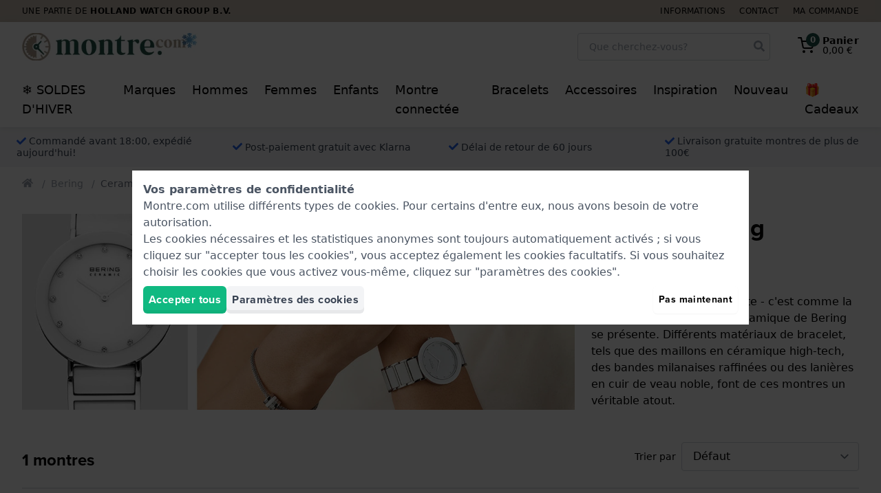

--- FILE ---
content_type: text/css
request_url: https://www.montre.com/css/app.css?id=70c356c0d7f1c4835739ef666604857c
body_size: 46782
content:
.tns-outer{padding:0!important}.tns-outer [hidden]{display:none!important}.tns-outer [aria-controls],.tns-outer [data-action]{cursor:pointer}.tns-slider{transition:all 0s}.tns-slider>.tns-item{box-sizing:border-box}.tns-horizontal.tns-subpixel{white-space:nowrap}.tns-horizontal.tns-subpixel>.tns-item{display:inline-block;vertical-align:top;white-space:normal}.tns-horizontal.tns-no-subpixel:after{clear:both;content:"";display:table}.tns-horizontal.tns-no-subpixel>.tns-item{float:left}.tns-horizontal.tns-carousel.tns-no-subpixel>.tns-item{margin-right:-100%}.tns-gallery,.tns-no-calc{left:0;position:relative}.tns-gallery{min-height:1px}.tns-gallery>.tns-item{left:-100%;position:absolute;transition:opacity 0s,-webkit-transform 0s;transition:transform 0s,opacity 0s;transition:transform 0s,opacity 0s,-webkit-transform 0s}.tns-gallery>.tns-slide-active{left:auto!important;position:relative}.tns-gallery>.tns-moving{transition:all .25s}.tns-autowidth{display:inline-block}.tns-lazy-img{opacity:.6;transition:opacity .6s}.tns-lazy-img.tns-complete{opacity:1}.tns-ah{transition:height 0s}.tns-ovh{overflow:hidden}.tns-visually-hidden{left:-10000em;position:absolute}.tns-transparent{opacity:0;visibility:hidden}.tns-fadeIn{filter:alpha(opacity=100);opacity:1;z-index:0}.tns-fadeOut,.tns-normal{filter:alpha(opacity=0);opacity:0;z-index:-1}.tns-vpfix{white-space:nowrap}.tns-vpfix>div,.tns-vpfix>li{display:inline-block}.tns-t-subp2{height:10px;margin:0 auto;overflow:hidden;position:relative;width:310px}.tns-t-ct{position:absolute;right:0;width:2333.3333333%;width:2333.33333%}.tns-t-ct:after{clear:both;content:"";display:table}.tns-t-ct>div{float:left;height:10px;width:1.4285714%;width:1.42857%}
.js-iframe{border:none;color-scheme:auto;height:100%;overflow:hidden;width:100%}.adyen-checkout-card-input__wrapper{position:relative}.adyen-checkout-card-input__icon{border-radius:var(--adyen-sdk-border-radius-s,4px);height:18px;margin-right:var(--adyen-sdk-spacer-060,12px);width:27px}.adyen-checkout-card-input__form{opacity:1}.adyen-checkout-card-input__spinner{display:none;height:100%;left:0;position:absolute;top:0;width:100%;z-index:1}.adyen-checkout-card-input__spinner--active{display:block}.adyen-checkout-card-input__form--loading{opacity:0}.adyen-checkout__input{max-height:100px}.adyen-checkout__field.adyen-checkout__card__cvc__input--hidden,.adyen-checkout__field.adyen-checkout__card__exp-date__input--hidden{display:none}.adyen-checkout__card__exp-cvc__exp-date__input--hidden{justify-content:flex-end}.revolving-plan-installments__disabled{opacity:.4;pointer-events:none}.adyen-checkout__card-input__form{transition:opacity .25s ease-out}.adyen-checkout__card__cardNumber{max-width:400px}.adyen-checkout__card__cardNumber__input{padding-left:var(--adyen-sdk-spacer-060,12px)}.adyen-checkout__card__exp-date__input--oneclick{font-weight:var(--adyen-sdk-text-body-font-weight,400);line-height:var(--adyen-sdk-text-title-line-height,26px);overflow:hidden;text-align:left;text-overflow:ellipsis;white-space:nowrap}.adyen-checkout__card__holderName,.adyen-checkout__field--expiryDate,.adyen-checkout__field--storedCard{margin-bottom:0}.adyen-checkout__card-input .adyen-checkout__fieldset--billingAddress,.adyen-checkout__card__holderName,.adyen-checkout__card__kcp-authentication,.adyen-checkout__card__socialSecurityNumber,.adyen-checkout__installments{margin-top:var(--adyen-sdk-spacer-070,16px)}.adyen-checkout__card-input.adyen-checkout__card-input--loading{pointer-events:none}.adyen-checkout__card__holderName:first-child{margin:0 0 var(--adyen-sdk-spacer-060,12px)}.adyen-checkout__field--cardNumber .adyen-checkout-card-input__icon--hidden,.adyen-checkout__field--cardNumber .adyen-checkout__input--error+.adyen-checkout__card__cardNumber__brandIcon,.adyen-checkout__field--cardNumber .adyen-checkout__input--valid:not(.adyen-checkout__card__cardNumber__input--noBrand)+.adyen-checkout-input__inline-validation--valid{display:none}.adyen-checkout__field--securityCode.adyen-checkout__field--error .adyen-checkout__card__cvc__hint,.adyen-checkout__field--securityCode.adyen-checkout__field--valid .adyen-checkout__card__cvc__hint{opacity:0}@-webkit-keyframes cvc-indicate-location{0%{opacity:1}to{opacity:.3}}@keyframes cvc-indicate-location{0%{opacity:1}to{opacity:.3}}.adyen-checkout__label--focused .adyen-checkout__field__cvc--back-hint .adyen-checkout__card__cvc__hint--back .adyen-checkout__card__cvc__hint__location,.adyen-checkout__label--focused .adyen-checkout__field__cvc--front-hint .adyen-checkout__card__cvc__hint--front .adyen-checkout__card__cvc__hint__location{-webkit-animation-direction:alternate;animation-direction:alternate;-webkit-animation-duration:1s;animation-duration:1s;-webkit-animation-iteration-count:infinite;animation-iteration-count:infinite;-webkit-animation-name:cvc-indicate-location;animation-name:cvc-indicate-location}.adyen-checkout__card__cvc__hint__wrapper{align-items:center;-webkit-backface-visibility:visible;backface-visibility:visible;display:flex;height:100%;margin-right:var(--adyen-sdk-spacer-060,12px);position:absolute;right:0;transform:translateZ(0);transform-origin:center;transform-style:preserve-3d;transition:transform .3s cubic-bezier(.455,.03,.515,.955);width:27px;will-change:transform}.adyen-checkout__field__cvc--front-hint.adyen-checkout__card__cvc__hint__wrapper{transform:rotateY(180deg)}.adyen-checkout__card__cvc__hint{-webkit-backface-visibility:hidden;backface-visibility:hidden;position:absolute;transition:opacity .1s linear}.adyen-checkout__field__exp-date_hint_wrapper{align-items:center;display:flex;margin-right:var(--adyen-sdk-spacer-060,12px);position:absolute;right:0;transition:opacity .1s linear}.adyen-checkout__field__exp-date_hint_wrapper.adyen-checkout__field__exp-date_hint_wrapper--hidden{opacity:0}.adyen-checkout__field__exp-date_hint{height:18px;width:27px}.adyen-checkout__card__cvc__hint--front{transform:rotateY(180deg)}@media (prefers-reduced-motion:reduce){.adyen-checkout__card__cvc__hint__wrapper{transition:none}}.adyen-checkout__fieldset--revolving-plan .adyen-checkout__fieldset__fields{justify-content:left}.adyen-checkout__fieldset--revolving-plan .adyen-checkout__radio_group{display:flex;flex-direction:column}.adyen-checkout__fieldset--revolving-plan .adyen-checkout__radio_group__input-wrapper{margin-top:var(--adyen-sdk-spacer-080,20px)}.adyen-checkout__fieldset--revolving-plan .adyen-checkout__field--revolving-plan-installments{margin-left:var(--adyen-sdk-spacer-070,16px);position:relative;top:52px;width:30%}.adyen-checkout__card-input .adyen-checkout__fieldset--dual-brand-switcher{margin-top:var(--adyen-sdk-spacer-070,16px)}.adyen-checkout__card-input .adyen-checkout__fieldset--dual-brand-switcher .adyen-checkout__fieldset__title{padding-bottom:0}.adyen-checkout__spinner__wrapper{align-items:center;display:flex;height:100%;justify-content:center}.adyen-checkout__spinner__wrapper--inline{display:inline-block;height:auto;margin-right:var(--adyen-sdk-spacer-040,8px)}[dir=rtl] .adyen-checkout__spinner__wrapper--inline{margin-left:var(--adyen-sdk-spacer-040,8px);margin-right:0}.adyen-checkout__spinner{height:var(--adyen-sdk-spacer-090,24px);position:relative;width:var(--adyen-sdk-spacer-090,24px)}.adyen-checkout__spinner:after,.adyen-checkout__spinner:before{-webkit-animation:rotate 1s cubic-bezier(.785,.135,.15,.86) infinite;animation:rotate 1s cubic-bezier(.785,.135,.15,.86) infinite;border:var(--adyen-sdk-border-width-l,3px) solid transparent;border-radius:50%;box-sizing:border-box;content:"";display:block;height:100%;left:0;position:absolute;top:0;width:100%}.adyen-checkout__spinner:before{border-color:var(--adyen-sdk-color-background-inverse-primary,#00112c);border-top-color:transparent;opacity:.1}.adyen-checkout__spinner:after{border-color:transparent;border-top-color:var(--adyen-sdk-color-outline-primary-active,#00112c)}.adyen-checkout__spinner--small{height:var(--adyen-sdk-spacer-070,16px);width:var(--adyen-sdk-spacer-070,16px)}.adyen-checkout__spinner--small:after,.adyen-checkout__spinner--small:before{border-width:var(--adyen-sdk-spacer-010,2px)}.adyen-checkout__spinner--medium{height:28px;width:28px}.adyen-checkout__spinner--large{height:var(--adyen-sdk-spacer-120,48px);width:var(--adyen-sdk-spacer-120,48px)}.adyen-checkout__spinner--large:after,.adyen-checkout__spinner--large:before{border-width:var(--adyen-sdk-spacer-020,4px)}@-webkit-keyframes rotate{0%{transform:rotate(0deg)}to{transform:rotate(1turn)}}@keyframes rotate{0%{transform:rotate(0deg)}to{transform:rotate(1turn)}}.loading-input__form{opacity:1}.loading-input__form--loading{opacity:0}.loading-input__spinner{display:none;height:100%;left:0;position:absolute;top:0;width:100%;z-index:1}.loading-input__spinner--active{display:block}.adyen-checkout__field{display:block;margin-bottom:var(--adyen-sdk-spacer-070,16px);width:100%}.adyen-checkout__field-static-value{background-color:var(--adyen-sdk-color-background-primary-hover,#f7f7f8);border-radius:var(--adyen-sdk-border-radius-s,4px);color:var(--adyen-sdk-color-background-inverse-primary,#00112c);display:flex;font-size:var(--adyen-sdk-text-body-font-size,.875rem);font-weight:var(--adyen-sdk-text-body-font-weight,400);height:28px;line-height:var(--adyen-sdk-text-body-line-height,20px);margin-left:var(--adyen-sdk-spacer-020,4px);padding:var(--adyen-sdk-spacer-020,4px) var(--adyen-sdk-spacer-030,6px)}.adyen-checkout__field--no-borders .adyen-checkout__input-wrapper{background-color:transparent;border:none;box-shadow:none}.adyen-checkout__field--no-borders .adyen-checkout__input-wrapper:active,.adyen-checkout__field--no-borders .adyen-checkout__input-wrapper:active:hover,.adyen-checkout__field--no-borders .adyen-checkout__input-wrapper:focus-within,.adyen-checkout__field--no-borders .adyen-checkout__input-wrapper:focus-within:hover{border:none;box-shadow:none}.adyen-checkout__field--no-borders .adyen-checkout__input-wrapper:hover{border:none;box-shadow:none}.adyen-checkout__input-wrapper{align-items:center;background:var(--adyen-sdk-color-background-primary,#fff);border:var(--adyen-sdk-border-width-s,1px) solid var(--adyen-sdk-color-outline-primary,#dbdee2);border-radius:var(--adyen-sdk-border-radius-m,8px);display:flex;position:relative}.adyen-checkout__input-wrapper div,.adyen-checkout__input-wrapper input,.adyen-checkout__input-wrapper span{border-radius:inherit}.adyen-checkout__input-wrapper button,.adyen-checkout__input-wrapper div,.adyen-checkout__input-wrapper input{border:none}.adyen-checkout__input-wrapper:active,.adyen-checkout__input-wrapper:active:hover,.adyen-checkout__input-wrapper:focus-within,.adyen-checkout__input-wrapper:focus-within:hover{border-color:var(--adyen-sdk-color-outline-primary-active,#00112c);box-shadow:0 0 0 .5px var(--adyen-sdk-color-outline-primary-active,#00112c)}.adyen-checkout__input-wrapper:hover{border-color:var(--adyen-sdk-color-outline-tertiary,#8d95a3)}.adyen-checkout__field--inactive>.adyen-checkout__input-wrapper{background:var(--adyen-sdk-color-background-disabled,#eeeff1);border-color:transparent}.adyen-checkout__field--error>:not(.adyen-checkout__label--focused)+.adyen-checkout__input-wrapper:not(:focus-within,:active){border-color:var(--adyen-sdk-color-outline-critical,#e22d2d)}.adyen-checkout__label{display:block;position:relative}.adyen-checkout__label--focused+.adyen-checkout__input-wrapper{border-color:var(--adyen-sdk-color-outline-primary-active,#00112c);box-shadow:0 0 0 .5px var(--adyen-sdk-color-outline-primary-active,#00112c)}.adyen-checkout__label--disabled+.adyen-checkout__input-wrapper{background:var(--adyen-sdk-color-background-disabled,#eeeff1);border-color:transparent}.adyen-checkout__helper-text{color:var(--adyen-sdk-color-label-primary,#00112c);display:block;font-size:var(--adyen-sdk-text-caption-font-size,.75rem);font-weight:var(--adyen-sdk-text-body-font-weight,400);line-height:var(--adyen-sdk-text-caption-line-height,18px);margin-bottom:var(--adyen-sdk-spacer-020,4px)}.adyen-checkout__label-adornment--end{position:absolute;right:0;top:0}.adyen-checkout__label__text{color:var(--adyen-sdk-color-label-primary,#00112c);display:block;font-size:var(--adyen-sdk-text-body-font-size,.875rem);font-weight:var(--adyen-sdk-text-body-font-weight,400);line-height:var(--adyen-sdk-text-body-line-height,20px);margin-bottom:var(--adyen-sdk-spacer-020,4px);overflow:hidden;text-overflow:ellipsis;transition:color .1s ease-out;white-space:nowrap}.adyen-checkout__label__text--error{color:var(--adyen-sdk-color-label-critical,#c72727)}.adyen-checkout__label--focused .adyen-checkout__label__text{color:var(--adyen-sdk-color-label-primary,#00112c)}.adyen-checkout-contextual-text,.adyen-checkout-contextual-text--error{align-items:center;color:var(--adyen-sdk-color-label-primary,#00112c);display:flex;font-size:var(--adyen-sdk-text-caption-font-size,.75rem);font-weight:var(--adyen-sdk-text-body-font-weight,400);line-height:var(--adyen-sdk-text-caption-line-height,18px);margin-top:var(--adyen-sdk-spacer-020,4px);opacity:1;transition:margin .2s ease-out,opacity .2s ease-out}.adyen-checkout-contextual-text--error{color:var(--adyen-sdk-color-label-critical,#c72727)}.adyen-checkout-contextual-text--hidden{height:0;margin:0;opacity:0}.adyen-checkout__filter-input:-webkit-autofill,.adyen-checkout__input:-webkit-autofill{-webkit-text-fill-color:var(--adyen-sdk-color-label-primary,#00112c)!important;-webkit-background-clip:text!important;background-clip:text!important;background-color:var(--adyen-sdk-color-label-primary,#00112c)!important;box-shadow:0 0 0 1000px var(--adyen-sdk-color-background-primary,#fff) inset!important;color:var(--adyen-sdk-color-label-primary,#00112c)!important;-webkit-transition:none!important;transition:none!important}.adyen-checkout__filter-input:-webkit-autofill,.adyen-checkout__filter-input:-webkit-autofill:active,.adyen-checkout__filter-input:-webkit-autofill:focus,.adyen-checkout__filter-input:-webkit-autofill:hover,.adyen-checkout__filter-input:autofill,.adyen-checkout__input:-webkit-autofill,.adyen-checkout__input:-webkit-autofill:active,.adyen-checkout__input:-webkit-autofill:focus,.adyen-checkout__input:-webkit-autofill:hover,.adyen-checkout__input:autofill{-webkit-text-fill-color:var(--adyen-sdk-color-label-primary,#00112c)!important;-webkit-background-clip:text!important;background-clip:text!important;background-color:var(--adyen-sdk-color-label-primary,#00112c)!important;box-shadow:0 0 0 1000px var(--adyen-sdk-color-background-primary,#fff) inset!important;color:var(--adyen-sdk-color-label-primary,#00112c)!important;-webkit-transition:none!important;transition:none!important}.adyen-checkout__filter-input,.adyen-checkout__input{-webkit-background-clip:text!important;background-clip:text!important;color:var(--adyen-sdk-color-label-primary,#00112c)!important}.adyen-checkout__field-wrapper{display:flex;width:100%}@media (min-width:480px){.adyen-checkout__field--20{width:20%}.adyen-checkout__field--30{width:30%}.adyen-checkout__field--40{width:40%}.adyen-checkout__field--50{width:50%}.adyen-checkout__field--60{width:60%}.adyen-checkout__field--70{width:70%}.adyen-checkout__field--80{width:80%}.adyen-checkout__field--col-20{width:calc(20% - var(--adyen-sdk-spacer-040, 8px))}.adyen-checkout__field--col-30{width:calc(30% - var(--adyen-sdk-spacer-040, 8px))}.adyen-checkout__field--col-40{width:calc(40% - var(--adyen-sdk-spacer-040, 8px))}.adyen-checkout__field--col-50{width:calc(50% - var(--adyen-sdk-spacer-040, 8px))}.adyen-checkout__field--col-60{width:calc(60% - var(--adyen-sdk-spacer-040, 8px))}.adyen-checkout__field--col-70{width:calc(70% - var(--adyen-sdk-spacer-040, 8px))}.adyen-checkout__field--col-80{width:calc(80% - var(--adyen-sdk-spacer-040, 8px))}}.adyen-checkout__field-wrapper>.adyen-checkout__field:first-child{margin-right:var(--adyen-sdk-spacer-040,8px)}[dir=rtl] .adyen-checkout__field-wrapper>.adyen-checkout__field:first-child{margin-left:var(--adyen-sdk-spacer-040,8px);margin-right:0}.adyen-checkout__field-wrapper>.adyen-checkout__field:nth-child(2){margin-left:var(--adyen-sdk-spacer-040,8px)}[dir=rtl] .adyen-checkout__field-wrapper>.adyen-checkout__field:nth-child(2){margin-left:0;margin-right:var(--adyen-sdk-spacer-040,8px)}.adyen-checkout__field-wrapper:last-of-type>.adyen-checkout__field{margin-bottom:0}.adyen-checkout__input{background:inherit;color:var(--adyen-sdk-color-label-primary,#00112c);display:block;font-family:inherit;font-size:var(--adyen-sdk-text-subtitle-font-size,1rem);height:var(--adyen-sdk-spacer-110,40px);outline:none;padding-left:var(--adyen-sdk-spacer-060,12px);transition:border .2s ease-out,box-shadow .2s ease-out;width:100%}.adyen-checkout__input:required{box-shadow:none}.adyen-checkout__input:-moz-read-only{color:var(--adyen-sdk-color-label-secondary,#5c687c)!important;cursor:default}.adyen-checkout__input:disabled,.adyen-checkout__input:read-only{color:var(--adyen-sdk-color-label-secondary,#5c687c)!important;cursor:default}span.adyen-checkout__input{overflow:hidden}.adyen-checkout-input__inline-validation{height:var(--adyen-sdk-spacer-070,16px);margin-right:var(--adyen-sdk-spacer-060,12px);width:var(--adyen-sdk-spacer-070,16px)}[dir=rtl] .adyen-checkout-input__inline-validation{margin-left:var(--adyen-sdk-spacer-060,12px)}.adyen-checkout-input__inline-validation>.adyen-checkout__icon{display:block}.adyen-checkout-input__inline-validation--valid{color:var(--adyen-sdk-color-label-success,#07893c)}.adyen-checkout-input__inline-validation--invalid{color:var(--adyen-sdk-color-label-critical,#c72727)}.adyen-checkout__input--date{padding:.5em}.adyen-checkout__fieldset{-webkit-margin-end:0;-webkit-margin-start:0;-webkit-padding-before:0;-webkit-padding-after:0;-webkit-padding-end:0;-webkit-padding-start:0;border:none;display:block;margin:0;margin-inline-end:0;margin-inline-start:0;padding-block-end:0;padding-block-start:0;padding-bottom:var(--adyen-sdk-spacer-040,8px);padding-inline-end:0;padding-inline-start:0;width:100%}.adyen-checkout__fieldset__description{color:var(--adyen-sdk-color-label-secondary,#5c687c);font-size:var(--adyen-sdk-text-body-font-size,.875rem);font-weight:var(--adyen-sdk-text-body-font-weight,400);line-height:1.5;list-style-type:disc;margin:0}.adyen-checkout__fieldset:last-of-type{padding-bottom:0}.adyen-checkout__fieldset+.adyen-checkout__fieldset{margin-top:var(--adyen-sdk-spacer-070,16px)}.adyen-checkout__fieldset__title{color:var(--adyen-sdk-color-label-primary,#00112c);display:block;font-size:var(--adyen-sdk-text-subtitle-font-size,1rem);font-weight:var(--adyen-sdk-text-subtitle-stronger-font-weight,600);font-weight:var(--adyen-sdk-text-subtitle-font-weight,500);line-height:var(--adyen-sdk-text-subtitle-line-height,26px);margin:0;padding:0 0 var(--adyen-sdk-spacer-060,12px)}.adyen-checkout__fieldset__title:has(+.adyen-checkout__fieldset__description){padding:0}.adyen-checkout__field-group,.adyen-checkout__fieldset__fields{display:flex;flex-wrap:wrap;justify-content:space-between;width:100%}@media (min-width:480px){.adyen-checkout__field-group:last-of-type .adyen-checkout__field{margin-bottom:0}}.adyen-checkout__field-group:last-of-type .adyen-checkout__field:last-of-type,:not(.adyen-checkout__field-group)>.adyen-checkout__field:last-of-type{margin-bottom:0}.adyen-checkout__fieldset--readonly .adyen-checkout__fieldset__fields{color:var(--adyen-sdk-color-label-primary,#00112c);font-size:var(--adyen-sdk-text-body-font-size,.875rem);line-height:var(--adyen-sdk-text-caption-line-height,18px);margin:0}.adyen-checkout__radio_group+.adyen-checkout-input__inline-validation{display:none}.adyen-checkout__radio_group__input{opacity:0;position:absolute}.adyen-checkout__radio_group__label{color:inherit;display:block;font-size:var(--adyen-sdk-text-body-font-size,.875rem);font-weight:400;line-height:var(--adyen-sdk-text-body-line-height,20px);margin:0;overflow:visible;padding-bottom:0;padding-left:var(--adyen-sdk-spacer-090,24px);position:relative}.adyen-checkout__label--focused .adyen-checkout__radio_group__label{color:inherit}.adyen-checkout__radio_group__label:before{background-color:var(--adyen-sdk-color-background-primary,#fff);border:var(--adyen-sdk-border-width-s,1px) solid var(--adyen-sdk-color-outline-tertiary,#8d95a3);border-radius:50%;content:"";height:var(--adyen-sdk-spacer-070,16px);left:0;position:absolute;top:var(--adyen-sdk-spacer-010,2px);transition:border-color .2s ease-out,box-shadow .2s ease-out;width:var(--adyen-sdk-spacer-070,16px)}.adyen-checkout__radio_group__label:hover:before{box-shadow:0 0 0 var(--adyen-sdk-spacer-010,2px) var(--adyen-sdk-color-outline-primary-hover,#c9cdd3);cursor:pointer}.adyen-checkout__radio_group__label:after{background-color:var(--adyen-sdk-color-background-primary,#fff);border-radius:50%;box-shadow:0 1px 1px rgba(0,15,45,.25);content:"";display:block;height:var(--adyen-sdk-spacer-030,6px);left:5px;margin:0 auto;position:absolute;top:7px;transform:scale(0);transition:transform .2s ease-out;width:var(--adyen-sdk-spacer-030,6px)}.adyen-checkout__radio_group__label:hover{border-color:var(--adyen-sdk-color-label-primary,#00112c);cursor:pointer}.adyen-checkout__radio_group__input:checked+.adyen-checkout__radio_group__label:before,.adyen-checkout__radio_group__label--selected{background-color:var(--adyen-sdk-color-label-primary,#00112c);border:0;transition:all .2s ease-out}.adyen-checkout__radio_group__input:checked+.adyen-checkout__radio_group__label:after{transform:scale(1)}.adyen-checkout__radio_group__input:focus+.adyen-checkout__radio_group__label:before{border-color:var(--adyen-sdk-color-label-primary,#00112c)}.adyen-checkout__radio_group__input:checked+.adyen-checkout__radio_group__label:hover:before,.adyen-checkout__radio_group__input:checked:active+.adyen-checkout__radio_group__label:before,.adyen-checkout__radio_group__input:checked:focus+.adyen-checkout__radio_group__label:before,.adyen-checkout__radio_group__input:focus+.adyen-checkout__radio_group__label:before{box-shadow:0 0 0 var(--adyen-sdk-spacer-010,2px) var(--adyen-sdk-color-outline-tertiary,#8d95a3)}.adyen-checkout__radio_group__label.adyen-checkout__radio_group__label--invalid:before{border:var(--adyen-sdk-border-width-s,1px) solid var(--adyen-sdk-color-outline-critical,#e22d2d)}.adyen-checkout__radio_group--button{align-items:flex-start;align-self:stretch;display:flex;flex-wrap:wrap;gap:var(--adyen-sdk-spacer-070,16px);width:100%}.adyen-checkout__radio_group--button .adyen-checkout__radio_group__input-wrapper{display:flex;flex:1 0 0}.adyen-checkout__radio_group--button .adyen-checkout__radio_group__label:after{left:calc(var(--adyen-sdk-spacer-060, 12px) + 5px);position:absolute;top:calc(50% - var(--adyen-sdk-spacer-030, 6px)/2)}.adyen-checkout__radio_group--button .adyen-checkout__radio_group__label:before{left:calc(var(--adyen-sdk-spacer-060, 12px));position:absolute;top:calc(50% - var(--adyen-sdk-spacer-070, 16px)/2)}.adyen-checkout__radio_group--button .adyen-checkout__radio_group__label{background-color:var(--adyen-sdk-color-background-primary,#fff);border:var(--adyen-sdk-border-width-s,1px) solid var(--adyen-sdk-color-outline-primary,#dbdee2);border-radius:var(--adyen-sdk-border-radius-m,8px);padding:var(--adyen-sdk-spacer-060,12px);padding-left:calc(var(--adyen-sdk-spacer-060, 12px) + var(--adyen-sdk-spacer-090, 24px));width:100%}.adyen-checkout__radio_group--button .adyen-checkout__radio_group__input+.adyen-checkout__radio_group__label:hover,.adyen-checkout__radio_group--button .adyen-checkout__radio_group__input:checked+.adyen-checkout__radio_group__label{border-color:var(--adyen-sdk-color-outline-primary-active,#00112c)}.adyen-checkout__radio_group--button .adyen-checkout__radio_group__input:checked:active+.adyen-checkout__radio_group__label,.adyen-checkout__radio_group--button .adyen-checkout__radio_group__input:checked:focus+.adyen-checkout__radio_group__label{border-color:var(--adyen-sdk-color-outline-primary-active,#00112c);box-shadow:0 0 0 .5px var(--adyen-sdk-color-outline-primary-active,#00112c)}.adyen-checkout__image{opacity:0;transition:opacity .6s ease-out}.adyen-checkout__image--loaded{opacity:1}.adyen-checkout__dropdown__button-icon--left{flex-direction:row-reverse;justify-content:flex-end}.adyen-checkout__dropdown__button-icon--left>img{margin-left:0;margin-right:var(--adyen-sdk-spacer-060,12px)}.adyen-checkout__dropdown{max-width:100%;position:relative}.adyen-checkout__dropdown,.adyen-checkout__dropdown__button{font-size:var(--adyen-sdk-text-subtitle-font-size,1rem);width:100%}.adyen-checkout__dropdown__button{align-items:center;background:inherit;border-radius:inherit;color:var(--adyen-sdk-color-label-primary,#00112c);cursor:pointer;display:flex;height:var(--adyen-sdk-spacer-110,40px);line-height:var(--adyen-sdk-text-body-line-height,20px);outline:0;padding:0 var(--adyen-sdk-spacer-060,12px);text-decoration:none;transition:border .2s ease-out,box-shadow .2s ease-out;-webkit-user-select:none;-moz-user-select:none;-ms-user-select:none;user-select:none}[dir=rtl] .adyen-checkout__dropdown__button{padding:7px var(--adyen-sdk-spacer-060,12px) 7px var(--adyen-sdk-spacer-090,24px)}.adyen-checkout__dropdown__button:after{background-image:url("data:image/svg+xml;charset=utf-8,%3Csvg xmlns='http://www.w3.org/2000/svg' width='16' height='17' fill='none'%3E%3Cpath fill='%2300112C' fill-rule='evenodd' d='M4.47 6.47a.75.75 0 0 1 1.06 0L8 8.94l2.47-2.47a.75.75 0 0 1 1.06 1.06l-3 3a.75.75 0 0 1-1.06 0l-3-3a.75.75 0 0 1 0-1.06' clip-rule='evenodd'/%3E%3C/svg%3E");background-position:50%;background-repeat:no-repeat;content:"";height:var(--adyen-sdk-spacer-030,6px);position:absolute;right:var(--adyen-sdk-spacer-070,16px);width:var(--adyen-sdk-spacer-040,8px)}[dir=rtl] .adyen-checkout__dropdown__button:after{left:var(--adyen-sdk-spacer-070,16px);right:auto}.adyen-checkout__dropdown__button--active:after{transform:rotate(180deg)}.adyen-checkout__dropdown__button--disabled{opacity:.4}.adyen-checkout__dropdown__button--readonly,.adyen-checkout__dropdown__button--readonly--active,.adyen-checkout__dropdown__button--readonly:focus,.adyen-checkout__dropdown__button--readonly:hover{background:var(--adyen-sdk-color-background-disabled,#eeeff1);border-color:transparent;color:var(--adyen-sdk-color-label-primary,#00112c);cursor:not-allowed}.adyen-checkout__dropdown__button--readonly:after{background-image:url("data:image/svg+xml;charset=utf-8,%3Csvg xmlns='http://www.w3.org/2000/svg' width='8' height='7' fill='none'%3E%3Cpath fill='%23B9C4C9' d='M3.195 6.565a1 1 0 0 0 1.6 0l2.992-3.98a1 1 0 0 0-.8-1.602H1.013a1 1 0 0 0-.8 1.6z'/%3E%3C/svg%3E")}.adyen-checkout__dropdown__button--invalid{border-color:var(--adyen-sdk-color-outline-critical,#e22d2d)}.adyen-checkout__dropdown__button__icon{border-radius:3px;height:26px;margin-right:var(--adyen-sdk-spacer-060,12px);max-width:var(--adyen-sdk-spacer-110,40px)}.adyen-checkout__dropdown__button__text{flex-grow:1;overflow:hidden;pointer-events:none;text-align:left;text-overflow:ellipsis;white-space:nowrap}.adyen-checkout__dropdown__button__text-placeholder{color:var(--adyen-sdk-color-label-secondary,#5c687c)}.adyen-checkout__dropdown__button__secondary-text{margin-right:var(--adyen-sdk-spacer-070,16px)}.adyen-checkout__filter-input{background:inherit;border:0;color:var(--adyen-sdk-color-label-primary,#00112c);font-family:inherit;font-size:var(--adyen-sdk-text-subtitle-font-size,1rem);height:100%;padding:0;width:100%}.adyen-checkout__filter-input:active,.adyen-checkout__filter-input:focus{outline:0}.adyen-checkout__filter-input[readonly]{border-color:transparent;color:var(--adyen-sdk-color-label-secondary,#5c687c)!important;cursor:not-allowed}.adyen-checkout__dropdown__list{background:var(--adyen-sdk-color-background-primary,#fff);border-radius:var(--adyen-sdk-border-radius-m,8px);box-shadow:0 var(--adyen-sdk-spacer-010,2px) 7px rgba(0,15,45,.3);display:none;list-style:none;margin:0 0 var(--adyen-sdk-spacer-120,48px);max-height:375px;overflow-y:auto;padding:0;position:absolute;width:100%;z-index:2}.adyen-checkout__dropdown__list.adyen-checkout__dropdown__list--active{display:block;margin-top:var(--adyen-sdk-spacer-010,2px)}.adyen-checkout__dropdown__element{align-items:center;border:var(--adyen-sdk-border-width-s,1px) solid transparent;cursor:pointer;display:flex;font-size:var(--adyen-sdk-text-body-font-size,.875rem);-webkit-hyphens:auto;-ms-hyphens:auto;hyphens:auto;line-height:var(--adyen-sdk-text-body-line-height,20px);outline:0;padding:var(--adyen-sdk-spacer-040,8px);transition:background .2s ease-out,border-color .2s ease-out;-webkit-user-select:none;-moz-user-select:none;-ms-user-select:none;user-select:none;word-break:break-word}.adyen-checkout__dropdown__element .adyen-checkout__icon{position:absolute;right:var(--adyen-sdk-spacer-040,8px)}.adyen-checkout__dropdown__element:last-child{border-bottom:0}.adyen-checkout__dropdown__element.adyen-checkout__dropdown__element--active{background:rgba(230,233,235,.6)}.adyen-checkout__dropdown__element.adyen-checkout__dropdown__element--selected{background:rgba(0,102,255,.1)}.adyen-checkout__dropdown__element.adyen-checkout__dropdown__element--selected:active,.adyen-checkout__dropdown__element.adyen-checkout__dropdown__element--selected:focus,.adyen-checkout__dropdown__element.adyen-checkout__dropdown__element--selected:hover{background:rgba(0,102,255,.15)}.adyen-checkout__dropdown__element--disabled{cursor:not-allowed;opacity:.4}.adyen-checkout__dropdown__element__icon{border-radius:var(--adyen-sdk-border-radius-s,4px);margin-right:var(--adyen-sdk-spacer-060,12px);max-height:26px;max-width:var(--adyen-sdk-spacer-110,40px)}.adyen-checkout__dropdown__element__text{flex-grow:1}.adyen-checkout__dropdown__element__secondary-text:not(:last-child){margin-right:var(--adyen-sdk-spacer-040,8px)}.adyen-checkout__dropdown__element__flag{margin-left:var(--adyen-sdk-spacer-040,8px);margin-right:var(--adyen-sdk-spacer-050,10px);max-height:18px;max-width:27px}.adyen-checkout__dropdown+.adyen-checkout-input__inline-validation{right:var(--adyen-sdk-spacer-100,32px)}.adyen-checkout__installments--revolving-plan .adyen-checkout__input-wrapper{background-color:transparent;border:none;box-shadow:none}.adyen-checkout__installments--revolving-plan .adyen-checkout__input-wrapper:active,.adyen-checkout__installments--revolving-plan .adyen-checkout__input-wrapper:active:hover,.adyen-checkout__installments--revolving-plan .adyen-checkout__input-wrapper:focus-within,.adyen-checkout__installments--revolving-plan .adyen-checkout__input-wrapper:focus-within:hover{box-shadow:none}.adyen-checkout__installments--revolving-plan .adyen-checkout__fieldset--revolving-plan{margin-top:-5px}.adyen-checkout-disclaimer__label{color:var(--adyen-sdk-color-label-secondary,#5c687c);display:inline-block;font-size:var(--adyen-sdk-text-caption-font-size,.75rem);font-weight:400;line-height:var(--adyen-sdk-text-caption-line-height,18px);margin-top:var(--adyen-sdk-spacer-070,16px);padding-left:0}[dir=rtl] .adyen-checkout-disclaimer__label{padding-right:0}.adyen-checkout-link{--text-decoration:none;color:var(--adyen-sdk-color-label-highlight,#0070f5);-webkit-text-decoration:var(--text-decoration);text-decoration:var(--text-decoration)}.adyen-checkout-link:focus-visible{outline:none}.adyen-checkout-link:active,.adyen-checkout-link:hover{--text-decoration:underline}.adyen-checkout-link:focus-visible{border-radius:var(--adyen-sdk-border-radius-xs,2px);box-shadow:0 0 0 1px #fff,0 0 0 3px var(--adyen-sdk-focus-ring-color,rgba(0,112,245,.8));transition:.1s cubic-bezier(.785,.135,.15,.86)}.adyen-checkout__card__dual-branding__icons{display:flex;pointer-events:auto}.adyen-checkout__card__dual-branding__icons .adyen-checkout__card__cardNumber__brandIcon{cursor:inherit;opacity:1}.adyen-checkout__card__dual-branding__icons .adyen-checkout__card__cardNumber__brandIcon:first-child{right:var(--adyen-sdk-spacer-110,40px)}.adyen-checkout__card__brands{display:flex;flex-basis:auto;flex-shrink:1;flex-wrap:wrap;margin-bottom:var(--adyen-sdk-spacer-060,12px);margin-top:-12px;min-height:var(--adyen-sdk-spacer-090,24px);transition:all .3s ease-out}.adyen-checkout__card__brands__brand-wrapper{border-radius:var(--adyen-sdk-border-radius-s,4px);box-shadow:var(--adyen-sdk-shadow-low,0 2px 4px rgba(0,17,44,.04),0 1px 2px rgba(0,17,44,.02));display:inline-block;height:var(--adyen-sdk-spacer-070,16px);margin:var(--adyen-sdk-spacer-020,4px) var(--adyen-sdk-spacer-010,2px);overflow:hidden;position:relative;width:var(--adyen-sdk-spacer-090,24px)}.adyen-checkout__card__brands--hidden{margin:-8px 0 8px;max-height:0;min-height:0;opacity:0}.adyen-checkout__card__brands img{display:block;height:auto;margin:0;padding:0;width:100%}.adyen-checkout__checkbox{display:flex;width:100%}.adyen-checkout__checkbox__label{color:var(--adyen-sdk-color-label-primary,#00112c);cursor:pointer;display:inline-block;flex:1;font-size:var(--adyen-sdk-text-body-font-size,.875rem);font-weight:400;line-height:var(--adyen-sdk-text-caption-line-height,18px);padding-left:var(--adyen-sdk-spacer-090,24px);position:relative;-webkit-user-select:none;-moz-user-select:none;-ms-user-select:none;user-select:none}[dir=rtl] .adyen-checkout__checkbox__label{padding-left:0;padding-right:var(--adyen-sdk-spacer-090,24px)}.adyen-checkout__checkbox__input{opacity:0;pointer-events:none;position:absolute}.adyen-checkout__checkbox__input:checked+.adyen-checkout__checkbox__label:before{opacity:1}.adyen-checkout__checkbox__input:checked+.adyen-checkout__checkbox__label:after{background-color:var(--adyen-sdk-color-label-primary,#00112c);border:var(--adyen-sdk-border-width-s,1px) solid var(--adyen-sdk-color-label-primary,#00112c)}.adyen-checkout__checkbox__input:checked:hover+.adyen-checkout__checkbox__label:after{border-color:var(--adyen-sdk-color-label-primary,#00112c);box-shadow:0 0 0 var(--adyen-sdk-spacer-010,2px) var(--adyen-sdk-color-outline-tertiary,#8d95a3)}.adyen-checkout__checkbox__input:focus+.adyen-checkout__checkbox__label:after{border:var(--adyen-sdk-border-width-s,1px) solid var(--adyen-sdk-color-label-primary,#00112c);box-shadow:0 0 0 var(--adyen-sdk-spacer-010,2px) var(--adyen-sdk-color-outline-tertiary,#8d95a3)}.adyen-checkout__checkbox__input:hover:not(:focus)+.adyen-checkout__checkbox__label:after{border-color:var(--adyen-sdk-color-outline-tertiary,#8d95a3);box-shadow:0 0 0 var(--adyen-sdk-spacer-010,2px) var(--adyen-sdk-color-outline-primary-hover,#c9cdd3)}.adyen-checkout__checkbox__input+.adyen-checkout__checkbox__label:before{border-bottom:var(--adyen-sdk-spacer-010,2px) solid var(--adyen-sdk-color-label-on-color,#fff);border-left:1px solid transparent;border-radius:0 var(--adyen-sdk-spacer-010,2px) 1px;border-right:var(--adyen-sdk-spacer-010,2px) solid var(--adyen-sdk-color-label-on-color,#fff);border-top:1px solid transparent;content:"";height:11px;left:1px;opacity:0;position:absolute;top:var(--adyen-sdk-spacer-010,2px);transform:rotate(37deg);transform-origin:100% 100%;transition:opacity .2s ease-out;width:var(--adyen-sdk-spacer-030,6px);z-index:1}[dir=rtl] .adyen-checkout__checkbox__input+.adyen-checkout__checkbox__label:before{left:auto;right:var(--adyen-sdk-spacer-040,8px)}.adyen-checkout__checkbox__input+.adyen-checkout__checkbox__label:after{background-color:var(--adyen-sdk-color-background-primary,#fff);border:var(--adyen-sdk-border-width-s,1px) solid var(--adyen-sdk-color-outline-primary,#dbdee2);border-radius:var(--adyen-sdk-border-radius-s,4px);content:"";height:var(--adyen-sdk-spacer-070,16px);left:0;position:absolute;top:0;transition:background .15s ease-out,border .05s ease-out,box-shadow .1s ease-out;width:var(--adyen-sdk-spacer-070,16px);z-index:0}[dir=rtl] .adyen-checkout__checkbox__input+.adyen-checkout__checkbox__label:after{left:auto;right:0}.adyen-checkout__field--consentCheckbox{align-items:center;background:var(--adyen-sdk-color-background-primary,#fff);border:var(--adyen-sdk-border-width-s,1px) solid var(--adyen-sdk-color-outline-primary,#dbdee2);border-radius:var(--adyen-sdk-border-radius-m,8px);display:flex}.adyen-checkout__field--consentCheckbox,[dir=rtl] .adyen-checkout__field--consentCheckbox{padding:var(--adyen-sdk-spacer-060,12px) var(--adyen-sdk-spacer-070,16px)}.adyen-checkout__field--consentCheckbox .adyen-checkout__input-wrapper{background-color:transparent;border:none;box-shadow:none;flex:1;justify-content:space-between}.adyen-checkout__field--consentCheckbox .adyen-checkout__input-wrapper:active,.adyen-checkout__field--consentCheckbox .adyen-checkout__input-wrapper:active:hover,.adyen-checkout__field--consentCheckbox .adyen-checkout__input-wrapper:focus-within,.adyen-checkout__field--consentCheckbox .adyen-checkout__input-wrapper:focus-within:hover{box-shadow:none}.adyen-checkout__field--consentCheckbox.adyen-checkout__field--error{border-color:var(--adyen-sdk-color-outline-critical,#e22d2d)}.adyen-checkout__field--consentCheckbox .adyen-checkout-input__inline-validation{margin-right:0}[dir=rtl] .adyen-checkout__field--consentCheckbox .adyen-checkout-input__inline-validation{margin-left:0}.adyen-checkout__store-details{align-items:center;background:var(--adyen-sdk-color-background-primary,#fff);border:var(--adyen-sdk-border-width-s,1px) solid var(--adyen-sdk-color-outline-primary,#dbdee2);border-radius:var(--adyen-sdk-border-radius-m,8px);display:flex;gap:var(--adyen-sdk-spacer-060,12px);margin-top:var(--adyen-sdk-spacer-070,16px);padding:var(--adyen-sdk-spacer-060,12px) var(--adyen-sdk-spacer-070,16px)}.adyen-checkout__address-search{position:relative}.adyen-checkout__address-search .adyen-checkout__dropdown__button:after{background-image:url("data:image/svg+xml;charset=utf-8,%3Csvg xmlns='http://www.w3.org/2000/svg' width='16' height='16' fill='none'%3E%3Cpath fill='%23687282' d='M6.5 11.9a4.5 4.5 0 0 0 2.6-.83l2.77 2.74c.13.13.3.19.48.19.38 0 .65-.29.65-.66a.63.63 0 0 0-.19-.46l-2.75-2.73a4.4 4.4 0 0 0 .92-2.7 4.48 4.48 0 0 0-8.98 0 4.48 4.48 0 0 0 4.5 4.45m0-.96a3.53 3.53 0 0 1-3.53-3.49 3.52 3.52 0 0 1 7.04 0c0 1.9-1.59 3.49-3.52 3.49Z'/%3E%3C/svg%3E");background-position:50%;background-repeat:no-repeat;content:"";height:var(--adyen-sdk-spacer-070,16px);left:var(--adyen-sdk-spacer-060,12px);position:absolute;width:var(--adyen-sdk-spacer-070,16px)}.adyen-checkout__address-search .adyen-checkout__dropdown__button--active:after{background-image:url("data:image/svg+xml;charset=utf-8,%3Csvg xmlns='http://www.w3.org/2000/svg' width='16' height='16' fill='none'%3E%3Cpath fill='%2300112C' d='M6.5 11.9a4.5 4.5 0 0 0 2.6-.83l2.77 2.74c.13.13.3.19.48.19.38 0 .65-.29.65-.66a.63.63 0 0 0-.19-.46l-2.75-2.73a4.4 4.4 0 0 0 .92-2.7 4.48 4.48 0 0 0-8.98 0 4.48 4.48 0 0 0 4.5 4.45m0-.96a3.53 3.53 0 0 1-3.53-3.49 3.52 3.52 0 0 1 7.04 0c0 1.9-1.59 3.49-3.52 3.49Z'/%3E%3C/svg%3E");transform:none}.adyen-checkout__address-search .adyen-checkout__filter-input{padding-left:calc(var(--adyen-sdk-spacer-040, 8px) + var(--adyen-sdk-spacer-070, 16px));position:relative}.adyen-checkout__address-search__manual-add{position:absolute;right:0;top:0}.adyen-checkout__address-search__manual-add .adyen-checkout__address-search__manual-add__button{border:0;padding:0}.adyen-checkout__input-icon{border-radius:var(--adyen-sdk-border-radius-s,4px);height:18px;margin-right:var(--adyen-sdk-spacer-060,12px);width:27px}.adyen-checkout__input-icon--hidden{display:none}.adyen-checkout__input-icon--no-radio-icon{margin-left:calc(var(--adyen-sdk-spacer-090, 24px)*-1)}.adyen-checkout__radio_group__label--no-radio{color:inherit;display:block;font-size:var(--adyen-sdk-text-body-font-size,.875rem);font-weight:400;line-height:var(--adyen-sdk-text-body-line-height,20px);margin:0;overflow:visible;padding-bottom:0;padding-left:var(--adyen-sdk-spacer-090,24px);position:relative}.adyen-checkout__radio_group__label--no-radio:hover{border-color:var(--adyen-sdk-color-label-primary,#00112c);cursor:pointer}.adyen-checkout__label--focused .adyen-checkout__radio_group__label--no-radio{color:inherit}.adyen-checkout__radio_group__label--no-radio.adyen-checkout__radio_group__label--no-radio--invalid{color:var(--adyen-sdk-color-outline-critical,#e22d2d)}.adyen-checkout__radio_group--button .adyen-checkout__radio_group__label--no-radio{background-color:var(--adyen-sdk-color-background-primary,#fff);border:var(--adyen-sdk-border-width-s,1px) solid var(--adyen-sdk-color-outline-primary,#dbdee2);border-radius:var(--adyen-sdk-border-radius-m,8px);padding:var(--adyen-sdk-spacer-060,12px);padding-left:calc(var(--adyen-sdk-spacer-060, 12px) + var(--adyen-sdk-spacer-090, 24px));width:100%}.adyen-checkout__radio_group--button .adyen-checkout__radio_group__input:checked+.adyen-checkout__radio_group__label--no-radio{border-color:var(--adyen-sdk-color-outline-primary-active,#00112c);box-shadow:0 0 0 .5px var(--adyen-sdk-color-outline-primary-active,#00112c)}.adyen-checkout__radio_group--button .adyen-checkout__radio_group__input+.adyen-checkout__radio_group__label--no-radio:hover{border-color:var(--adyen-sdk-color-outline-primary-active,#00112c)}.adyen-checkout__radio_group--button .adyen-checkout__radio_group__input:checked:active+.adyen-checkout__radio_group__label--no-radio,.adyen-checkout__radio_group--button .adyen-checkout__radio_group__input:checked:focus+.adyen-checkout__radio_group__label--no-radio{border-color:var(--adyen-sdk-color-outline-primary-active,#00112c);box-shadow:0 0 0 .5px var(--adyen-sdk-color-outline-primary-active,#00112c)}.adyen-checkout__radio_group--button .adyen-checkout__radio_group__input:checked:focus+.adyen-checkout__radio_group__label--no-radio{outline:var(--adyen-sdk-border-width-m,2px) solid var(--adyen-sdk-color-outline-primary-active,#00112c)}.adyen-checkout__radio_group--button .adyen-checkout__radio_group-extended__label-wrapper{display:flex}.adyen-checkout__radio_group--button .adyen-checkout__radio_group-extended__label-wrapper .adyen-checkout__radio_group-extended__label{width:100%}.adyen-checkout__radio_group--button .adyen-checkout__radio_group-extended__label-wrapper .adyen-checkout-input__inline-validation{display:none;margin-right:var(--adyen-sdk-spacer-000,0)}.adyen-checkout__radio_group--button .adyen-checkout__radio_group-extended__label-wrapper .adyen-checkout-input__inline-validation.adyen-checkout-input__inline-validation--valid{display:block;margin-left:var(--adyen-sdk-spacer-040,8px);margin-top:1px}@media (max-width:480px){.adyen-checkout__radio_group__input-wrapper.adyen-checkout__field--50{min-width:100%}}.adyen-checkout-form-instruction{color:var(--adyen-sdk-color-label-primary,#00112c);font-size:var(--adyen-sdk-text-caption-font-size,.75rem);font-weight:var(--adyen-sdk-text-body-font-weight,400);line-height:var(--adyen-sdk-text-caption-line-height,18px);margin-bottom:var(--adyen-sdk-spacer-070,16px);margin-top:0}[dir=rtl] .adyen-checkout-form-instruction{padding-right:0}.adyen-checkout-toggle{color:inherit;cursor:pointer;display:flex;width:auto}.adyen-checkout-toggle,.adyen-checkout-toggle *,.adyen-checkout-toggle :after,.adyen-checkout-toggle :before,.adyen-checkout-toggle:after,.adyen-checkout-toggle:before{box-sizing:border-box}.adyen-checkout-toggle--disabled{cursor:not-allowed;display:flex}.adyen-checkout-toggle--readonly{pointer-events:none}.adyen-checkout-toggle--label-first{align-items:flex-start;flex-direction:row-reverse;justify-content:flex-end}.adyen-checkout-toggle__input{cursor:inherit;opacity:0;position:absolute}.adyen-checkout-toggle__track{align-items:center;background-color:var(--adyen-sdk-toggle-track-background-color,#fff);border:var(--adyen-sdk-toggle-track-border,1px solid #8d95a3);border-radius:var(--adyen-sdk-toggle-track-border-radius,12px);display:flex;height:var(--adyen-sdk-toggle-track-height,20px);min-width:var(--adyen-sdk-toggle-track-width,36px);padding:var(--adyen-sdk-toggle-track-padding,2px 4px);position:relative}.adyen-checkout-toggle__input:focus-visible+.adyen-checkout-toggle__track{box-shadow:0 0 0 1px #fff,0 0 0 3px var(--adyen-sdk-focus-ring-color,rgba(0,112,245,.8));transition:.1s cubic-bezier(.785,.135,.15,.86)}.adyen-checkout-toggle__input:hover:enabled+.adyen-checkout-toggle__track{background-color:var(--adyen-sdk-toggle-track-hover-background-color,#f7f7f8);border-color:var(--adyen-sdk-toggle-track-hover-border-color,#6d7789)}.adyen-checkout-toggle__input:active:enabled+.adyen-checkout-toggle__track{background-color:var(--adyen-sdk-toggle-track-active-background-color,#eeeff1);border-color:var(--adyen-sdk-toggle-track-active-border-color,#00112c)}.adyen-checkout-toggle__input:disabled+.adyen-checkout-toggle__track{background-color:var(--adyen-sdk-toggle-track-disabled-background-color,#f7f7f8);border-color:var(--adyen-sdk-toggle-track-disabled-border-color,#dbdee2);cursor:not-allowed}.adyen-checkout-toggle__input:disabled+.adyen-checkout-toggle__track path{fill:#8d95a3}.adyen-checkout-toggle--readonly .adyen-checkout-toggle__input+.adyen-checkout-toggle__track{background-color:var(--adyen-sdk-toggle-track-readonly-background-color,#f7f7f8);border-color:var(--adyen-sdk-toggle-track-readonly-border-color,#dbdee2)}.adyen-checkout-toggle__input:checked+.adyen-checkout-toggle__track{background-color:var(--adyen-sdk-toggle-track-toggled-background-color,#00112c);border:var(--adyen-sdk-toggle-track-toggled-border,0);padding:var(--adyen-sdk-toggle-track-toggled-padding,2px)}.adyen-checkout-toggle__input:checked:hover:enabled+.adyen-checkout-toggle__track{background-color:var(--adyen-sdk-toggle-track-toggled-hover-background-color,#5c687c)}.adyen-checkout-toggle__input:checked:active:enabled+.adyen-checkout-toggle__track{background-color:var(--adyen-sdk-toggle-track-toggled-active-background-color,#8d95a3)}.adyen-checkout-toggle__input:checked:disabled+.adyen-checkout-toggle__track{background-color:var(--adyen-sdk-toggle-track-toggled-disabled-background-color,#c0c5cc)}.adyen-checkout-toggle--readonly .adyen-checkout-toggle__input:checked+.adyen-checkout-toggle__track{background-color:var(--adyen-sdk-toggle-track-toggled-readonly-background-color,#c0c5cc)}.adyen-checkout-toggle__handle{align-content:center;background-color:var(--adyen-sdk-toggle-handle-background-color,#00112c);border-radius:var(--adyen-sdk-toggle-handle-border-radius,12px);color:var(--adyen-sdk-toggle-handle-toggled-color,#00112c);display:inline-flex;height:var(--adyen-sdk-toggle-handle-height,12px);justify-content:center;transition:var(--adyen-sdk-toggle-handle-transition,transform .15s cubic-bezier(.2,0,.4,.9));width:var(--adyen-sdk-toggle-handle-width,12px)}.adyen-checkout-toggle__input:disabled+* .adyen-checkout-toggle__handle{background-color:var(--adyen-sdk-toggle-handle-disabled-background-color,#8d95a3);cursor:not-allowed}.adyen-checkout-toggle__input:checked+* .adyen-checkout-toggle__handle{background-color:var(--adyen-sdk-toggle-handle-toggled-background-color,#fff);height:var(--adyen-sdk-toggle-handle-toggled-height,16px);transform:translateX(100%);width:var(--adyen-sdk-toggle-handle-toggled-width,16px)}.adyen-checkout-toggle__input:checked:disabled+* .adyen-checkout-toggle__handle{background-color:var(--adyen-sdk-toggle-handle-toggled-disabled-background-color,#eeeff1);color:var(--adyen-sdk-toggle-handle-toggled-disabled-color,#8d95a3);cursor:not-allowed}.adyen-checkout-toggle--readonly .adyen-checkout-toggle__input:checked+* .adyen-checkout-toggle__handle{background-color:var(--adyen-sdk-toggle-handle-toggled-readonly-background-color,#eeeff1)}.adyen-checkout-toggle__label-container{display:flex;flex-direction:column;font-size:var(--adyen-sdk-text-body-font-size,.875rem);font-weight:var(--adyen-sdk-text-body-font-weight,400);line-height:var(--adyen-sdk-text-body-line-height,20px);padding-left:var(--adyen-sdk-toggle-label-padding,16px)}.adyen-checkout-toggle--label-first>.adyen-checkout-toggle__label-container{padding-left:0;padding-right:var(--adyen-sdk-toggle-label-padding,16px)}.adyen-checkout-toggle__label{vertical-align:baseline}.adyen-checkout-toggle__description,.adyen-checkout-toggle__label{font-size:var(--adyen-sdk-text-body-font-size,.875rem);font-weight:var(--adyen-sdk-text-body-font-weight,400);line-height:var(--adyen-sdk-text-body-line-height,20px)}.adyen-checkout-toggle__description{color:var(--adyen-sdk-toggle-description-color,#5c687c);padding-top:var(--adyen-sdk-toggle-description-padding,4px)}.adyen-checkout__modal-wrapper{align-items:center;display:flex;height:100%;left:0;overflow-y:auto;overscroll-behavior-y:contain;padding:var(--adyen-sdk-spacer-090,24px);position:fixed;top:0;visibility:hidden;width:100%;z-index:10}.adyen-checkout__modal-wrapper:before{background:rgba(0,17,44,.5);content:"";height:100%;left:0;opacity:0;position:fixed;top:0;transition:opacity .3s linear;width:100%;z-index:10}.adyen-checkout__modal-wrapper--open{visibility:visible}.adyen-checkout__modal-wrapper--open .adyen-checkout__modal,.adyen-checkout__modal-wrapper--open:before{opacity:1}.adyen-checkout__modal{background-color:var(--adyen-sdk-color-background-primary,#fff);border-radius:var(--adyen-sdk-border-radius-m,8px);box-shadow:0 var(--adyen-sdk-spacer-040,8px) var(--adyen-sdk-spacer-090,24px) rgba(0,17,44,.15);margin:auto;opacity:0;padding:var(--adyen-sdk-spacer-070,16px);position:relative;transition:opacity .2s ease,visibility .2s ease;z-index:11}.adyen-checkout__button{background:var(--adyen-sdk-color-background-always-dark,#00112c);border:0;border-radius:var(--adyen-sdk-border-radius-m,8px);color:var(--adyen-sdk-color-label-on-color,#fff);cursor:pointer;font-size:var(--adyen-sdk-text-title-font-size,1rem);font-weight:var(--adyen-sdk-text-body-stronger-font-weight,500);height:var(--adyen-sdk-spacer-120,48px);margin:0;padding:var(--adyen-sdk-spacer-060,12px) var(--adyen-sdk-spacer-000,0);text-decoration:none;transition:background .3s ease-out,box-shadow .3s ease-out;width:100%}.adyen-checkout__button:focus{box-shadow:0 0 0 1px var(--adyen-sdk-color-outline-tertiary,#8d95a3);outline:0}.adyen-checkout__button:hover{background:var(--adyen-sdk-color-background-inverse-primary-hover,#5c687c);box-shadow:0 0,0 var(--adyen-sdk-spacer-010,2px) var(--adyen-sdk-spacer-020,4px) -1px rgba(0,0,0,.2),0 var(--adyen-sdk-spacer-020,4px) 5px 0 rgba(0,0,0,.14)}.adyen-checkout__button:active{background:var(--adyen-sdk-color-background-always-dark-active,#8d95a3)}.adyen-checkout__button:hover:focus{box-shadow:0 0 0 var(--adyen-sdk-spacer-010,2px) var(--adyen-sdk-color-outline-tertiary,#8d95a3),0 3px var(--adyen-sdk-spacer-020,4px) rgba(0,15,45,.2)}.adyen-checkout__button:disabled,.adyen-checkout__button:disabled:hover{box-shadow:none;cursor:not-allowed;opacity:.4;-webkit-user-select:all;-moz-user-select:all;user-select:all}.adyen-checkout__button.adyen-checkout__button--loading{background:var(--adyen-sdk-color-label-disabled,#8d95a3);box-shadow:none;pointer-events:none;-webkit-user-select:none;-moz-user-select:none;-ms-user-select:none;user-select:none}.adyen-checkout__button.adyen-checkout__button--pay{display:flex;justify-content:center;margin-top:var(--adyen-sdk-spacer-070,16px)}.adyen-checkout__button.adyen-checkout__button--pay:disabled{opacity:.4}.adyen-checkout__button.adyen-checkout__button--standalone{margin-top:0}.adyen-checkout__button.adyen-checkout__button--inline{display:block;font-size:.81em;height:auto;padding:var(--adyen-sdk-spacer-050,10px) var(--adyen-sdk-spacer-040,8px);width:auto}.adyen-checkout__button.adyen-checkout__button--ghost{background:none;border:0;color:var(--adyen-sdk-color-label-primary,#00112c)}.adyen-checkout__button.adyen-checkout__button--ghost .adyen-checkout__spinner:before{border-color:var(--adyen-sdk-color-background-inverse-primary,#00112c);border-top-color:transparent;opacity:.1}.adyen-checkout__button.adyen-checkout__button--ghost .adyen-checkout__spinner:after{border-color:transparent;border-top-color:var(--adyen-sdk-color-outline-primary-active,#00112c)}.adyen-checkout__button.adyen-checkout__button--ghost:hover{background:var(--adyen-sdk-color-background-secondary-hover,#eeeff1);box-shadow:none}.adyen-checkout__button.adyen-checkout__button--ghost:active{background:var(--adyen-sdk-color-background-secondary-active,#e3e5e9);box-shadow:none}.adyen-checkout__button.adyen-checkout__button--secondary{background:var(--adyen-sdk-color-background-primary,#fff);border:var(--adyen-sdk-border-width-s,1px) solid var(--adyen-sdk-color-label-primary,#00112c);color:var(--adyen-sdk-color-label-primary,#00112c);padding:var(--adyen-sdk-spacer-050,10px) var(--adyen-sdk-spacer-060,12px)}.adyen-checkout__button.adyen-checkout__button--secondary .adyen-checkout__spinner:before{border-color:var(--adyen-sdk-color-background-inverse-primary,#00112c);border-top-color:transparent;opacity:.1}.adyen-checkout__button.adyen-checkout__button--secondary .adyen-checkout__spinner:after{border-color:transparent;border-top-color:var(--adyen-sdk-color-outline-primary-active,#00112c)}.adyen-checkout__button.adyen-checkout__button--secondary:hover{background:var(--adyen-sdk-color-background-secondary,#f7f7f8);box-shadow:0 var(--adyen-sdk-spacer-010,2px) var(--adyen-sdk-spacer-020,4px) rgba(27,42,60,.2),0 var(--adyen-sdk-spacer-020,4px) 5px rgba(27,42,60,.14)}.adyen-checkout__button.adyen-checkout__button--secondary:active,.adyen-checkout__button.adyen-checkout__button--secondary:active:hover{background:var(--adyen-sdk-color-background-secondary,#f7f7f8);box-shadow:none}.adyen-checkout__button.adyen-checkout__button--secondary:focus{box-shadow:0 0 0 .5px var(--adyen-sdk-color-outline-tertiary,#8d95a3);outline:0}.adyen-checkout__button.adyen-checkout__button--secondary:disabled,.adyen-checkout__button.adyen-checkout__button--secondary:disabled:hover{background-color:var(--adyen-sdk-color-background-secondary,#f7f7f8);border-color:var(--adyen-sdk-color-outline-disabled,#dbdee2);box-shadow:none;cursor:not-allowed;opacity:.5;-webkit-user-select:all;-moz-user-select:all;user-select:all}.adyen-checkout__button.adyen-checkout__button--action{background:var(--adyen-sdk-color-background-always-dark,#00112c);border:var(--adyen-sdk-border-width-s,1px) solid transparent;color:var(--adyen-sdk-color-label-on-color,#fff);padding:var(--adyen-sdk-spacer-050,10px) var(--adyen-sdk-spacer-060,12px)}.adyen-checkout__button.adyen-checkout__button--action:hover{background:var(--adyen-sdk-color-background-inverse-primary-hover,#5c687c);box-shadow:none}.adyen-checkout__button.adyen-checkout__button--action:active,.adyen-checkout__button.adyen-checkout__button--action:active:hover{background:var(--adyen-sdk-color-background-always-dark-active,#8d95a3);box-shadow:none}.adyen-checkout__button.adyen-checkout__button--link{background:transparent;border:var(--adyen-sdk-border-width-s,1px) solid transparent;border-radius:var(--adyen-sdk-border-radius-s,4px);color:var(--adyen-sdk-color-label-highlight,#0070f5);font-weight:var(--adyen-sdk-text-body-font-weight,400);padding:var(--adyen-sdk-spacer-010,2px);text-decoration:none}.adyen-checkout__button.adyen-checkout__button--link:hover{background:transparent;box-shadow:none;text-decoration:underline}.adyen-checkout__button.adyen-checkout__button--completed,.adyen-checkout__button.adyen-checkout__button--completed:active,.adyen-checkout__button.adyen-checkout__button--completed:active:hover,.adyen-checkout__button.adyen-checkout__button--completed:hover{background:var(--adyen-sdk-color-label-success,#07893c);color:var(--adyen-sdk-color-label-on-color,#fff)}.adyen-checkout__button.adyen-checkout__button--completed .adyen-checkout__button__icon{filter:brightness(0) invert(1)}.adyen-checkout__button__content{align-items:center;display:flex;height:100%;justify-content:center}.adyen-checkout__button__icon{margin-right:var(--adyen-sdk-spacer-040,8px)}[dir=rtl] .adyen-checkout__button__icon{margin-left:var(--adyen-sdk-spacer-040,8px);margin-right:0}.adyen-checkout__button__text{display:block;justify-content:center;overflow:hidden;text-overflow:ellipsis;white-space:nowrap}.adyen-checkout__button__text--sr-only{clip:rect(0 0 0 0);border:0;height:1px;margin:-1px;overflow:hidden;padding:0;position:absolute;width:1px}.adyen-checkout__button .adyen-checkout__spinner:before{border-color:var(--adyen-sdk-color-label-on-color,#fff);border-top-color:transparent;opacity:.1}.adyen-checkout__button .adyen-checkout__spinner:after{border-color:transparent;border-top-color:var(--adyen-sdk-color-label-on-color,#fff)}.adyen-checkout__button.adyen-checkout__button--iconOnly{align-items:center;background:transparent;border-radius:var(--adyen-sdk-border-radius-xs,2px);box-shadow:var(--adyen-sdk-button-tertiary-box-shadow,inset 0 0 0 1px transparent);color:var(--adyen-sdk-button-tertiary-color,#00112c);display:flex;height:auto;padding:0;width:auto}.adyen-checkout__button.adyen-checkout__button--iconOnly:hover{background:var(--adyen-sdk-button-tertiary-hover-background-color,transparent);color:var(--adyen-sdk-button-tertiary-hover-color,#5c687c)}.adyen-checkout__button.adyen-checkout__button--iconOnly:active{background-color:var(--adyen-sdk-button-tertiary-active-background-color,transparent);color:var(--adyen-sdk-button-tertiary-active-color,#8d95a3)}.adyen-checkout__button.adyen-checkout__button--iconOnly:focus{box-shadow:none}.adyen-checkout__button.adyen-checkout__button--iconOnly:focus-visible{box-shadow:0 0 0 var(--adyen-sdk-focus-ring-spacer,1px) var(--adyen-sdk-color-background-primary,#fff),0 0 0 var(--adyen-sdk-focus-ring-outline,3px) var(--adyen-sdk-focus-ring-color,rgba(0,112,245,.8));outline:0}.adyen-checkout__button.adyen-checkout__button--iconOnly:disabled,.adyen-checkout__button.adyen-checkout__button--iconOnly:disabled:hover{box-shadow:none;cursor:not-allowed;opacity:.4;-webkit-user-select:all;-moz-user-select:all;user-select:all}.adyen-checkout-card-fastlane__modal{margin-bottom:var(--adyen-sdk-spacer-070,16px);max-width:372px}.adyen-checkout-card-fastlane__modal-section{-moz-column-gap:var(--adyen-sdk-spacer-070,16px);column-gap:var(--adyen-sdk-spacer-070,16px);display:grid;grid-template-areas:"image header" ". text";grid-template-columns:auto 1fr;grid-template-rows:auto;margin-bottom:var(--adyen-sdk-spacer-060,12px);place-items:start}.adyen-checkout-card-fastlane__modal-section-image{grid-area:image;place-self:center}.adyen-checkout-card-fastlane__modal-section-header{color:var(--adyen-sdk-color-background-inverse-primary,#00112c);font-size:var(--adyen-sdk-text-title-m-font-size,1.25rem);font-weight:var(--adyen-sdk-text-title-m-font-weight,600);grid-area:header;line-height:var(--adyen-sdk-text-title-m-line-height,30px);margin:0}.adyen-checkout-card-fastlane__modal-section-text{color:var(--adyen-sdk-color-background-inverse-primary,#00112c);font-size:var(--adyen-sdk-text-body-font-size,.875rem);font-weight:var(--adyen-sdk-text-body-font-weight,400);grid-area:text;line-height:var(--adyen-sdk-text-body-line-height,20px)}.adyen-checkout-card-fastlane__modal-brand{height:23px;margin-top:var(--adyen-sdk-spacer-040,8px);width:168px}.adyen-checkout-card-fastlane__modal-button-container{display:flex;flex-direction:row-reverse;margin-bottom:var(--adyen-sdk-spacer-060,12px)}.adyen-checkout-card-fastlane__modal-button-container>button{line-height:0}.adyen-checkout-card__fastlane{align-items:center;background:var(--adyen-sdk-color-background-primary,#fff);border:var(--adyen-sdk-border-width-s,1px) solid var(--adyen-sdk-color-outline-primary,#dbdee2);border-radius:var(--adyen-sdk-border-radius-m,8px);margin-top:var(--adyen-sdk-spacer-070,16px)}.adyen-checkout-card__fastlane,[dir=rtl] .adyen-checkout-card__fastlane{padding:var(--adyen-sdk-spacer-060,12px) var(--adyen-sdk-spacer-070,16px)}.adyen-checkout-card__fastlane-consent-toggle{display:flex}.adyen-checkout-card__fastlane-consent-text,.adyen-checkout-card__fastlane-consent-toggle--active{margin-bottom:var(--adyen-sdk-spacer-070,16px)}.adyen-checkout-card__fastlane-consent-text{font-size:var(--adyen-sdk-text-caption-font-size,.75rem);font-weight:var(--adyen-sdk-text-caption-font-weight,400);line-height:var(--adyen-sdk-text-caption-line-height,18px)}.adyen-checkout-card__fastlane-brand{height:23px;width:168px}.adyen-checkout__button.adyen-checkout__button--fastlane-info-modal{height:20px;line-height:0;margin-left:var(--adyen-sdk-spacer-020,4px);padding:0;vertical-align:bottom;width:20px}.adyen-checkout-ctp__otp-resend-code-wrapper{line-height:var(--adyen-sdk-text-body-line-height,20px);margin-left:auto;position:absolute;right:0;top:0}.adyen-checkout-ctp__otp-resend-code--confirmation,.adyen-checkout-ctp__otp-resend-code--disabled{color:var(--adyen-sdk-color-label-tertiary,#5c687c);cursor:default;font-size:var(--adyen-sdk-text-body-font-size,.875rem);font-weight:var(--adyen-sdk-text-body-font-weight,400);margin-left:auto;pointer-events:none}.adyen-checkout-ctp__otp-resend-code--confirmation{align-items:center;display:flex}.adyen-checkout-ctp__otp-resend-code--confirmation>img{margin-left:var(--adyen-sdk-spacer-020,4px)}.adyen-checkout-ctp__otp-resend-code-counter{color:var(--adyen-sdk-color-label-primary,#00112c);cursor:default;display:inline-block;font-size:var(--adyen-sdk-text-body-font-size,.875rem);font-weight:var(--adyen-sdk-text-body-font-weight,400);margin-left:auto;text-align:right}.adyen-checkout-ctp__section>.adyen-checkout__field.adyen-checkout__field--otp{margin-bottom:var(--adyen-sdk-spacer-060,12px)}.adyen-checkout-ctp__otp-field-wrapper{position:relative}.adyen_checkout-ctp__brand-wrapper{align-items:center;display:flex;height:18px}.adyen_checkout-ctp__brand-logo{margin-right:var(--adyen-sdk-spacer-030,6px);width:var(--adyen-sdk-spacer-090,24px)}.adyen_checkout-ctp__brand-pipe{height:15px;margin-right:var(--adyen-sdk-spacer-030,6px)}.adyen_checkout-ctp__brand-scheme{margin-right:var(--adyen-sdk-spacer-030,6px);-o-object-fit:none;object-fit:none}.adyen_checkout-ctp__brand-scheme-mc{width:27px}.adyen_checkout-ctp__brand-scheme-visa{width:35px}.adyen-checkout__ctp-modal-header-image{display:block;margin:auto}.adyen-checkout__ctp-modal-title{font-size:var(--adyen-sdk-text-title-m-font-size,1.25rem);font-weight:700;line-height:var(--adyen-sdk-spacer-090,24px);margin:0 0 var(--adyen-sdk-spacer-060,12px);padding:0}.adyen-checkout__ctp-modal-text{font-size:var(--adyen-sdk-text-body-font-size,.875rem);font-weight:var(--adyen-sdk-text-body-font-weight,400);line-height:var(--adyen-sdk-text-caption-line-height,18px);margin-bottom:var(--adyen-sdk-spacer-070,16px)}.adyen-checkout__ctp-modal-benefits{margin-left:0;padding-left:var(--adyen-sdk-spacer-080,20px)}.adyen-checkout__ctp-modal-benefits li{list-style:disc;margin-bottom:var(--adyen-sdk-spacer-070,16px)}.adyen-checkout__modal-wrapper--ctp .adyen-checkout__modal{max-width:464px}.adyen_checkout-ctp__brand-wrapper--popup{justify-content:center;margin-bottom:var(--adyen-sdk-spacer-090,24px)}.adyen-web__ctp-info-button{background-color:transparent;border:0;cursor:pointer;padding:0}.adyen-checkout__button--section-logout-button{margin-left:auto}.adyen-checkout__button--section-logout-button--disabled{color:var(--adyen-sdk-color-label-disabled,#8d95a3);pointer-events:none}.adyen-checkout-ctp__section{background-color:#fff;border-radius:var(--adyen-sdk-spacer-060,12px);box-shadow:0 6px 12px rgba(0,17,44,.08),0 2px 4px rgba(0,17,44,.04);padding:var(--adyen-sdk-spacer-070,16px);position:relative}.adyen-checkout-ctp__section-brand{align-items:center;display:flex;height:18px;margin-bottom:16px}.adyen-checkout-ctp__section--standalone{all:unset}.adyen-checkout-ctp__section .adyen-checkout__fieldset{margin-bottom:var(--adyen-sdk-spacer-090,24px)}.adyen-checkout-ctp__section-header{align-items:center;display:flex}.adyen-checkout-ctp__section-header-title{font-size:var(--adyen-sdk-text-title-font-size,1rem);font-weight:var(--adyen-sdk-text-title-font-weight,600);line-height:22px;margin:0;padding:0;width:auto}@media screen and (max-width:400px){.adyen-checkout-ctp__section-header-title{font-size:var(--adyen-sdk-text-body-font-size,.875rem)}}.adyen-checkout-ctp__section-header-adornment{margin-left:5px}.adyen-checkout-ctp__section-text{color:var(--adyen-sdk-color-label-tertiary,#5c687c);line-height:var(--adyen-sdk-text-caption-line-height,18px);margin:0 0 var(--adyen-sdk-spacer-070,16px)}.adyen-checkout-ctp__section-text,.adyen-checkout-ctp__separator{font-size:var(--adyen-sdk-text-body-font-size,.875rem);font-weight:var(--adyen-sdk-text-body-font-weight,400)}.adyen-checkout-ctp__otp-subtitle--highlighted,.adyen-checkout-ctp__separator{color:var(--adyen-sdk-color-label-primary,#00112c)}.adyen-checkout-ctp__otp-subtitle--highlighted{font-weight:var(--adyen-sdk-text-body-stronger-font-weight,500)}.adyen-checkout-ctp__otp-checkbox-container{background-color:#f7f8f9;border-radius:var(--adyen-sdk-border-radius-s,4px);margin-bottom:var(--adyen-sdk-spacer-070,16px);padding:var(--adyen-sdk-spacer-060,12px)}.adyen-checkout-ctp__otp-checkbox-container--checked{background-color:#f2f8ff}.adyen-checkout-ctp__otp-checkbox-container label{cursor:pointer}.adyen-checkout-ctp__section .adyen-checkout__field.adyen-checkout-ctp__otp-checkbox-container{margin-bottom:var(--adyen-sdk-spacer-020,4px)}.adyen-checkout-ctp__otp-checkbox-info{color:#707070;font-size:var(--adyen-sdk-text-body-font-size,.875rem);font-weight:var(--adyen-sdk-text-body-font-weight,400);line-height:var(--adyen-sdk-text-body-line-height,20px);margin:var(--adyen-sdk-spacer-020,4px) 0 0}.adyen-checkout-ctp__otp-readmore-button{all:unset;color:#0075ff;cursor:pointer;text-transform:lowercase}.adyen-checkout-ctp__card-list-single-card{align-items:center;background-color:var(--adyen-sdk-color-background-secondary,#f7f7f8);border-radius:var(--adyen-sdk-spacer-030,6px);display:flex;font-size:var(--adyen-sdk-text-body-font-size,.875rem);font-weight:var(--adyen-sdk-text-body-font-weight,400);height:var(--adyen-sdk-spacer-110,40px);line-height:var(--adyen-sdk-text-caption-line-height,18px);padding:var(--adyen-sdk-spacer-060,12px)}.adyen-checkout-ctp__card-list-single-card-expired{color:var(--adyen-sdk-color-label-tertiary,#5c687c);text-decoration:line-through}.adyen-checkout-ctp__expired-label{color:var(--adyen-sdk-color-label-tertiary,#5c687c);font-weight:var(--adyen-sdk-text-body-stronger-font-weight,500);line-height:17px;margin-left:auto}.adyen-checkout-ctp__card-image{border-radius:3px;height:24px;margin-right:var(--adyen-sdk-spacer-040,8px)}.checkout-secondary-button__text{font-size:.85em;margin-left:5px;margin-top:1px}.adyen-checkout-ctp__cards-list-dropdown .adyen-checkout__dropdown__element--disabled{opacity:1}.adyen-checkout-ctp__cards-list-dropdown .adyen-checkout__dropdown__element--disabled .adyen-checkout__dropdown__element__text{margin:0;opacity:.4;text-decoration:line-through}.adyen-checkout-ctp__cards-list-dropdown .adyen-checkout__dropdown__element--disabled .adyen-checkout__dropdown__element__secondary-text{color:var(--adyen-sdk-color-label-tertiary,#5c687c);font-weight:var(--adyen-sdk-text-body-stronger-font-weight,500);line-height:17px}.adyen-checkout-ctp__cards-list-dropdown .adyen-checkout__dropdown__button--disabled{opacity:1}.adyen-checkout-ctp__cards-list-dropdown .adyen-checkout__dropdown__button--disabled .adyen-checkout__dropdown__button__text{opacity:.4;text-decoration:line-through}.adyen-checkout-ctp__cards-list-dropdown .adyen-checkout__dropdown__button--disabled .adyen-checkout__dropdown__button__secondary-text{color:var(--adyen-sdk-color-label-tertiary,#5c687c);font-weight:var(--adyen-sdk-text-body-stronger-font-weight,500);opacity:1}.adyen-checkout__iframe{border:0}.adyen-checkout-ctp__card{background-color:#fff;border:none;border-radius:var(--adyen-sdk-spacer-020,4px);box-shadow:0 0 0 var(--adyen-sdk-spacer-010,2px) #999595;cursor:pointer;height:var(--adyen-sdk-spacer-110,40px);margin:0;margin-bottom:var(--adyen-sdk-spacer-080,20px);width:100%}.adyen-checkout-ctp__empty-cards{align-items:center;background-color:var(--adyen-sdk-color-background-secondary,#f7f7f8);border-radius:var(--adyen-sdk-spacer-030,6px);color:var(--adyen-sdk-color-label-tertiary,#5c687c);display:flex;font-size:var(--adyen-sdk-text-body-font-size,.875rem);font-weight:var(--adyen-sdk-text-body-font-weight,400);height:var(--adyen-sdk-spacer-110,40px);line-height:var(--adyen-sdk-text-caption-line-height,18px);margin-bottom:var(--adyen-sdk-spacer-090,24px);padding:var(--adyen-sdk-spacer-060,12px) var(--adyen-sdk-spacer-070,16px)}.adyen-checkout__iframe--ctpIframe{pointer-events:auto}.adyen-checkout__iframe--ctpIframe-hidden{display:none}@-webkit-keyframes card-bounce{0%{-webkit-animation-timing-function:cubic-bezier(.17,.17,.32,1);animation-timing-function:cubic-bezier(.17,.17,.32,1);-webkit-translate:0 -60%;-moz-translate:0 -60%;-ms-translate:0 -60%;translate:0 -60%}9.70874%{-webkit-animation-timing-function:cubic-bezier(.41,0,.49,1);animation-timing-function:cubic-bezier(.41,0,.49,1);-webkit-translate:0 8.5%;-moz-translate:0 8.5%;-ms-translate:0 8.5%;translate:0 8.5%}23.4466%{-webkit-animation-timing-function:cubic-bezier(.29,0,.26,1);animation-timing-function:cubic-bezier(.29,0,.26,1);-webkit-translate:0 -22.5%;-moz-translate:0 -22.5%;-ms-translate:0 -22.5%;translate:0 -22.5%}47.7184%{-webkit-translate:0;-moz-translate:0;-ms-translate:0;translate:0}63.8835%{-webkit-animation-timing-function:cubic-bezier(1,0,.78,1);animation-timing-function:cubic-bezier(1,0,.78,1);-webkit-translate:0;-moz-translate:0;-ms-translate:0;translate:0}86.5534%{-webkit-translate:0 40.7%;-moz-translate:0 40.7%;-ms-translate:0 40.7%;translate:0 40.7%}to{-webkit-translate:0 40.7%;-moz-translate:0 40.7%;-ms-translate:0 40.7%;translate:0 40.7%}}@keyframes card-bounce{0%{-webkit-animation-timing-function:cubic-bezier(.17,.17,.32,1);animation-timing-function:cubic-bezier(.17,.17,.32,1);-webkit-translate:0 -60%;-moz-translate:0 -60%;-ms-translate:0 -60%;translate:0 -60%}9.70874%{-webkit-animation-timing-function:cubic-bezier(.41,0,.49,1);animation-timing-function:cubic-bezier(.41,0,.49,1);-webkit-translate:0 8.5%;-moz-translate:0 8.5%;-ms-translate:0 8.5%;translate:0 8.5%}23.4466%{-webkit-animation-timing-function:cubic-bezier(.29,0,.26,1);animation-timing-function:cubic-bezier(.29,0,.26,1);-webkit-translate:0 -22.5%;-moz-translate:0 -22.5%;-ms-translate:0 -22.5%;translate:0 -22.5%}47.7184%{-webkit-translate:0;-moz-translate:0;-ms-translate:0;translate:0}63.8835%{-webkit-animation-timing-function:cubic-bezier(1,0,.78,1);animation-timing-function:cubic-bezier(1,0,.78,1);-webkit-translate:0;-moz-translate:0;-ms-translate:0;translate:0}86.5534%{-webkit-translate:0 40.7%;-moz-translate:0 40.7%;-ms-translate:0 40.7%;translate:0 40.7%}to{-webkit-translate:0 40.7%;-moz-translate:0 40.7%;-ms-translate:0 40.7%;translate:0 40.7%}}@-webkit-keyframes card-fade-100{0%{-webkit-animation-timing-function:linear;animation-timing-function:linear;opacity:0}8.1068%{opacity:1}78.4466%{opacity:1}86.5534%{opacity:0}to{opacity:0}}@keyframes card-fade-100{0%{-webkit-animation-timing-function:linear;animation-timing-function:linear;opacity:0}8.1068%{opacity:1}78.4466%{opacity:1}86.5534%{opacity:0}to{opacity:0}}@-webkit-keyframes card-fade-60{0%{-webkit-animation-timing-function:linear;animation-timing-function:linear;opacity:0}8.1068%{opacity:.6}78.4466%{opacity:.6}86.5534%{opacity:0}to{opacity:0}}@keyframes card-fade-60{0%{-webkit-animation-timing-function:linear;animation-timing-function:linear;opacity:0}8.1068%{opacity:.6}78.4466%{opacity:.6}86.5534%{opacity:0}to{opacity:0}}@-webkit-keyframes card-fade-20{0%{-webkit-animation-timing-function:linear;animation-timing-function:linear;opacity:0}8.1068%{opacity:.2}78.4466%{opacity:.2}86.5534%{opacity:0}to{opacity:0}}@keyframes card-fade-20{0%{-webkit-animation-timing-function:linear;animation-timing-function:linear;opacity:0}8.1068%{opacity:.2}78.4466%{opacity:.2}86.5534%{opacity:0}to{opacity:0}}.adyen-checkout-ctp__card-animation{aspect-ratio:1/.438;filter:grayscale(1);margin:40px auto 50px;max-width:100%;position:relative;width:140px}.adyen-checkout-ctp__card-animation>.adyen-checkout-ctp__card-animation-layer{background-size:contain!important;height:100%;opacity:0;position:absolute;width:100%}.adyen-checkout-ctp__card-animation>.adyen-checkout-ctp__card-animation-layer:first-of-type{-webkit-animation:card-bounce 2.06s linear infinite both,card-fade-100 2.06s linear infinite both;animation:card-bounce 2.06s linear infinite both,card-fade-100 2.06s linear infinite both;-webkit-animation-delay:.1s;animation-delay:.1s;background:url("data:image/svg+xml;charset=utf-8,%3Csvg xmlns='http://www.w3.org/2000/svg' width='1064' height='466' fill='none'%3E%3Cpath fill='%23fff' fill-rule='evenodd' d='m895.31 228.862-46.416-10.988c-1.172-.381-2.528-.481-3.565-.203-1.582.424-1.825 1.567-.543 2.554.676.52 1.641.893 2.634 1.067l42.816 10.545-.537 21.742-2.328.624-6.897 1.848 1.146-20.056.003-.037h.005c.061-.536-.274-1.054-.864-1.494-.563-.447-1.399-.831-2.462-1.065l-.003.001-.072-.016-46.587-10.849-.032-.008c-1.18-.39-2.554-.496-3.601-.215l-16.926 4.535c-1.582.424-1.825 1.568-.542 2.555.389.299.859.593 1.407.742l44.453 10.938-.526 19.429c-.021.101.234 2.007-2.662 2.783l-22.831 6.118c-3.105.832-7.644.01-10.253-1.998l-32.227-24.8c-2.271-1.748-2.029-4.233 1.146-5.083l14.204-3.806c1.674-.449 1.938-1.481.58-2.526s-3.556-1.501-5.23-1.053l-14.297 3.879c-6.795 1.82-6.817 6.539-2.199 10.093l32.275 24.837c4.972 3.826 14.615 5.636 20.567 4.042l22.824-6.116c1.151-.309 2.067-.696 2.797-1.118q.156-.091.301-.183c2.32-1.48 2.521-3.296 2.528-3.671l1.19-21.406c.081-.992-1.14-2.073-3.289-2.548l-.003.002-.072-.017-39.385-9.196 7.065-1.893 2.329-.624 41.998 10.256-.496 22.836q0 .01.093.032c.113.304.361.618.75.918 1.283.987 3.605 1.443 5.187 1.02l16.925-4.535c1.048-.281 1.507-.878 1.326-1.536l1.612-23.779.002-.037.005-.001c.123-1.083-1.369-2.092-3.323-2.539'/%3E%3Cpath stroke='%23fff' d='m895.31 228.862-46.416-10.988c-1.172-.381-2.528-.481-3.565-.203-1.582.424-1.825 1.567-.543 2.554.676.52 1.641.893 2.634 1.067l42.816 10.545-.537 21.742-2.328.624-6.897 1.848 1.146-20.056.003-.037h.005c.061-.536-.274-1.054-.864-1.494-.563-.447-1.399-.831-2.462-1.065l-.003.001-.072-.016-46.587-10.849-.032-.008c-1.18-.39-2.554-.496-3.601-.215l-16.926 4.535c-1.582.424-1.825 1.568-.542 2.555.389.299.859.593 1.407.742l44.453 10.938-.526 19.429c-.021.101.234 2.007-2.662 2.783l-22.831 6.118c-3.105.832-7.644.01-10.253-1.998l-32.227-24.8c-2.271-1.748-2.029-4.233 1.146-5.083l14.204-3.806c1.674-.449 1.938-1.481.58-2.526s-3.556-1.501-5.23-1.053l-14.297 3.879c-6.795 1.82-6.817 6.539-2.199 10.093l32.275 24.837c4.972 3.826 14.615 5.636 20.567 4.042l22.824-6.116c1.151-.309 2.067-.696 2.797-1.118q.156-.091.301-.183c2.32-1.48 2.521-3.296 2.528-3.671l1.19-21.406c.081-.992-1.14-2.073-3.289-2.548l-.003.002-.072-.017-39.385-9.196 7.065-1.893 2.329-.624 41.998 10.256-.496 22.836q0 .01.093.032c.113.304.361.618.75.918 1.283.987 3.605 1.443 5.187 1.02l16.925-4.535c1.048-.281 1.507-.878 1.326-1.536l1.612-23.779.002-.037.005-.001c.123-1.083-1.369-2.092-3.323-2.539'/%3E%3Cpath fill='%23fff' fill-opacity='.9' fill-rule='evenodd' d='M418.95 242.813c-1.166.08-3.042-.372-4.121-.994-.702-.405-.941-.755-1.527-2.243-2.373-6.017-6.517-11.028-13.679-16.54-6.921-5.325-13.863-9.053-24.178-12.987-2.215-.844-4.182-1.652-4.368-1.795-.687-.528-.979-1.482-.612-1.986.505-.691 2.349-1.081 3.824-.809.567.103 2.521.743 4.345 1.421 7.215 2.687 13.99 5.937 20.009 9.598 3.723 2.267 9.803 6.823 12.219 9.164 4.462 4.317 7.493 8.422 9.4 12.73 1.153 2.604 1.269 3.77.4 4.003a2.4 2.4 0 0 0-.548.23c-.132.08-.653.173-1.164.208m-16.069-.701c-1.791.122-4.29-.719-4.965-1.671-.163-.23-.697-1.349-1.19-2.485-2.083-4.815-6.346-9.43-12.427-13.455-4.994-3.305-8.797-5.218-15.392-7.737-4.424-1.69-4.929-2-5.087-3.117-.146-1.06 1.961-1.804 4.061-1.431 1.457.258 8.467 2.972 11.969 4.634 11.594 5.498 19.993 12.484 23.913 19.889 2.008 3.792 1.779 5.192-.882 5.373m-16.492-.659c-1.224-.015-2.768-.406-3.758-.951-.603-.332-.912-.797-1.614-2.437-2.575-6.024-8.768-10.833-18.898-14.676-4.447-1.688-5.038-2.104-4.718-3.324.158-.605.358-.757 1.34-1.02 1.642-.44 3.175-.146 7.121 1.365 6.068 2.325 10.298 4.621 14.525 7.881 4.345 3.352 6.465 5.882 8.069 9.62.915 2.141.839 2.79-.389 3.282-.375.149-1.131.266-1.678.26m-15.379-.611c-.949.006-2.546-.385-3.476-.851-1.035-.519-1.424-1.045-1.796-2.434-.477-1.786-1.147-2.632-3.558-4.488s-3.719-2.531-6.931-3.584c-1.089-.356-2.302-.809-2.698-1.003-1.658-.818-1.914-2.296-.508-2.936 1.187-.544 2.67-.406 5.617.522 8.533 2.685 14.934 7.611 15.941 12.27.357 1.645-.521 2.495-2.591 2.504'/%3E%3Crect width='110' height='74' fill='url(%23a)' rx='10' transform='matrix(.96593 -.25882 .7925 .60987 199.717 245.906)'/%3E%3Cg stroke='%23000' stroke-opacity='.8' stroke-width='2'%3E%3Cpath d='m233.447 236.868 46.846 36.05c.876.673.72 1.451-.347 1.737l-31.799 8.521m18.51-20.752-33.731 9.038m17.126-21.816-33.73 9.038m115.215 13.423-46.846-36.05c-.875-.673-.72-1.451.347-1.737l31.799-8.52m-18.51 20.751 33.731-9.038m-17.126 21.816 33.731-9.038'/%3E%3Crect width='112' height='76' x='-1.758' y='-.351' rx='11' style='mix-blend-mode:soft-light' transform='matrix(.96593 -.25882 .7925 .60987 199.935 245.314)'/%3E%3C/g%3E%3Cdefs%3E%3ClinearGradient id='a' x1='-12.604' x2='99.193' y1='0' y2='88.114' gradientUnits='userSpaceOnUse'%3E%3Cstop stop-color='%23fff'/%3E%3Cstop offset='.484' stop-color='%23b3b3b3'/%3E%3Cstop offset='1' stop-color='%23fff'/%3E%3C/linearGradient%3E%3C/defs%3E%3C/svg%3E") 0 0 no-repeat,url("data:image/svg+xml;charset=utf-8,%3Csvg xmlns='http://www.w3.org/2000/svg' width='1064' height='466' fill='none'%3E%3Cg clip-path='url(%23a)'%3E%3Crect width='728' height='455' fill='url(%23b)' rx='24' transform='matrix(.96593 -.25882 .7925 .60987 0 188.42)'/%3E%3Cg fill='%23033783'%3E%3Cpath fill-opacity='.2' d='M638.209-50.009C376.564 99.506 477.408 320.518 560.535 412.335L1063.78 277.49z'/%3E%3Cpath fill-opacity='.4' d='M711.119 6.099C494.132 130.043 577.63 313.21 646.503 389.3l417.277-111.81z'/%3E%3C/g%3E%3Cpath fill='%23003780' d='M791.162 67.695C624.04 163.343 688.839 304.87 742.129 363.677l321.651-86.187z'/%3E%3C/g%3E%3Cdefs%3E%3ClinearGradient id='b' x1='72.545' x2='249.224' y1='26.435' y2='498.002' gradientUnits='userSpaceOnUse'%3E%3Cstop stop-color='%233382ea'/%3E%3Cstop offset='1' stop-color='%23003ea9'/%3E%3C/linearGradient%3E%3CclipPath id='a'%3E%3Crect width='728' height='455' fill='%23fff' rx='24' transform='matrix(.96593 -.25882 .7925 .60987 0 188.42)'/%3E%3C/clipPath%3E%3C/defs%3E%3C/svg%3E") 0 0 no-repeat;opacity:1;z-index:3}.adyen-checkout-ctp__card-animation>.adyen-checkout-ctp__card-animation-layer:nth-of-type(2){-webkit-animation:card-bounce 2.06s linear infinite both,card-fade-60 2.06s linear infinite both;animation:card-bounce 2.06s linear infinite both,card-fade-60 2.06s linear infinite both;-webkit-animation-delay:50ms;animation-delay:50ms;opacity:.6;transform:translateY(25%);z-index:2}.adyen-checkout-ctp__card-animation>.adyen-checkout-ctp__card-animation-layer:nth-of-type(2),.adyen-checkout-ctp__card-animation>.adyen-checkout-ctp__card-animation-layer:nth-of-type(3){background:url("data:image/svg+xml;charset=utf-8,%3Csvg xmlns='http://www.w3.org/2000/svg' width='1064' height='466' fill='none'%3E%3Cg clip-path='url(%23a)'%3E%3Crect width='728' height='455' fill='url(%23b)' rx='24' transform='matrix(.96593 -.25882 .7925 .60987 0 188.42)'/%3E%3Cg fill='%23033783'%3E%3Cpath fill-opacity='.2' d='M638.209-50.009C376.564 99.506 477.408 320.518 560.535 412.335L1063.78 277.49z'/%3E%3Cpath fill-opacity='.4' d='M711.119 6.099C494.132 130.043 577.63 313.21 646.503 389.3l417.277-111.81z'/%3E%3C/g%3E%3Cpath fill='%23003780' d='M791.162 67.695C624.04 163.343 688.839 304.87 742.129 363.677l321.651-86.187z'/%3E%3C/g%3E%3Cdefs%3E%3ClinearGradient id='b' x1='72.545' x2='249.224' y1='26.435' y2='498.002' gradientUnits='userSpaceOnUse'%3E%3Cstop stop-color='%233382ea'/%3E%3Cstop offset='1' stop-color='%23003ea9'/%3E%3C/linearGradient%3E%3CclipPath id='a'%3E%3Crect width='728' height='455' fill='%23fff' rx='24' transform='matrix(.96593 -.25882 .7925 .60987 0 188.42)'/%3E%3C/clipPath%3E%3C/defs%3E%3C/svg%3E") 0 0 no-repeat}.adyen-checkout-ctp__card-animation>.adyen-checkout-ctp__card-animation-layer:nth-of-type(3){-webkit-animation:card-bounce 2.06s linear infinite both,card-fade-20 2.06s linear infinite both;animation:card-bounce 2.06s linear infinite both,card-fade-20 2.06s linear infinite both;opacity:.2;transform:translateY(50%);z-index:1}.adyen-checkout-ctp__loading-subtitle{font-size:var(--adyen-sdk-text-subtitle-font-size,1rem);line-height:var(--adyen-sdk-text-caption-line-height,18px);margin:0 auto 58px;max-width:280px;text-align:center}.adyen-checkout-ctp__section>.adyen-checkout__field.adyen-checkout__field--shopperLogin{margin-bottom:var(--adyen-sdk-spacer-080,20px)}.adyen-checkout__content-separator{align-items:center;color:var(--adyen-sdk-color-label-primary,#00112c);display:flex;font-size:var(--adyen-sdk-text-body-font-size,.875rem);justify-content:center;line-height:var(--adyen-sdk-text-caption-line-height,18px);margin-bottom:var(--adyen-sdk-spacer-070,16px);margin-top:var(--adyen-sdk-spacer-070,16px);text-transform:capitalize;white-space:nowrap}.adyen-checkout__content-separator:after,.adyen-checkout__content-separator:before{border-bottom:1px solid var(--adyen-sdk-color-separator-primary,#dbdee2);content:"";flex:1}.adyen-checkout__content-separator:after{margin-left:var(--adyen-sdk-spacer-080,20px)}.adyen-checkout__content-separator:before{margin-right:var(--adyen-sdk-spacer-080,20px)}[class^=adyen-checkout],[class^=adyen-checkout] *,[class^=adyen-checkout] :after,[class^=adyen-checkout] :before,[class^=adyen-checkout]:after,[class^=adyen-checkout]:before{box-sizing:border-box}.adyen-checkout__threeds2__challenge,.adyen-checkout__threeds2__challenge-container{background-color:transparent;display:block;height:inherit;min-height:400px;overflow:hidden;position:relative;width:100%}.adyen-checkout__threeds2__challenge--01,.adyen-checkout__threeds2__challenge--01 .adyen-checkout__iframe--threeDSIframe{height:400px;width:250px}.adyen-checkout__threeds2__challenge--02,.adyen-checkout__threeds2__challenge--02 .adyen-checkout__iframe--threeDSIframe{height:400px;width:390px}.adyen-checkout__threeds2__challenge--03,.adyen-checkout__threeds2__challenge--03 .adyen-checkout__iframe--threeDSIframe{height:600px;width:500px}.adyen-checkout__threeds2__challenge--04,.adyen-checkout__threeds2__challenge--04 .adyen-checkout__iframe--threeDSIframe{height:400px;width:600px}.adyen-checkout__threeds2__challenge--05,.adyen-checkout__threeds2__challenge--05 .adyen-checkout__iframe--threeDSIframe{height:100%;width:100%}.adyen-checkout__iframe--threeDSIframe{border:0;left:0;position:absolute;top:0}.adyen-checkout__threeds2-challenge-error .adyen-checkout__status__icon{display:block;margin:var(--adyen-sdk-spacer-130,56px) auto var(--adyen-sdk-spacer-100,32px)}.adyen-checkout__threeds2-challenge-error .adyen-checkout__status__text{color:var(--adyen-sdk-color-label-critical,#c72727);font-size:var(--adyen-sdk-text-title-font-size,1rem);margin-bottom:var(--adyen-sdk-spacer-130,56px);text-align:center}.adyen-checkout__bacs--confirm{position:relative}.adyen-checkout__bacs--confirm .adyen-checkout-input__inline-validation--valid{display:none}.adyen-checkout__bacs .adyen-checkout__field--inactive{pointer-events:none}.adyen-checkout__bacs .adyen-checkout__bacs--edit{cursor:pointer;position:absolute;right:0;top:0}.adyen-checkout__bacs .adyen-checkout__bacs--edit-dropin{top:-50px}.adyen-checkout__bacs .adyen-checkout__bacs--edit .adyen-checkout__bacs--edit-button{background:none;border:none;color:var(--adyen-sdk-color-label-primary,#00112c);cursor:pointer;padding:0;text-align:end;text-decoration:underline}.adyen-checkout__voucher-result__bottom,.adyen-checkout__voucher-result__top{background:var(--adyen-sdk-color-background-primary,#fff);border:var(--adyen-sdk-border-width-s,1px) solid var(--adyen-sdk-color-separator-primary,#dbdee2)}.adyen-checkout__voucher-result__bottom .adyen-checkout__details-table,.adyen-checkout__voucher-result__top .adyen-checkout__details-table{background:var(--adyen-sdk-color-background-secondary,#f7f7f8);border-radius:var(--adyen-sdk-border-radius-m,8px);margin:0 var(--adyen-sdk-spacer-090,24px) var(--adyen-sdk-spacer-100,32px)}.adyen-checkout__voucher-result__bottom .adyen-checkout__details-table__item:first-child,.adyen-checkout__voucher-result__top .adyen-checkout__details-table__item:first-child{border-top:none}.adyen-checkout__voucher-result__top{border-bottom:0;border-radius:var(--adyen-sdk-border-radius-m,8px) var(--adyen-sdk-border-radius-m,8px) 0 0;padding:var(--adyen-sdk-spacer-110,40px) 0 var(--adyen-sdk-spacer-090,24px)}.adyen-checkout__voucher-result__bottom{border-radius:0 0 var(--adyen-sdk-border-radius-m,8px) var(--adyen-sdk-border-radius-m,8px);border-top:0}.adyen-checkout__voucher-result__separator{align-items:center;background:var(--adyen-sdk-color-background-primary,#fff);display:flex;margin:0 auto;position:relative}.adyen-checkout__voucher-result__separator__inner{border-top:1px solid var(--adyen-sdk-color-separator-primary,#dbdee2);width:100%}.adyen-checkout__voucher-result__image{align-items:center;display:flex;justify-content:center;margin-bottom:var(--adyen-sdk-spacer-110,40px);width:100%}.adyen-checkout-link--voucher-result-instructions{display:inline-block}.adyen-checkout__voucher-result__image__wrapper{display:block;height:var(--adyen-sdk-spacer-120,48px);margin:0 var(--adyen-sdk-spacer-090,24px);position:relative}.adyen-checkout__voucher-result__image__wrapper:after{border-radius:var(--adyen-sdk-border-radius-m,8px);box-shadow:var(--adyen-sdk-shadow-low,0 2px 4px rgba(0,17,44,.04),0 1px 2px rgba(0,17,44,.02));content:"";height:100%;left:0;position:absolute;top:0;width:100%}.adyen-checkout__voucher-result__image__wrapper:nth-child(2){margin-left:0}.adyen-checkout__voucher-result__image__brand,.adyen-checkout__voucher-result__image__issuer{border-radius:var(--adyen-sdk-border-radius-m,8px);height:var(--adyen-sdk-spacer-120,48px)}.adyen-checkout__voucher-result__introduction{color:var(--adyen-sdk-color-label-primary,#00112c);font-size:var(--adyen-sdk-text-body-font-size,.875rem);line-height:var(--adyen-sdk-text-caption-line-height,18px);margin:0 auto;max-width:400px;text-align:center}.adyen-checkout__voucher-result__amount{color:var(--adyen-sdk-color-label-primary,#00112c);font-size:var(--adyen-sdk-text-subtitle-font-size,1rem);font-weight:700;margin:var(--adyen-sdk-spacer-090,24px) auto 0;text-align:center}.adyen-checkout__voucher-result__surcharge{color:var(--adyen-sdk-color-label-secondary,#5c687c);font-size:var(--adyen-sdk-text-body-font-size,.875rem);text-align:center}.adyen-checkout__voucher-result__code__label,.adyen-checkout__voucher-result__surcharge{display:block;font-weight:400;line-height:var(--adyen-sdk-text-caption-line-height,18px)}.adyen-checkout__voucher-result__code__label{left:0;margin:0 auto;position:absolute;right:0;-webkit-user-select:none;-moz-user-select:none;-ms-user-select:none;user-select:none;width:auto}.adyen-checkout__voucher-result__code__label:before{content:"";position:absolute}.adyen-checkout__voucher-result__code__label__text{background:var(--adyen-sdk-color-background-primary,#fff);color:var(--adyen-sdk-color-label-primary,#00112c);font-size:var(--adyen-sdk-text-body-font-size,.875rem);letter-spacing:normal;line-height:1;padding:0 var(--adyen-sdk-spacer-040,8px)}.adyen-checkout__voucher-result__code__barcode{display:block;height:var(--adyen-sdk-spacer-130,56px);margin:0 auto var(--adyen-sdk-spacer-040,8px);max-width:100%;-webkit-user-select:none;-moz-user-select:none;-ms-user-select:none;user-select:none}.adyen-checkout__voucher-result__code{border-width:1px 0;color:var(--adyen-sdk-color-label-primary,#00112c);display:inline-block;font-size:var(--adyen-sdk-text-title-l-font-size,1.5rem);font-weight:700;letter-spacing:1px;line-height:1.2;margin:0 auto;padding:var(--adyen-sdk-spacer-070,16px) var(--adyen-sdk-spacer-120,48px);position:relative;text-align:center;-webkit-user-select:all;-moz-user-select:all;user-select:all;width:100%;word-break:break-word}.adyen-checkout__voucher-result__actions{align-items:center;display:flex;justify-content:center;list-style:none;margin:0 auto var(--adyen-sdk-spacer-100,32px);max-width:100%;min-width:200px;padding:0;width:300px}.adyen-checkout__voucher-result__actions__item{margin:0 var(--adyen-sdk-spacer-020,4px)}.adyen-checkout__details-table{list-style:none;margin:-1px auto 0;padding:0}.adyen-checkout__details-table__item{border-top:1px solid var(--adyen-sdk-color-separator-primary,#dbdee2);color:var(--adyen-sdk-color-label-primary,#00112c);display:flex;font-size:var(--adyen-sdk-text-body-font-size,.875rem);justify-content:space-between;padding:var(--adyen-sdk-spacer-070,16px) var(--adyen-sdk-spacer-090,24px);word-break:break-word}.adyen-checkout__details-table__item:last-child{margin-bottom:0}.adyen-checkout__details-table__label{font-weight:var(--adyen-sdk-text-body-font-weight,400);text-align:left}.adyen-checkout__details-table__label,.adyen-checkout__details-table__value{font-size:var(--adyen-sdk-text-body-font-size,.875rem);line-height:var(--adyen-sdk-text-body-line-height,20px);max-width:50%}.adyen-checkout__details-table__value{align-items:center;display:flex;font-weight:var(--adyen-sdk-text-body-strongest-font-weight,600);gap:var(--adyen-sdk-spacer-070,16px);text-align:right}.adyen-checkout-tooltip{background:var(--adyen-sdk-tooltip-background-color,#00112c);border-radius:var(--adyen-sdk-tooltip-border-radius,4px);color:var(--adyen-sdk-tooltip-color,#fff);display:inline-block;font-size:var(--adyen-sdk-text-body-font-size,.875rem);padding:var(--adyen-sdk-tooltip-padding,4px 8px);pointer-events:none;position:absolute;-webkit-user-select:none;-moz-user-select:none;-ms-user-select:none;user-select:none;white-space:nowrap;z-index:var(--adyen-sdk-tooltip-z-index,5)}.adyen-checkout-tooltip--hidden{clip:rect(0 0 0 0);border:0;-webkit-clip-path:inset(50%);clip-path:inset(50%);height:1px;margin:-1px;overflow:hidden;padding:0;white-space:nowrap;width:1px}.adyen-checkout-tooltip-arrow{border-style:solid;height:0;position:absolute;width:0}.adyen-checkout-tooltip-arrow.adyen-checkout-tooltip-arrow--top{border-color:var(--adyen-sdk-tooltip-background-color,#00112c) transparent transparent;border-width:6px 6px 0;bottom:-4px;left:50%;transform:translateX(-50%)}.adyen-checkout-tooltip-arrow.adyen-checkout-tooltip-arrow--bottom{border-color:transparent transparent var(--adyen-sdk-tooltip-background-color,#00112c);border-width:0 6px 6px;left:50%;top:-4px;transform:translateX(-50%)}.adyen-checkout__button--iconOnly__icon{fill:currentcolor;transition:fill .3s ease}.adyen-checkout__voucher-result__introduction{font-size:var(--adyen-sdk-text-title-font-size,1rem);max-width:420px}.adyen-checkout__eftpad-canada-info{align-items:center;background-color:#f2f8ff;border:1px solid var(--adyen-sdk-color-outline-primary,#dbdee2);border-radius:var(--adyen-sdk-border-radius-m,8px);display:flex;font-size:var(--adyen-sdk-text-body-font-size,.875rem);font-weight:var(--adyen-sdk-text-body-font-weight,400);gap:var(--adyen-sdk-spacer-070,16px);line-height:var(--adyen-sdk-text-body-line-height,20px);margin-bottom:var(--adyen-sdk-spacer-070,16px);padding:var(--adyen-sdk-spacer-070,16px)}.adyen-checkout_eftpad-canada-store-details{margin-bottom:var(--adyen-sdk-spacer-070,16px);margin-top:0}.adyen-checkout__fieldset--personalDetails .adyen-checkout__field--gender .adyen-checkout__radio_group{display:flex}.adyen-checkout__fieldset--personalDetails .adyen-checkout__radio_group{display:flex;margin:var(--adyen-sdk-spacer-040,8px) 0}.adyen-checkout__fieldset--personalDetails .adyen-checkout__radio_group__input-wrapper{margin-right:var(--adyen-sdk-spacer-080,20px)}.adyen-checkout__fieldset--personalDetails .adyen-checkout__radio_group__input-wrapper:last-child{margin:0}.adyen-checkout__field--gender .adyen-checkout__input-wrapper{background-color:transparent;border:none;box-shadow:none}.adyen-checkout__field--gender .adyen-checkout__input-wrapper:active,.adyen-checkout__field--gender .adyen-checkout__input-wrapper:active:hover,.adyen-checkout__field--gender .adyen-checkout__input-wrapper:focus-within,.adyen-checkout__field--gender .adyen-checkout__input-wrapper:focus-within:hover{box-shadow:none}.adyen-checkout__field--separateDeliveryAddress .adyen-checkout__input-wrapper{background-color:transparent;border:none;box-shadow:none}.adyen-checkout__field--separateDeliveryAddress .adyen-checkout__input-wrapper:active,.adyen-checkout__field--separateDeliveryAddress .adyen-checkout__input-wrapper:active:hover,.adyen-checkout__field--separateDeliveryAddress .adyen-checkout__input-wrapper:focus-within,.adyen-checkout__field--separateDeliveryAddress .adyen-checkout__input-wrapper:focus-within:hover{box-shadow:none}.adyen-checkout__open-invoice .adyen-checkout__fieldset--billingAddress,.adyen-checkout__open-invoice .adyen-checkout__fieldset--personalDetails{padding-bottom:var(--adyen-sdk-spacer-040,8px)}.adyen-checkout__open-invoice .adyen-checkout__fieldset--deliveryAddress{margin-top:var(--adyen-sdk-spacer-090,24px);padding-bottom:var(--adyen-sdk-spacer-040,8px)}.adyen-checkout__open-invoice .adyen-checkout__input--separateDeliveryAddress{margin-bottom:0}.adyen-checkout__open-invoice .adyen-checkout__field--consentCheckbox{margin-top:var(--adyen-sdk-spacer-070,16px)}.adyen-checkout__open-invoice--loading{pointer-events:none}.adyen-checkout__amazonpay__button{margin:auto}.adyen-checkout__amazonpay .adyen-checkout__button--ghost{display:block;margin:var(--adyen-sdk-spacer-040,8px) auto 0;width:auto}apple-pay-button{--apple-pay-button-width:100%;--apple-pay-button-height:48px;--apple-pay-button-border-radius:4px}.adyen-checkout__cashapp>.adyen-checkout__store-details{margin-bottom:var(--adyen-sdk-spacer-070,16px);margin-top:0}.adyen-checkout__paywithgoogle{height:var(--adyen-sdk-spacer-120,48px)}.adyen-checkout__paypal__buttons{position:relative;z-index:0}.adyen-checkout__paypal__button{display:flex;margin-bottom:var(--adyen-sdk-spacer-070,16px)}.adyen-checkout__paypal__button:empty{display:none}.adyen-checkout__paypal__status--pending{margin:var(--adyen-sdk-spacer-070,16px) 0}.adyen-checkout__paypal__status--processing{align-items:center;display:flex;font-size:var(--adyen-sdk-text-body-font-size,.875rem);justify-content:center;padding:var(--adyen-sdk-spacer-090,24px) 0}.adyen-checkout__paypal-processing .adyen-checkout__paypal__button{display:none}.adyen-checkout__payment-method .adyen-checkout__paypal__status--pending{margin:var(--adyen-sdk-spacer-070,16px) 0 38px}.adyen-checkout__payment-method .adyen-checkout__paypal__status--processing{padding:var(--adyen-sdk-spacer-080,20px) 0 65px}.adyen-checkout-fastlane__card-brand--wrapper{align-items:center;border-radius:var(--adyen-sdk-border-radius-s,4px);box-shadow:var(--adyen-sdk-shadow-low,0 2px 4px rgba(0,17,44,.04),0 1px 2px rgba(0,17,44,.02));display:flex;height:26px;justify-content:center;margin-right:var(--adyen-sdk-spacer-060,12px);overflow:hidden;position:relative;width:var(--adyen-sdk-spacer-110,40px)}.adyen-checkout-fastlane__card-section{align-items:center;display:flex}.adyen-checkout-fastlane__card-number{font-size:var(--adyen-sdk-text-body-font-size,.875rem);font-weight:var(--adyen-sdk-text-body-stronger-font-weight,500);line-height:var(--adyen-sdk-text-body-line-height,20px)}.adyen-checkout-fastlane__brand{display:flex;justify-content:center;margin-top:var(--adyen-sdk-spacer-070,16px)}.adyen-checkout-fastlane__brand img{width:95px}.adyen-checkout__field--sendCopyToEmail .adyen-checkout__input-wrapper{background-color:transparent;border:none;box-shadow:none}.adyen-checkout__field--sendCopyToEmail .adyen-checkout__input-wrapper:active,.adyen-checkout__field--sendCopyToEmail .adyen-checkout__input-wrapper:active:hover,.adyen-checkout__field--sendCopyToEmail .adyen-checkout__input-wrapper:focus-within,.adyen-checkout__field--sendCopyToEmail .adyen-checkout__input-wrapper:focus-within:hover{box-shadow:none}.adyen-checkout__voucher-result--boletobancario .adyen-checkout__voucher-result__code,.adyen-checkout__voucher-result--oxxo .adyen-checkout__voucher-result__code{font-size:var(--adyen-sdk-text-body-font-size,.875rem);line-height:var(--adyen-sdk-text-caption-line-height,18px);padding:var(--adyen-sdk-spacer-090,24px);word-break:break-all}.adyen-checkout__issuer-button{align-items:center;background-color:var(--adyen-sdk-color-background-primary,#fff);border:none;border-radius:var(--adyen-sdk-border-radius-m,8px);box-shadow:inset 0 0 0 1px var(--adyen-sdk-color-outline-primary,#dbdee2);cursor:pointer;display:flex;flex-basis:47%;flex-grow:2;font-size:var(--adyen-sdk-text-body-font-size,.875rem);height:var(--adyen-sdk-spacer-110,40px);justify-content:space-between;padding:var(--adyen-sdk-spacer-000,0) var(--adyen-sdk-spacer-060,12px);transition:background .3s ease-out,box-shadow .3s ease-out}.adyen-checkout__issuer-button:active{color:var(--adyen-sdk-color-label-primary,#00112c)}.adyen-checkout__issuer-button:not(.adyen-checkout__issuer-button--selected):focus{box-shadow:inset 0 0 0 1px var(--adyen-sdk-color-outline-tertiary,#8d95a3);outline:none}.adyen-checkout__issuer-button:not(.adyen-checkout__issuer-button--selected):focus-visible{box-shadow:inset 0 0 0 1px var(--adyen-sdk-color-outline-tertiary,#8d95a3);outline:none}.adyen-checkout__issuer-button:not(.adyen-checkout__issuer-button--selected):hover{box-shadow:inset 0 0 0 1px var(--adyen-sdk-color-outline-tertiary,#8d95a3);outline:none}.adyen-checkout__issuer-button--selected{background:var(--adyen-sdk-color-background-primary,#fff);box-shadow:inset 0 0 0 1.5px var(--adyen-sdk-color-outline-primary-active,#00112c);color:var(--adyen-sdk-color-label-primary,#00112c);font-weight:var(--adyen-sdk-text-body-stronger-font-weight,500);height:var(--adyen-sdk-spacer-110,40px);transition:none}.adyen-checkout__issuer-button-img{margin-right:var(--adyen-sdk-spacer-040,8px);max-height:26px}.adyen-checkout__issuer-button-group{display:flex;flex-wrap:wrap;gap:var(--adyen-sdk-spacer-070,16px)}.adyen-checkout__field--issuer-list{margin-bottom:0}.adyen-checkout__field--issuer-list .adyen-checkout__dropdown{position:static}.adyen-checkout__field--issuer-list .adyen-checkout__dropdown__button{position:relative}.adyen-checkout__econtext-input__field>.adyen-checkout__button--pay:only-child{margin-top:0}.adyen-checkout-trustly{margin-bottom:var(--adyen-sdk-spacer-070,16px)}.adyen-checkout-trustly__descriptor{font-size:var(--adyen-sdk-text-subtitle-font-size,1rem);font-weight:var(--adyen-sdk-text-body-stronger-font-weight,500);margin:var(--adyen-sdk-spacer-000,0) var(--adyen-sdk-spacer-000,0) var(--adyen-sdk-spacer-020,4px)}.adyen-checkout-trustly__description-list{font-size:var(--adyen-sdk-text-body-font-size,.875rem);line-height:1.5;list-style-type:disc;margin:0;padding-left:var(--adyen-sdk-spacer-080,20px)}.adyen-checkout-paybybank_AIS_DD{margin-bottom:var(--adyen-sdk-spacer-070,16px)}.adyen-checkout-paybybank_AIS_DD__description-header{color:var(--adyen-sdk-color-label-primary,#00112c);font-size:var(--adyen-sdk-text-subtitle-font-size,1rem);font-weight:var(--adyen-sdk-text-body-stronger-font-weight,500);margin:var(--adyen-sdk-spacer-000,0) var(--adyen-sdk-spacer-000,0) var(--adyen-sdk-spacer-020,4px)}.adyen-checkout-paybybank_AIS_DD__description-body{color:var(--adyen-sdk-color-label-secondary,#5c687c);font-size:var(--adyen-sdk-text-body-font-size,.875rem);font-weight:var(--adyen-sdk-text-body-font-weight,400);line-height:1.5;list-style-type:disc;margin:0}@media (max-width:330px){.adyen-checkout__payment-method--paybybank_AIS_DD .adyen-checkout__payment-method__brands .adyen-checkout__payment-method__image__wrapper:nth-child(2){display:none}}@media (max-width:360px){.adyen-checkout__payment-method--paybybank_AIS_DD .adyen-checkout__payment-method__brands .adyen-checkout__payment-method__image__wrapper:nth-child(3){display:none}}@media (max-width:390px){.adyen-checkout__payment-method--paybybank_AIS_DD .adyen-checkout__payment-method__brands .adyen-checkout__payment-method__image__wrapper:nth-child(4){display:none}}.adyen-checkout__payment-method--paybybank_AIS_DD .adyen-checkout__payment-method__brand-number{text-overflow:clip;white-space:nowrap}.adyen-checkout__voucher-result--paybybank_pix{background-color:var(--adyen-sdk-color-background-primary,#fff);margin-bottom:var(--adyen-sdk-spacer-070,16px)}.adyen-checkout__voucher-result--paybybank_pix .adyen-checkout__voucher-result__top{border:none;margin:var(--adyen-sdk-spacer-070,16px) var(--adyen-sdk-spacer-000,0);padding:var(--adyen-sdk-spacer-000,0)}.adyen-checkout__voucher-result--paybybank_pix .adyen-checkout__voucher-result__bottom{border:none}.adyen-checkout__voucher-result--paybybank_pix .adyen-checkout__voucher-result__image{margin-bottom:var(--adyen-sdk-spacer-070,16px)}.adyen-checkout__voucher-result--paybybank_pix .adyen-checkout__voucher-result__image__wrapper{width:8em}.adyen-checkout__voucher-result--paybybank_pix .adyen-checkout__voucher-result__image__wrapper>img{width:100%}.adyen-checkout__voucher-result--paybybank_pix .adyen-checkout__voucher-result__amount{font-size:var(--adyen-sdk-text-title-l-font-size,1.5rem);font-weight:var(--adyen-sdk-text-title-l-font-weight,600);line-height:var(--adyen-sdk-text-title-l-line-height,34px);margin-top:var(--adyen-sdk-spacer-000,0)}.adyen-checkout-await-logo-container{align-items:center;background:var(--adyen-sdk-color-background-secondary,#f7f7f8);border-radius:var(--adyen-sdk-border-radius-m,8px);display:flex;flex-direction:column;gap:var(--adyen-sdk-spacer-070,16px);padding:var(--adyen-sdk-spacer-070,16px) var(--adyen-sdk-spacer-090,24px);width:-moz-fit-content;width:-webkit-fit-content;width:fit-content}.adyen-checkout-await-logo-container:has(>:only-child){background:none}.adyen-checkout__await{background:var(--adyen-sdk-color-background-primary,#fff);border:var(--adyen-sdk-border-width-s,1px) solid var(--adyen-sdk-color-outline-secondary,#c9cdd3);border-radius:var(--adyen-sdk-border-radius-m,8px);padding:var(--adyen-sdk-spacer-110,40px);text-align:center}.adyen-checkout__await--result{padding:100px}.adyen-checkout__await__brand-logo{border-radius:3px;width:74px}.adyen-checkout__await__indicator-text,.adyen-checkout__await__subtitle{color:var(--adyen-sdk-color-label-primary,#00112c);font-size:var(--adyen-sdk-text-subtitle-font-size,1rem);line-height:var(--adyen-sdk-text-caption-line-height,18px);margin-top:var(--adyen-sdk-spacer-100,32px)}.adyen-checkout__await__indicator-holder .adyen-checkout__await__indicator-text{margin-left:var(--adyen-sdk-spacer-050,10px);margin-top:var(--adyen-sdk-spacer-030,6px)}.adyen-checkout__await__indicator-holder{display:flex;justify-content:center;margin-bottom:var(--adyen-sdk-spacer-080,20px);margin-top:var(--adyen-sdk-spacer-100,32px)}.adyen-checkout__await__subtitle--result{margin-bottom:var(--adyen-sdk-spacer-100,32px)}.adyen-checkout__await__icon{height:88px;width:88px}.adyen-checkout__await__progress{background:var(--adyen-sdk-color-outline-secondary,#c9cdd3);border-radius:var(--adyen-sdk-border-radius-l,12px);height:var(--adyen-sdk-spacer-020,4px);margin:var(--adyen-sdk-spacer-100,32px) auto var(--adyen-sdk-spacer-060,12px);width:152px}.adyen-checkout__await__percentage{background:var(--adyen-sdk-color-label-primary,#00112c);border-radius:var(--adyen-sdk-border-radius-l,12px);display:block;height:100%}.adyen-checkout__await__countdown{color:var(--adyen-sdk-color-label-secondary,#5c687c);font-size:var(--adyen-sdk-text-body-font-size,.875rem)}.adyen-checkout__await>.adyen-checkout__spinner__wrapper{margin:60px 0}.adyen-checkout__await__app-link{display:none;margin-top:var(--adyen-sdk-spacer-070,16px)}.adyen-checkout__await__amount{font-size:var(--adyen-sdk-text-title-l-font-size,1.5rem);font-weight:var(--adyen-sdk-text-title-font-weight,600);margin-top:var(--adyen-sdk-spacer-070,16px);text-align:center}@media only screen and (max-device-width:1200px){.adyen-checkout__await__app-link{display:block}}.adyen-checkout-pay-by-bank-pix-await{align-items:center;display:flex;flex-direction:column}.adyen-checkout-pay-by-bank-pix-await .adyen-checkout__await__countdown-holder,.adyen-checkout-pay-by-bank-pix-await .adyen-checkout__await__subtitle{display:none}.adyen-checkout-pay-by-bank-pix-await .adyen-checkout__await,.adyen-checkout-pay-by-bank-pix-await .adyen-checkout__await--paybybank_pix{border:none;padding:0}.adyen-checkout-pay-by-bank-pix-await .adyen-checkout__await__indicator-holder{margin-top:var(--adyen-sdk-spacer-090,24px)}.adyen-checkout-pay-by-bank-pix-await .adyen-checkout__await__countdown{color:var(--adyen-sdk-color-label-primary,#00112c)}.adyen-checkout-pay-by-bank-pix-await .adyen-checkout__await__end-slot{color:var(--adyen-sdk-color-label-tertiary,#5c687c);font-size:var(--adyen-sdk-text-caption-font-size,.75rem);font-weight:var(--adyen-sdk-text-caption-font-weight,400);line-height:var(--adyen-sdk-text-caption-line-height,18px);margin-top:var(--adyen-sdk-spacer-090,24px)}.adyen-checkout-issuer-list-introduction-logo-container{background:var(--adyen-sdk-color-background-primary,#fff);border-radius:var(--adyen-sdk-border-radius-m,8px);margin-bottom:var(--adyen-sdk-spacer-070,16px);padding:var(--adyen-sdk-spacer-070,16px);text-align:center}.adyen-checkout-issuer-list-introduction-logo-container__title{font-size:var(--adyen-sdk-text-caption-font-size,.75rem);font-weight:var(--adyen-sdk-text-caption-font-weight,400);font-weight:var(--adyen-sdk-text-caption-stronger-font-weight,500);line-height:var(--adyen-sdk-text-caption-line-height,18px);margin:0}.adyen-checkout-issuer-list-introduction-logo-container__logo{height:auto;width:8em}.adyen-checkout-issuer-list-introduction-text-container,.adyen-checkout-issuer-list-introduction-text-container__title{font-size:var(--adyen-sdk-text-caption-font-size,.75rem);font-weight:var(--adyen-sdk-text-caption-font-weight,400);line-height:var(--adyen-sdk-text-caption-line-height,18px)}.adyen-checkout-issuer-list-introduction-text-container__title{font-weight:var(--adyen-sdk-text-caption-stronger-font-weight,500);margin:0 0 var(--adyen-sdk-spacer-020,4px)}.adyen-checkout-issuer-list-introduction-text-container__content{margin:0}.adyen-checkout-issuer-list-introduction-text-container__content:not(:last-child){margin-bottom:var(--adyen-sdk-spacer-040,8px)}.adyen-checkout-pix-enrollment-issuer-list{display:flex;flex-direction:column;gap:var(--adyen-sdk-spacer-070,16px)}.adyen-checkout-pix-enrollment-issuer-list .adyen-checkout-disclaimer__label{color:var(--adyen-sdk-color-label-secondary,#5c687c);display:inline-block;font-size:var(--adyen-sdk-text-caption-font-size,.75rem);font-weight:var(--adyen-sdk-text-caption-font-weight,400);line-height:var(--adyen-sdk-text-caption-line-height,18px);margin:0;text-align:center}.adyen-checkout-await-logo-open-finance{height:auto;width:8em}.adyen-checkout-await-logo-arrow-down{height:auto;width:1em}.adyen-checkout-await-logo-bank{height:auto;width:3em}.adyen-checkout__klarna-widget{pointer-events:all}.adyen-checkout__qr-loader{align-items:center;background:var(--adyen-sdk-color-background-primary,#fff);border:var(--adyen-sdk-border-width-s,1px) solid var(--adyen-sdk-color-outline-secondary,#c9cdd3);border-radius:var(--adyen-sdk-border-radius-m,8px);display:flex;flex-direction:column;padding:var(--adyen-sdk-spacer-110,40px);padding-bottom:var(--adyen-sdk-spacer-090,24px)}.adyen-checkout__qr-loader--result{gap:var(--adyen-sdk-spacer-090,24px);padding:100px}.adyen-checkout__qr-loader--app{border:0;border-radius:0;padding:0}.adyen-checkout__qr-loader__brand-logo-wrapper{border-radius:var(--adyen-sdk-border-radius-s,4px);box-shadow:var(--adyen-sdk-shadow-low,0 2px 4px rgba(0,17,44,.04),0 1px 2px rgba(0,17,44,.02));margin-bottom:var(--adyen-sdk-spacer-090,24px);overflow:hidden}.adyen-checkout__qr-loader__brand-logo{display:block;width:80px}.adyen-checkout__qr-loader__subtitle{color:var(--adyen-sdk-color-label-secondary,#5c687c);font-size:var(--adyen-sdk-text-body-font-size,.875rem);font-weight:var(--adyen-sdk-text-body-font-weight,400);line-height:var(--adyen-sdk-text-body-line-height,20px);max-width:400px;text-align:center}.adyen-checkout__qr-loader__icon{height:88px;width:88px}.adyen-checkout__qr-loader__payment_amount{color:var(--adyen-sdk-color-label-primary,#00112c);font-size:var(--adyen-sdk-text-title-l-font-size,1.5rem);font-weight:var(--adyen-sdk-text-title-l-font-weight,600);line-height:var(--adyen-sdk-text-body-wide-line-height,24px);margin-bottom:var(--adyen-sdk-spacer-090,24px)}.adyen-checkout__qr-loader__progress{background:var(--adyen-sdk-color-outline-secondary,#c9cdd3);border-radius:var(--adyen-sdk-border-radius-l,12px);height:var(--adyen-sdk-spacer-020,4px);margin-bottom:var(--adyen-sdk-spacer-060,12px);padding-right:3%;width:152px}[dir=rtl] .adyen-checkout__qr-loader__progress{padding-left:3%;padding-right:0}.adyen-checkout__qr-loader__percentage{background:var(--adyen-sdk-color-label-primary,#00112c);border-radius:var(--adyen-sdk-border-radius-l,12px);display:block;height:100%}.adyen-checkout__qr-loader__countdown{font-size:var(--adyen-sdk-text-caption-font-size,.75rem);text-align:center}.adyen-checkout__qr-loader>.adyen-checkout__spinner__wrapper{margin:60px 0}.adyen-checkout__qr-loader__app-link{display:none}.adyen-checkout__button.adyen-checkout__button--qr-loader{margin-top:var(--adyen-sdk-spacer-090,24px);text-decoration:none}.adyen-checkout__qr-loader__instructions{color:var(--adyen-sdk-color-label-tertiary,#5c687c);font-size:var(--adyen-sdk-text-subtitle-font-size,1rem);line-height:1.5;margin-top:var(--adyen-sdk-spacer-090,24px);max-width:300px}.adyen-checkout__qr-loader__actions{align-items:center;display:flex;justify-content:center;margin-top:var(--adyen-sdk-spacer-100,32px)}.adyen-checkout__await__instructions{display:flex;justify-content:center}@media (max-width:1024px){.adyen-checkout__qr-loader__app-link{display:block;min-width:220px}}.adyen-checkout__qr-loader--swish>.adyen-checkout__qr-loader__instructions{text-align:center}.adyen-checkout-paynow__introduction{color:var(--adyen-sdk-color-label-primary,#00112c);font-size:var(--adyen-sdk-text-body-font-size,.875rem);font-weight:var(--adyen-sdk-text-body-font-weight,400);line-height:var(--adyen-sdk-text-body-line-height,20px);text-align:center}.adyen-checkout-timeline-wrapper{background-color:var(--adyen-sdk-color-background-secondary,#f7f7f8);border-radius:8px;max-width:300px;padding:16px}.adyen-checkout-timeline{scrollbar-color:var(--adyen-sdk-color-background-quaternary,#c0c5cc) transparent}.adyen-checkout-timeline__items{all:unset}.adyen-checkout-timeline-item{-webkit-font-smoothing:antialiased;-moz-osx-font-smoothing:grayscale;list-style-type:none;max-width:500px;scrollbar-color:var(--adyen-sdk-color-background-quaternary,#c0c5cc) transparent}.adyen-checkout-timeline-item:last-child .adyen-checkout-timeline-item__separator{display:none}.adyen-checkout-timeline-item:last-child .adyen-checkout-timeline-item__content{padding-bottom:0}.adyen-checkout-timeline-item__row{display:flex;gap:var(--adyen-sdk-spacer-070,16px)}.adyen-checkout-timeline-item__marker{display:flex;flex-flow:column;margin-top:var(--adyen-sdk-spacer-010,2px);max-width:var(--adyen-sdk-spacer-070,16px);width:100%}.adyen-checkout-timeline-item__separator{flex-grow:1;position:relative}.adyen-checkout-timeline-item__separator:before{background-color:var(--adyen-sdk-color-separator-secondary,#c9cdd3);content:"";height:100%;left:50%;position:absolute;transform:translate(-50%);width:1px}.adyen-checkout-timeline-item__content{align-items:flex-start;display:flex;flex-direction:column;flex-grow:1;padding-bottom:var(--adyen-sdk-spacer-060,12px)}.adyen-checkout-timeline-item__title{font-size:var(--adyen-sdk-text-caption-font-size,.75rem);letter-spacing:0;margin-bottom:var(--adyen-sdk-spacer-010,2px);text-align:left}.adyen-checkout-paynow__instructions,.adyen-checkout-timeline-item__title{color:var(--adyen-sdk-color-label-primary,#00112c);font-weight:var(--adyen-sdk-text-body-font-weight,400);line-height:var(--adyen-sdk-text-body-line-height,20px)}.adyen-checkout-paynow__instructions{font-size:var(--adyen-sdk-text-body-font-size,.875rem);text-align:center}.adyen-checkout-paynow__instructions>p{margin-bottom:0}.adyen-checkout__blik__helper{color:var(--adyen-sdk-color-label-primary,#00112c);font-size:var(--adyen-sdk-text-subtitle-font-size,1rem);font-weight:400;margin:0 0 var(--adyen-sdk-spacer-070,16px);padding:0}.adyen-checkout__loading-input__form{transition:opacity .25s ease-out}.adyen-checkout__fieldset--phone-input{direction:ltr}.adyen-checkout__fieldset--phone-input .adyen-checkout__fieldset__fields{gap:var(--adyen-sdk-spacer-070,16px)}.adyen-checkout__fieldset--phone-input .adyen-checkout__fieldset__fields>.adyen-checkout__field{margin-bottom:0}.adyen-checkout-field--phone-prefix{width:144px}.adyen-checkout-field--phone-number{flex:1}.adyen-checkout__field--vpa{margin-bottom:0}.adyen-checkout_upi-mode-selection-text{font-size:var(--adyen-sdk-text-caption-font-size,.75rem);font-weight:var(--adyen-sdk-text-caption-font-weight,400);line-height:var(--adyen-sdk-text-caption-line-height,18px);margin-top:var(--adyen-sdk-spacer-000,0)}.adyen-checkout__segmented-control--upi-margin-bottom,.adyen-checkout_upi-mode-selection-text{margin-bottom:var(--adyen-sdk-spacer-070,16px)}.adyen-checkout-upi-area-intent .adyen-checkout__button--pay{margin-top:var(--adyen-sdk-spacer-070,16px)}.adyen-checkout-upi-area-qr-code .adyen-checkout__button--pay,.adyen-checkout-upi-instruction-label{margin-top:var(--adyen-sdk-spacer-000,0)}.adyen-checkout-upi-instruction-label{color:var(--adyen-sdk-color-label-secondary,#5c687c);display:flex;font-size:var(--adyen-sdk-text-caption-font-size,.75rem);font-weight:var(--adyen-sdk-text-caption-font-weight,400);line-height:var(--adyen-sdk-text-caption-line-height,18px);margin-bottom:var(--adyen-sdk-spacer-070,16px)}.adyen-checkout-checkmark{border-bottom:1.5px solid var(--adyen-sdk-color-label-primary,#00112c);border-right:1.5px solid var(--adyen-sdk-color-label-primary,#00112c);height:var(--adyen-sdk-spacer-060,12px);transform:rotate(45deg);width:var(--adyen-sdk-spacer-030,6px)}.adyen-checkout__segmented-control{background:var(--adyen-sdk-color-background-tertiary,#eeeff1);border-radius:var(--adyen-sdk-border-radius-l,12px);display:flex;gap:var(--adyen-sdk-spacer-020,4px);justify-content:space-between;padding:var(--adyen-sdk-spacer-030,6px)}.adyen-checkout__segmented-control--disabled{pointer-events:none}.adyen-checkout__segmented-control--disabled>.adyen-checkout__segmented-control-segment{color:var(--adyen-sdk-color-label-disabled,#8d95a3)}.adyen-checkout__segmented-control--disabled>.adyen-checkout__segmented-control-segment--selected .adyen-checkout-checkmark{border-bottom:1.5px solid var(--adyen-sdk-color-label-disabled,#8d95a3);border-right:1.5px solid var(--adyen-sdk-color-label-disabled,#8d95a3)}.adyen-checkout__segmented-control-segment{align-items:center;background:transparent;border:0;border-radius:var(--adyen-sdk-border-radius-m,8px);color:var(--adyen-sdk-color-label-primary,#00112c);cursor:pointer;display:flex;flex-grow:1;font-weight:var(--adyen-sdk-text-body-stronger-font-weight,500);gap:var(--adyen-sdk-spacer-050,10px);height:var(--adyen-sdk-spacer-110,40px);justify-content:center;text-align:center;transition:background .3s ease-out;width:100%}.adyen-checkout__segmented-control-segment:active,.adyen-checkout__segmented-control-segment:not(.adyen-checkout__segmented-control-segment--selected):hover{background-color:var(--adyen-sdk-color-background-secondary,#f7f7f8)}.adyen-checkout__segmented-control-segment--selected{background:var(--adyen-sdk-color-background-primary,#fff);box-shadow:var(--adyen-sdk-shadow-low,0 2px 4px rgba(0,17,44,.04),0 1px 2px rgba(0,17,44,.02));color:var(--adyen-sdk-color-label-primary,#00112c)}.adyen-checkout__payment-method__header__title{align-items:center;background:none;border:none;color:var(--adyen-sdk-color-label-primary,#00112c);cursor:pointer;display:flex;flex-shrink:0;font-size:1em;font-weight:var(--adyen-sdk-text-body-stronger-font-weight,500);gap:var(--adyen-sdk-spacer-060,12px);margin-right:var(--adyen-sdk-spacer-070,16px);max-height:38px;max-width:100%;padding:0}[dir=rtl] .adyen-checkout__payment-method__header__title{margin-left:var(--adyen-sdk-spacer-070,16px);margin-right:var(--adyen-sdk-spacer-000,0)}.adyen-checkout__payment-method__header__title--standalone{cursor:default}.adyen-checkout__payment-method__radio{background-color:var(--adyen-sdk-color-background-primary,#fff);border:var(--adyen-sdk-border-width-s,1px) solid var(--adyen-sdk-color-outline-secondary,#c9cdd3);border-radius:50%;height:var(--adyen-sdk-spacer-070,16px);left:var(--adyen-sdk-spacer-070,16px);transition:border-color .2s ease-out,box-shadow .2s ease-out;width:var(--adyen-sdk-spacer-070,16px)}[dir=rtl] .adyen-checkout__payment-method__radio{left:auto;right:var(--adyen-sdk-spacer-070,16px)}.adyen-checkout__payment-method__radio:after{background-color:var(--adyen-sdk-color-background-primary,#fff);border-radius:50%;content:"";display:block;height:var(--adyen-sdk-spacer-040,8px);left:0;margin:0 auto;position:relative;right:0;top:50%;transform:translateY(-50%) scale(0);transition:transform .3s ease-out;width:var(--adyen-sdk-spacer-040,8px)}.adyen-checkout__payment-method__radio--selected{background-color:var(--adyen-sdk-color-label-primary,#00112c);border:0;transition:all .3s ease-out}.adyen-checkout__payment-method__radio--selected:hover{box-shadow:0 0 0 var(--adyen-sdk-spacer-010,2px) var(--adyen-sdk-color-outline-primary-hover,#c9cdd3)}.adyen-checkout__payment-method__radio--selected:after{transform:translateY(-50%) scale(1)}.adyen-checkout-upi-app-item{align-items:center;background:var(--adyen-sdk-color-background-primary,#fff);border:var(--adyen-sdk-border-width-s,1px) solid var(--adyen-sdk-color-outline-primary,#dbdee2);border-radius:var(--adyen-sdk-border-radius-m,8px);cursor:pointer;display:flex;gap:var(--adyen-sdk-spacer-070,16px);justify-content:space-between;padding:var(--adyen-sdk-spacer-050,10px) var(--adyen-sdk-spacer-070,16px);transition:background .15s ease,border-color .15s ease,color .15s ease,box-shadow .15s ease,border-radius .15s ease;width:100%}.adyen-checkout-upi-app-item__label{cursor:pointer}.adyen-checkout-upi-app-item:hover:not(.adyen-checkout-upi-app-item--selected){border-color:var(--adyen-sdk-color-outline-primary-hover,#c9cdd3)}.adyen-checkout-upi-app-item--selected{border-color:var(--adyen-sdk-color-outline-primary-active,#00112c);box-shadow:0 0 0 .5px var(--adyen-sdk-color-outline-primary-active,#00112c);cursor:default}.adyen-checkout-upi-app-item--selected .adyen-checkout-expand-button--upi-app-item,.adyen-checkout-upi-app-item--selected .adyen-checkout-expand-button--upi-app-item>label{cursor:default}.adyen-checkout-upi-app-item .adyen-checkout-expand-button--upi-app-item{margin-right:0}.adyen-checkout-upi-app-list{display:flex;flex-direction:column;gap:var(--adyen-sdk-spacer-070,16px);list-style:none;margin:0;padding:0}.adyen-checkout-upi-app-list--loading{pointer-events:none;-webkit-user-select:none;-moz-user-select:none;-ms-user-select:none;user-select:none}.adyen-checkout__alert-message{align-items:center;border-radius:var(--adyen-sdk-border-radius-m,8px);display:flex;font-size:var(--adyen-sdk-text-body-font-size,.875rem);font-weight:var(--adyen-sdk-text-body-font-weight,400);line-height:var(--adyen-sdk-text-body-line-height,20px);margin:0 0 var(--adyen-sdk-spacer-070,16px);padding:var(--adyen-sdk-spacer-060,12px);text-align:left}.adyen-checkout__alert-message--error{background:var(--adyen-sdk-alert-critical-background-color,#fef4f4)}.adyen-checkout__alert-message--warning{background:var(--adyen-sdk-alert-warning-background-color,#fff5e9)}.adyen-checkout__alert-message--info{background:var(--adyen-sdk-alert-highlight-background-color,#f2f8ff)}.adyen-checkout__alert-message--success{background:var(--adyen-sdk-alert-success-background-color,#edfaf3)}.adyen-checkout__alert-message__icon{height:14px;margin-right:var(--adyen-sdk-spacer-040,8px);width:14px}.adyen-checkout__payto-component .adyen-checkout__fieldset{margin-top:var(--adyen-sdk-spacer-070,16px)}.adyen-checkout__payto-component .adyen-checkout__fieldset .adyen-checkout__fieldset__fields{gap:0 var(--adyen-sdk-spacer-060,12px);margin-top:var(--adyen-sdk-spacer-070,16px)}.adyen-checkout__payto-component .adyen-checkout-field--phone-prefix{width:98px}.adyen-checkout__payto-component--loading{pointer-events:none}.adyen-checkout__await--payto .adyen-checkout__details-table{margin-top:var(--adyen-sdk-spacer-070,16px);padding-top:var(--adyen-sdk-spacer-060,12px)}.adyen-checkout__await--payto .adyen-checkout__details-table__item:first-child{border-top:none}.adyen-checkout__giftcard-result__header{align-items:center;display:flex;flex-wrap:nowrap;font-size:var(--adyen-sdk-text-title-font-size,1rem);font-weight:var(--adyen-sdk-text-body-font-weight,400);justify-content:space-between;position:relative;width:100%}.adyen-checkout__giftcard-result__header__title{align-items:center;display:flex}.adyen-checkout__giftcard-result__name{margin-left:var(--adyen-sdk-spacer-040,8px)}.adyen-checkout__giftcard-result__balance{list-style:none;margin:var(--adyen-sdk-spacer-070,16px) 0 0;padding:0}.adyen-checkout__giftcard-result__balance__item{display:flex;justify-content:space-between;margin-bottom:var(--adyen-sdk-spacer-040,8px)}.adyen-checkout__giftcard-result__balance__item .adyen-checkout__giftcard-result__balance__title--transactionLimit{color:var(--adyen-sdk-color-label-secondary,#5c687c)}.adyen-checkout__giftcard-result__balance__item:last-child{margin-bottom:0}.adyen-checkout__giftcard-result__balance__value--amount{font-weight:700}.adyen-checkout__giftcard-result__remaining-balance{color:var(--adyen-sdk-color-label-secondary,#5c687c);font-size:var(--adyen-sdk-text-body-font-size,.875rem);line-height:var(--adyen-sdk-text-caption-line-height,18px);margin:var(--adyen-sdk-spacer-040,8px) auto 0;text-align:center}.adyen-checkout__voucher-result{border-radius:var(--adyen-sdk-border-radius-m,8px);position:relative;text-align:center}.adyen-checkout__voucher-result--bankTransfer .adyen-checkout__voucher-result-title{font-size:var(--adyen-sdk-text-title-font-size,1rem);font-weight:var(--adyen-sdk-text-title-font-weight,600);line-height:var(--adyen-sdk-text-title-line-height,26px);margin-bottom:var(--adyen-sdk-spacer-070,16px)}.adyen-checkout__voucher-result--bankTransfer .adyen-checkout__voucher-result__bottom,.adyen-checkout__voucher-result--bankTransfer .adyen-checkout__voucher-result__top{background:var(--adyen-sdk-color-background-primary,#fff);border:var(--adyen-sdk-border-width-s,1px) solid var(--adyen-sdk-color-separator-primary,#dbdee2);display:flex;flex-direction:column}.adyen-checkout__voucher-result--bankTransfer .adyen-checkout__voucher-result__bottom .adyen-checkout__details-table,.adyen-checkout__voucher-result--bankTransfer .adyen-checkout__voucher-result__top .adyen-checkout__details-table{background:var(--adyen-sdk-color-background-secondary,#f7f7f8);border-radius:var(--adyen-sdk-border-radius-m,8px);margin:0}.adyen-checkout__voucher-result--bankTransfer .adyen-checkout__voucher-result__bottom .adyen-checkout__details-table__item:first-child,.adyen-checkout__voucher-result--bankTransfer .adyen-checkout__voucher-result__top .adyen-checkout__details-table__item:first-child{border-top:none}.adyen-checkout__voucher-result--bankTransfer .adyen-checkout__voucher-result__top{align-items:center;border-bottom:0;border-radius:var(--adyen-sdk-border-radius-m,8px) var(--adyen-sdk-border-radius-m,8px) 0 0;padding:var(--adyen-sdk-spacer-100,32px) var(--adyen-sdk-spacer-090,24px) var(--adyen-sdk-spacer-090,24px)}.adyen-checkout__voucher-result--bankTransfer .adyen-checkout__voucher-result__bottom{border-radius:0 0 var(--adyen-sdk-border-radius-m,8px) var(--adyen-sdk-border-radius-m,8px);border-top:0;padding:0 var(--adyen-sdk-spacer-090,24px) var(--adyen-sdk-spacer-100,32px)}.adyen-checkout__voucher-result--bankTransfer .adyen-checkout__voucher-result__image{align-items:center;display:flex;justify-content:center;margin-bottom:var(--adyen-sdk-spacer-090,24px);width:100%}.adyen-checkout__voucher-result--bankTransfer .adyen-checkout-link--voucher-result-instructions{display:inline-block}.adyen-checkout__voucher-result--bankTransfer .adyen-checkout__voucher-result__image__wrapper{display:block;height:var(--adyen-sdk-spacer-120,48px);position:relative}.adyen-checkout__voucher-result--bankTransfer .adyen-checkout__voucher-result__image__wrapper:after{border-radius:var(--adyen-sdk-border-radius-m,8px);box-shadow:var(--adyen-sdk-shadow-low,0 2px 4px rgba(0,17,44,.04),0 1px 2px rgba(0,17,44,.02));content:"";height:100%;left:0;position:absolute;top:0;width:100%}.adyen-checkout__voucher-result--bankTransfer .adyen-checkout__voucher-result__image__wrapper:nth-child(2){margin-left:0}.adyen-checkout__voucher-result--bankTransfer .adyen-checkout__voucher-result__image__brand,.adyen-checkout__voucher-result--bankTransfer .adyen-checkout__voucher-result__image__issuer{border-radius:var(--adyen-sdk-border-radius-m,8px);height:var(--adyen-sdk-spacer-120,48px)}.adyen-checkout__voucher-result--bankTransfer .adyen-checkout__voucher-result__amount{font-size:var(--adyen-sdk-text-title-l-font-size,1.5rem);font-weight:var(--adyen-sdk-text-title-l-font-weight,600);line-height:var(--adyen-sdk-text-title-l-line-height,34px);margin:0 auto var(--adyen-sdk-spacer-090,24px)}.adyen-checkout__bankTransfer__introduction{color:var(--adyen-sdk-color-label-primary,#00112c);font-size:var(--adyen-sdk-text-body-font-size,.875rem);font-weight:var(--adyen-sdk-text-body-font-weight,400);margin:0 0 var(--adyen-sdk-spacer-070,16px);padding:0}.adyen-checkout__bankTransfer__emailField{margin:0 0 var(--adyen-sdk-spacer-070,16px)}.adyen-checkout__adyen-giving .adyen-checkout__status__icon{display:block;margin:var(--adyen-sdk-spacer-130,56px) auto var(--adyen-sdk-spacer-100,32px)}.adyen-checkout__adyen-giving .adyen-checkout__status__text{color:var(--adyen-sdk-color-label-primary,#00112c);margin-bottom:var(--adyen-sdk-spacer-130,56px);text-align:center}.adyen-checkout__adyen-giving .adyen-checkout-disclaimer__label{color:var(--adyen-sdk-color-label-primary,#00112c);margin-top:0}.adyen-checkout__campaign{position:relative}.adyen-checkout__campaign-link:hover .adyen-checkout__campaign-description{text-decoration:underline}.adyen-checkout__campaign-logo{border:var(--adyen-sdk-border-width-s,1px) solid var(--adyen-sdk-color-outline-primary,#dbdee2);border-radius:var(--adyen-sdk-border-radius-s,4px);display:block;flex-shrink:0;height:var(--adyen-sdk-spacer-120,48px);-o-object-fit:cover;object-fit:cover;-o-object-position:center;object-position:center;overflow:hidden;width:var(--adyen-sdk-spacer-120,48px)}.adyen-checkout__campaign-background-image{aspect-ratio:5/2;background-color:var(--adyen-sdk-color-label-primary,#00112c);background-position:50%;background-size:100%;border-radius:var(--adyen-sdk-border-radius-m,8px);margin-bottom:var(--adyen-sdk-spacer-060,12px);overflow:hidden;transition:background-size .6s ease-out}.adyen-checkout__campaign-background-image:hover{background-size:110%}.adyen-checkout__campaign-link{text-decoration:none}.adyen-checkout__campaign-link:hover{text-decoration:underline}.adyen-checkout__campaign-content{align-items:flex-start;display:flex;gap:var(--adyen-sdk-spacer-060,12px)}.adyen-checkout__campaign-description,.adyen-checkout__campaign-title{color:var(--adyen-sdk-color-label-primary,#00112c);margin:0}.adyen-checkout__campaign-title{font-size:var(--adyen-sdk-text-title-font-size,1rem);font-weight:var(--adyen-sdk-text-title-font-weight,600);line-height:var(--adyen-sdk-text-title-line-height,26px)}.adyen-checkout__campaign-cause{font-weight:var(--adyen-sdk-text-caption-font-weight,400);font-weight:var(--adyen-sdk-text-caption-stronger-font-weight,500)}.adyen-checkout__campaign-cause,.adyen-checkout__campaign-description{font-size:var(--adyen-sdk-text-caption-font-size,.75rem);line-height:var(--adyen-sdk-text-caption-line-height,18px)}.adyen-checkout__campaign-description{font-weight:var(--adyen-sdk-text-caption-font-weight,400);margin-top:var(--adyen-sdk-spacer-060,12px)}.adyen-checkout-roundup-description{color:var(--adyen-sdk-color-label-secondary,#5c687c);display:inline-block;font-size:var(--adyen-sdk-text-caption-font-size,.75rem);font-weight:var(--adyen-sdk-text-caption-font-weight,400);line-height:var(--adyen-sdk-text-caption-line-height,18px);padding-left:0}.adyen-checkout__adyen-giving-actions{display:flex;flex-direction:column;gap:var(--adyen-sdk-spacer-070,16px);margin-top:var(--adyen-sdk-spacer-070,16px);text-align:center}.adyen-checkout__button.adyen-checkout__button--donate{margin:var(--adyen-sdk-spacer-000,0)}.adyen-checkout__button.adyen-checkout__button--decline{display:block;margin:auto}.adyen-checkout__button-group{background:transparent;display:flex;justify-content:space-between}.adyen-checkout__button-group .adyen-checkout__button{background:transparent;border:0;box-shadow:inset 0 0 0 1px var(--adyen-sdk-color-outline-primary,#dbdee2);color:var(--adyen-sdk-color-label-primary,#00112c);font-size:var(--adyen-sdk-text-body-font-size,.875rem);font-weight:400;height:var(--adyen-sdk-spacer-110,40px);line-height:var(--adyen-sdk-spacer-110,40px);margin-right:var(--adyen-sdk-spacer-040,8px);padding:0;text-align:center}.adyen-checkout__button-group .adyen-checkout__button:last-child{margin-right:0}.adyen-checkout__button-group .adyen-checkout__button:hover{background:transparent;box-shadow:inset 0 0 0 var(--adyen-sdk-spacer-010,2px) var(--adyen-sdk-color-outline-primary-hover,#c9cdd3)}.adyen-checkout__button-group .adyen-checkout__button:active{background:var(--adyen-sdk-color-background-secondary,#f7f7f8);box-shadow:inset 0 0 0 var(--adyen-sdk-spacer-010,2px) var(--adyen-sdk-color-outline-tertiary,#8d95a3)}.adyen-checkout__button-group .adyen-checkout__button--disabled,.adyen-checkout__button-group .adyen-checkout__button--disabled:hover{cursor:not-allowed;opacity:.4;-webkit-user-select:none;-moz-user-select:none;-ms-user-select:none;user-select:none}.adyen-checkout__button-group .adyen-checkout__button--selected,.adyen-checkout__button-group .adyen-checkout__button--selected:active,.adyen-checkout__button-group .adyen-checkout__button--selected:active:hover,.adyen-checkout__button-group .adyen-checkout__button--selected:hover{background:var(--adyen-sdk-color-background-secondary,#f7f7f8);box-shadow:inset 0 0 0 1px var(--adyen-sdk-color-label-primary,#00112c);color:var(--adyen-sdk-color-label-primary,#00112c);font-weight:var(--adyen-sdk-text-body-stronger-font-weight,500);height:var(--adyen-sdk-spacer-110,40px);transition:none}.adyen-checkout__button-group .adyen-checkout__button .adyen-checkout__button-group__input{opacity:0;pointer-events:none;position:absolute}.adyen-checkout__order-payment-methods-list{list-style:none;margin:0 auto var(--adyen-sdk-spacer-070,16px);padding:0}.adyen-checkout__order-payment-method{background:var(--adyen-sdk-color-background-primary,#fff);border:var(--adyen-sdk-border-width-s,1px) solid var(--adyen-sdk-color-outline-tertiary,#8d95a3);margin-top:-1px;position:relative;width:100%}.adyen-checkout__order-payment-method:first-child{border-top-left-radius:var(--adyen-sdk-border-radius-m,8px);border-top-right-radius:var(--adyen-sdk-border-radius-m,8px)}.adyen-checkout__order-payment-method:last-child{border-bottom-left-radius:var(--adyen-sdk-border-radius-m,8px);border-bottom-right-radius:var(--adyen-sdk-border-radius-m,8px)}.adyen-checkout__order-payment-method__header{align-items:center;color:var(--adyen-sdk-color-label-primary,#00112c);display:flex;flex-wrap:nowrap;font-size:var(--adyen-sdk-text-title-font-size,1rem);font-weight:var(--adyen-sdk-text-body-stronger-font-weight,500);justify-content:space-between;padding:var(--adyen-sdk-spacer-070,16px);position:relative;transition:background .1s ease-out;width:100%}.adyen-checkout__order-payment-method__header .adyen-checkout__payment-method__header__title{padding:var(--adyen-sdk-spacer-000,0)}.adyen-checkout__order-payment-method__details{padding:0 var(--adyen-sdk-spacer-070,16px) var(--adyen-sdk-spacer-070,16px)}.adyen-checkout__order-payment-method__deducted-amount{display:flex;font-size:var(--adyen-sdk-text-subtitle-font-size,1rem);justify-content:space-between;line-height:var(--adyen-sdk-text-subtitle-font-size,1rem)}.adyen-checkout__order-payment-method__deducted-amount__label{font-size:var(--adyen-sdk-text-body-font-size,.875rem)}.adyen-checkout__order-payment-method__deducted-amount__value{font-weight:var(--adyen-sdk-text-body-stronger-font-weight,500)}.adyen-checkout__order-remaining-amount{border-radius:var(--adyen-sdk-border-radius-m,8px);color:var(--adyen-sdk-color-label-secondary,#5c687c);display:block;font-size:var(--adyen-sdk-text-body-font-size,.875rem);padding:var(--adyen-sdk-spacer-040,8px) var(--adyen-sdk-spacer-070,16px);width:100%}.adyen-checkout__order-remaining-amount strong{font-weight:700}.adyen-checkout__dropin--loading .adyen-checkout__instant-payment-methods-list{opacity:.2;pointer-events:none;-webkit-user-select:none;-moz-user-select:none;-ms-user-select:none;user-select:none}.adyen-checkout__payment-method__disable-confirmation{background:var(--adyen-sdk-color-background-critical-strong,#e22d2d);border-left:1px solid #e12424;border-right:1px solid #e12424;color:var(--adyen-sdk-color-label-on-color,#fff);display:grid;font-size:var(--adyen-sdk-text-body-font-size,.875rem);grid-template-rows:0fr;margin:0 -17px;opacity:0;overflow:hidden;transition:grid-template-rows var(--adyen-sdk-animation-duration-moderate,.15s) var(--adyen-sdk-animation-easing-linear,linear),opacity var(--adyen-sdk-animation-duration-moderate,.15s) var(--adyen-sdk-animation-easing-standard,cubic-bezier(.2,0,.4,.9)),margin-bottom var(--adyen-sdk-animation-duration-fast,.1s) var(--adyen-sdk-animation-easing-linear,linear);transition:grid-template-rows var(--adyen-sdk-animation-duration-moderate,.15s) var(--adyen-sdk-animation-easing-linear,linear),opacity var(--adyen-sdk-animation-duration-moderate,.15s) var(--adyen-sdk-animation-easing-standard,cubic-bezier(.2,0,.4,.9)),margin-bottom var(--adyen-sdk-animation-duration-fast,.1s) var(--adyen-sdk-animation-easing-linear,linear),-ms-grid-rows var(--adyen-sdk-animation-duration-moderate,.15s) var(--adyen-sdk-animation-easing-linear,linear)}.adyen-checkout__payment-method__disable-confirmation__content{align-items:center;display:flex;justify-content:space-between;min-height:0;transition:visibility var(--adyen-sdk-animation-duration-moderate,.15s) var(--adyen-sdk-animation-easing-linear,linear),padding var(--adyen-sdk-animation-duration-fast,.1s) var(--adyen-sdk-animation-easing-linear,linear);visibility:hidden}.adyen-checkout__payment-method__disable-confirmation--open{grid-template-rows:1fr;margin-bottom:var(--adyen-sdk-spacer-070,16px);opacity:1}.adyen-checkout__payment-method__disable-confirmation--open .adyen-checkout__payment-method__disable-confirmation__content{padding:var(--adyen-sdk-spacer-040,8px) var(--adyen-sdk-spacer-070,16px);visibility:visible}.adyen-checkout__payment-method__disable-confirmation__buttons{display:flex}.adyen-checkout__payment-method__disable-confirmation__button{background:var(--adyen-sdk-color-background-critical-strong,#e22d2d);border:var(--adyen-sdk-border-width-s,1px) solid transparent;border-radius:var(--adyen-sdk-border-radius-m,8px);color:var(--adyen-sdk-color-label-on-color,#fff);cursor:pointer;display:block;font-size:var(--adyen-sdk-text-body-font-size,.875rem);height:auto;margin:0 0 0 var(--adyen-sdk-spacer-040,8px);padding:var(--adyen-sdk-spacer-040,8px);width:auto}.adyen-checkout__payment-method__disable-confirmation__button:hover,.adyen-checkout__payment-method__disable-confirmation__button:hover:focus{background:#d81e1e;box-shadow:none}.adyen-checkout__payment-method__disable-confirmation__button:active,.adyen-checkout__payment-method__disable-confirmation__button:hover:active{background:#c11b1b;box-shadow:none}.adyen-checkout__payment-method__disable-confirmation__button--remove,.adyen-checkout__payment-method__disable-confirmation__button--remove:disabled{border-color:var(--adyen-sdk-color-label-on-color,#fff)}.adyen-checkout__payment-method__disable-confirmation__button--cancel,.adyen-checkout__payment-method__disable-confirmation__button--cancel:disabled{border-color:transparent}.adyen-checkout__payment-method{background:var(--adyen-sdk-color-background-primary,#fff);border:var(--adyen-sdk-border-width-s,1px) solid var(--adyen-sdk-color-outline-primary,#dbdee2);border-radius:var(--adyen-sdk-border-radius-m,8px);cursor:pointer;position:relative;transition:background .15s ease,border-color .15s ease,color .15s ease,box-shadow .15s ease,border-radius .15s ease;width:100%}.adyen-checkout__payment-method:focus{outline:0}.adyen-checkout__payment-method:hover:not(.adyen-checkout__payment-method--selected){border-color:var(--adyen-sdk-color-outline-primary-hover,#c9cdd3)}.adyen-checkout__payment-method--loading{opacity:.2}.adyen-checkout__payment-method--selected.adyen-checkout__payment-method--loading{opacity:.9}.adyen-checkout__payment-method--confirming .adyen-checkout__payment-method__details__content,.adyen-checkout__payment-method--disabling{pointer-events:none;-webkit-user-select:none;-moz-user-select:none;-ms-user-select:none;user-select:none}.adyen-checkout__payment-method--disabling{opacity:.3}.adyen-checkout__payment-method--standalone .adyen-checkout__payment-method__radio{display:none}.adyen-checkout__payment-method__header{align-items:center;color:var(--adyen-sdk-color-label-primary,#00112c);display:flex;flex-wrap:nowrap;font-size:var(--adyen-sdk-text-title-font-size,1rem);font-weight:var(--adyen-sdk-text-body-font-weight,400);justify-content:space-between;padding:var(--adyen-sdk-spacer-070,16px);position:relative;transition:background .1s ease-out;width:100%}[dir=rtl] .adyen-checkout__payment-method__header{padding:calc(var(--adyen-sdk-spacer-070, 16px) - var(--adyen-sdk-spacer-020, 4px));padding-right:calc(var(--adyen-sdk-spacer-120, 48px) - var(--adyen-sdk-spacer-020, 4px))}.adyen-checkout__payment-method--standalone .adyen-checkout__payment-method__header{padding:var(--adyen-sdk-spacer-070,16px)}.adyen-checkout__payment-method__surcharge{color:var(--adyen-sdk-color-label-secondary,#5c687c);margin-left:var(--adyen-sdk-spacer-020,4px)}.adyen-checkout__payment-method--selected{background:var(--adyen-sdk-color-background-secondary,#f7f7f8);border:var(--adyen-sdk-border-width-s,1px) solid var(--adyen-sdk-color-outline-secondary,#c9cdd3);cursor:default;transition:opacity .3s ease-out}.adyen-checkout__payment-method--selected .adyen-checkout__payment-method__header{flex-wrap:wrap}.adyen-checkout__payment-method__details{padding:var(--adyen-sdk-spacer-000,0) var(--adyen-sdk-spacer-070,16px);position:relative}.adyen-checkout__payment-method__details__content>:last-child{margin-bottom:var(--adyen-sdk-spacer-070,16px)}.adyen-checkout__payment-method__image__wrapper{align-items:center;border-radius:var(--adyen-sdk-border-radius-s,4px);box-shadow:var(--adyen-sdk-shadow-low,0 2px 4px rgba(0,17,44,.04),0 1px 2px rgba(0,17,44,.02));display:flex;height:26px;justify-content:center;overflow:hidden;position:relative;width:var(--adyen-sdk-spacer-110,40px)}.adyen-checkout__payment-method__image{border-radius:var(--adyen-checkout-border-radius-s);display:block;flex-shrink:0;height:100%;overflow:hidden;width:100%}.adyen-checkout__payment-method__brands{display:flex;flex-basis:auto;flex-shrink:1;flex-wrap:wrap;gap:var(--adyen-sdk-spacer-020,4px);height:var(--adyen-sdk-spacer-070,16px);margin:var(--adyen-sdk-spacer-020,4px) var(--adyen-sdk-spacer-000,0);overflow:hidden;text-align:right}.adyen-checkout__payment-method__brands .adyen-checkout__payment-method__brand-number{color:var(--adyen-sdk-color-label-secondary,#5c687c);font-size:var(--adyen-sdk-text-body-font-size,.875rem)}.adyen-checkout__payment-method--selected .adyen-checkout__payment-method__brands{height:auto;overflow:visible;text-align:left}.adyen-checkout__payment-method__brands .adyen-checkout__payment-method__image__wrapper{display:inline-block;height:var(--adyen-sdk-spacer-070,16px);transition:opacity .2s ease-out;width:var(--adyen-sdk-spacer-090,24px)}.adyen-checkout__payment-method__brands .adyen-checkout__payment-method__image__wrapper:last-child{margin:var(--adyen-sdk-spacer-000,0)}.adyen-checkout__payment-method--selected .adyen-checkout__payment-method__brands .adyen-checkout__payment-method__image__wrapper{margin-bottom:var(--adyen-sdk-spacer-020,4px)}.adyen-checkout__payment-method__brands img{display:block;height:100%;width:100%}.adyen-checkout__payment-method__image__wrapper--disabled{opacity:.25}.adyen-checkout__payment-method:hover:not(.adyen-checkout__payment-method--selected) .adyen-checkout__payment-method__radio{box-shadow:0 0 0 var(--adyen-sdk-spacer-010,2px) var(--adyen-sdk-color-outline-primary-hover,#c9cdd3);cursor:pointer}.adyen-checkout__payment-method__name{display:inline-block;overflow:hidden;text-overflow:ellipsis;white-space:nowrap;width:100%}.adyen-checkout__payment-method__additional-info{color:var(--adyen-sdk-color-label-secondary,#5c687c);font-size:var(--adyen-sdk-text-caption-font-size,.75rem);font-weight:var(--adyen-sdk-text-body-font-weight,400)}.adyen-checkout__payment-method__name_wrapper{align-items:flex-start;display:flex;flex-direction:column;gap:var(--adyen-sdk-spacer-020,4px);min-width:var(--adyen-sdk-spacer-120,48px);text-align:start}.adyen-checkout__status{align-items:center;background-color:var(--adyen-sdk-color-background-primary,#fff);border:var(--adyen-sdk-border-width-s,1px) solid var(--adyen-sdk-color-outline-secondary,#c9cdd3);border-radius:var(--adyen-sdk-border-radius-m,8px);color:var(--adyen-sdk-color-label-primary,#00112c);display:flex;flex-direction:column;font-size:var(--adyen-sdk-text-title-font-size,1rem);height:350px;justify-content:center;margin:0;padding:var(--adyen-sdk-spacer-100,32px);text-align:center}.adyen-checkout__status__icon{margin-bottom:var(--adyen-sdk-spacer-090,24px)}.adyen-checkout__status .adyen-checkout__spinner__wrapper{max-height:88px}.adyen-checkout__dropin{display:flex;flex-direction:column;gap:var(--adyen-sdk-spacer-070,16px)}.adyen-checkout__button--dropin-show-paymentmethods{align-self:start}.adyen-checkout-payment-methods-container{display:flex;flex-direction:column;gap:var(--adyen-sdk-spacer-070,16px)}.adyen-checkout-payment-methods-list-label{color:var(--adyen-sdk-color-label-primary,#00112c);font-size:var(--adyen-sdk-text-subtitle-font-size,1rem);font-weight:var(--adyen-sdk-text-subtitle-stronger-font-weight,600);line-height:var(--adyen-sdk-text-subtitle-line-height,26px)}.adyen-checkout__payment-methods-list{display:flex;flex-direction:column;gap:var(--adyen-sdk-spacer-070,16px);list-style:none;margin:0;padding:0}.adyen-checkout__payment-methods-list--loading{pointer-events:none;-webkit-user-select:none;-moz-user-select:none;-ms-user-select:none;user-select:none}.adyen-checkout__instant-payment-methods-list{display:flex;flex-wrap:wrap;gap:var(--adyen-sdk-spacer-070,16px);list-style:none;margin:0;padding:0}.adyen-checkout__instant-payment-methods-list li{flex:1 0 calc(50% - var(--adyen-sdk-spacer-070, 16px)/2)}.adyen-checkout__payment-method{display:block}.adyen-checkout__payment-method__details{overflow:hidden}.adyen-checkout__payment-method__image{height:26px;width:var(--adyen-sdk-spacer-110,40px)}[dir=rtl] .adyen-checkout__payment-method__image__wrapper{margin-left:var(--adyen-sdk-spacer-040,8px);margin-right:0}.adyen-checkout-pm-details-wrapper{display:grid;grid-template-rows:0fr;transition:grid-template-rows .25s ease;transition:grid-template-rows .25s ease,-ms-grid-rows .25s ease;visibility:hidden}.adyen-checkout-pm-details-wrapper[aria-hidden=false]{grid-template-rows:1fr;visibility:visible}.adyen-checkout-pm-details-wrapper[aria-hidden=false] .adyen-checkout__payment-method__details{overflow:visible}.adyen-checkout-sr-panel{font-size:.75em;margin-bottom:var(--adyen-sdk-spacer-080,20px)}.adyen-checkout-sr-panel--sr-only{clip:rect(0 0 0 0);border:0;height:1px;margin:-1px;overflow:hidden;padding:0;position:absolute;width:1px}
/*! tailwindcss v2.2.19 | MIT License | https://tailwindcss.com*//*! modern-normalize v1.1.0 | MIT License | https://github.com/sindresorhus/modern-normalize */html{-webkit-text-size-adjust:100%;line-height:1.15;-moz-tab-size:4;-o-tab-size:4;tab-size:4}body{font-family:system-ui,-apple-system,Segoe UI,Roboto,Helvetica,Arial,sans-serif,Apple Color Emoji,Segoe UI Emoji;margin:0}hr{color:inherit;height:0}abbr[title]{-webkit-text-decoration:underline dotted;text-decoration:underline dotted}b,strong{font-weight:bolder}code,kbd,pre,samp{font-family:ui-monospace,SFMono-Regular,Consolas,Liberation Mono,Menlo,monospace;font-size:1em}small{font-size:80%}sub,sup{font-size:75%;line-height:0;position:relative;vertical-align:baseline}sub{bottom:-.25em}sup{top:-.5em}table{border-color:inherit;text-indent:0}button,input,optgroup,select,textarea{font-family:inherit;font-size:100%;line-height:1.15;margin:0}button,select{text-transform:none}[type=button],[type=reset],[type=submit],button{-webkit-appearance:button}::-moz-focus-inner{border-style:none;padding:0}:-moz-focusring{outline:1px dotted ButtonText}:-moz-ui-invalid{box-shadow:none}legend{padding:0}progress{vertical-align:baseline}::-webkit-inner-spin-button,::-webkit-outer-spin-button{height:auto}[type=search]{-webkit-appearance:textfield;outline-offset:-2px}::-webkit-search-decoration{-webkit-appearance:none}::-webkit-file-upload-button{-webkit-appearance:button;font:inherit}summary{display:list-item}blockquote,dd,dl,figure,h1,h2,h3,h4,h5,h6,hr,p,pre{margin:0}button{background-color:transparent;background-image:none}fieldset,ol,ul{margin:0;padding:0}ol,ul{list-style:none}html{font-family:ui-sans-serif,system-ui,-apple-system,BlinkMacSystemFont,Segoe UI,Roboto,Helvetica Neue,Arial,Noto Sans,sans-serif,Apple Color Emoji,Segoe UI Emoji,Segoe UI Symbol,Noto Color Emoji;line-height:1.5}body{font-family:inherit;line-height:inherit}*,:after,:before{border:0 solid;box-sizing:border-box}hr{border-top-width:1px}img{border-style:solid}textarea{resize:vertical}input::-moz-placeholder,textarea::-moz-placeholder{color:#9ca3af;opacity:1}input:-ms-input-placeholder,textarea:-ms-input-placeholder{color:#9ca3af;opacity:1}input::placeholder,textarea::placeholder{color:#9ca3af;opacity:1}[role=button],button{cursor:pointer}:-moz-focusring{outline:auto}table{border-collapse:collapse}h1,h2,h3,h4,h5,h6{font-size:inherit;font-weight:inherit}a{color:inherit;text-decoration:inherit}button,input,optgroup,select,textarea{color:inherit;line-height:inherit;padding:0}code,kbd,pre,samp{font-family:ui-monospace,SFMono-Regular,Menlo,Monaco,Consolas,Liberation Mono,Courier New,monospace}audio,canvas,embed,iframe,img,object,svg,video{display:block;vertical-align:middle}img,video{height:auto;max-width:100%}[hidden]{display:none}*,:after,:before{--tw-translate-x:0;--tw-translate-y:0;--tw-rotate:0;--tw-skew-x:0;--tw-skew-y:0;--tw-scale-x:1;--tw-scale-y:1;--tw-transform:translateX(var(--tw-translate-x)) translateY(var(--tw-translate-y)) rotate(var(--tw-rotate)) skewX(var(--tw-skew-x)) skewY(var(--tw-skew-y)) scaleX(var(--tw-scale-x)) scaleY(var(--tw-scale-y));--tw-border-opacity:1;--tw-ring-inset:var(--tw-empty,/*!*/ /*!*/);--tw-ring-offset-width:0px;--tw-ring-offset-color:#fff;--tw-ring-color:rgba(59,130,246,.5);--tw-ring-offset-shadow:0 0 #0000;--tw-ring-shadow:0 0 #0000;--tw-shadow:0 0 #0000;--tw-blur:var(--tw-empty,/*!*/ /*!*/);--tw-brightness:var(--tw-empty,/*!*/ /*!*/);--tw-contrast:var(--tw-empty,/*!*/ /*!*/);--tw-grayscale:var(--tw-empty,/*!*/ /*!*/);--tw-hue-rotate:var(--tw-empty,/*!*/ /*!*/);--tw-invert:var(--tw-empty,/*!*/ /*!*/);--tw-saturate:var(--tw-empty,/*!*/ /*!*/);--tw-sepia:var(--tw-empty,/*!*/ /*!*/);--tw-drop-shadow:var(--tw-empty,/*!*/ /*!*/);--tw-filter:var(--tw-blur) var(--tw-brightness) var(--tw-contrast) var(--tw-grayscale) var(--tw-hue-rotate) var(--tw-invert) var(--tw-saturate) var(--tw-sepia) var(--tw-drop-shadow);border-color:rgba(229,231,235,var(--tw-border-opacity))}[multiple],[type=date],[type=datetime-local],[type=email],[type=month],[type=number],[type=password],[type=search],[type=tel],[type=text],[type=time],[type=url],[type=week],select,textarea{-webkit-appearance:none;-moz-appearance:none;appearance:none;background-color:#fff;border-color:#6b7280;border-radius:0;border-width:1px;font-size:1rem;line-height:1.5rem;padding:.5rem .75rem}[multiple]:focus,[type=date]:focus,[type=datetime-local]:focus,[type=email]:focus,[type=month]:focus,[type=number]:focus,[type=password]:focus,[type=search]:focus,[type=tel]:focus,[type=text]:focus,[type=time]:focus,[type=url]:focus,[type=week]:focus,select:focus,textarea:focus{--tw-ring-inset:var(--tw-empty,/*!*/ /*!*/);--tw-ring-offset-width:0px;--tw-ring-offset-color:#fff;--tw-ring-color:#2563eb;--tw-ring-offset-shadow:var(--tw-ring-inset) 0 0 0 var(--tw-ring-offset-width) var(--tw-ring-offset-color);--tw-ring-shadow:var(--tw-ring-inset) 0 0 0 calc(1px + var(--tw-ring-offset-width)) var(--tw-ring-color);border-color:#2563eb;box-shadow:var(--tw-ring-offset-shadow),var(--tw-ring-shadow),var(--tw-shadow,0 0 #0000);outline:2px solid transparent;outline-offset:2px}input::-moz-placeholder,textarea::-moz-placeholder{color:#6b7280;opacity:1}input:-ms-input-placeholder,textarea:-ms-input-placeholder{color:#6b7280;opacity:1}input::placeholder,textarea::placeholder{color:#6b7280;opacity:1}::-webkit-datetime-edit-fields-wrapper{padding:0}::-webkit-date-and-time-value{min-height:1.5em}select{-webkit-print-color-adjust:exact;background-image:url("data:image/svg+xml;charset=utf-8,%3Csvg xmlns='http://www.w3.org/2000/svg' fill='none' viewBox='0 0 20 20'%3E%3Cpath stroke='%236b7280' stroke-linecap='round' stroke-linejoin='round' stroke-width='1.5' d='m6 8 4 4 4-4'/%3E%3C/svg%3E");background-position:right .5rem center;background-repeat:no-repeat;background-size:1.5em 1.5em;color-adjust:exact;padding-right:2.5rem}[multiple]{-webkit-print-color-adjust:unset;background-image:none;background-position:0 0;background-repeat:unset;background-size:initial;color-adjust:unset;padding-right:.75rem}[type=checkbox],[type=radio]{-webkit-print-color-adjust:exact;-webkit-appearance:none;-moz-appearance:none;appearance:none;background-color:#fff;background-origin:border-box;border-color:#6b7280;border-width:1px;color:#2563eb;color-adjust:exact;display:inline-block;flex-shrink:0;height:1rem;padding:0;-webkit-user-select:none;-moz-user-select:none;-ms-user-select:none;user-select:none;vertical-align:middle;width:1rem}[type=checkbox]{border-radius:0}[type=radio]{border-radius:100%}[type=checkbox]:focus,[type=radio]:focus{--tw-ring-inset:var(--tw-empty,/*!*/ /*!*/);--tw-ring-offset-width:2px;--tw-ring-offset-color:#fff;--tw-ring-color:#2563eb;--tw-ring-offset-shadow:var(--tw-ring-inset) 0 0 0 var(--tw-ring-offset-width) var(--tw-ring-offset-color);--tw-ring-shadow:var(--tw-ring-inset) 0 0 0 calc(2px + var(--tw-ring-offset-width)) var(--tw-ring-color);box-shadow:var(--tw-ring-offset-shadow),var(--tw-ring-shadow),var(--tw-shadow,0 0 #0000);outline:2px solid transparent;outline-offset:2px}[type=checkbox]:checked,[type=radio]:checked{background-color:currentColor;background-position:50%;background-repeat:no-repeat;background-size:100% 100%;border-color:transparent}[type=checkbox]:checked{background-image:url("data:image/svg+xml;charset=utf-8,%3Csvg viewBox='0 0 16 16' fill='%23fff' xmlns='http://www.w3.org/2000/svg'%3E%3Cpath d='M12.207 4.793a1 1 0 0 1 0 1.414l-5 5a1 1 0 0 1-1.414 0l-2-2a1 1 0 0 1 1.414-1.414L6.5 9.086l4.293-4.293a1 1 0 0 1 1.414 0z'/%3E%3C/svg%3E")}[type=radio]:checked{background-image:url("data:image/svg+xml;charset=utf-8,%3Csvg viewBox='0 0 16 16' fill='%23fff' xmlns='http://www.w3.org/2000/svg'%3E%3Ccircle cx='8' cy='8' r='3'/%3E%3C/svg%3E")}[type=checkbox]:checked:focus,[type=checkbox]:checked:hover,[type=radio]:checked:focus,[type=radio]:checked:hover{background-color:currentColor;border-color:transparent}[type=checkbox]:indeterminate{background-color:currentColor;background-image:url("data:image/svg+xml;charset=utf-8,%3Csvg xmlns='http://www.w3.org/2000/svg' fill='none' viewBox='0 0 16 16'%3E%3Cpath stroke='%23fff' stroke-linecap='round' stroke-linejoin='round' stroke-width='2' d='M4 8h8'/%3E%3C/svg%3E");background-position:50%;background-repeat:no-repeat;background-size:100% 100%;border-color:transparent}[type=checkbox]:indeterminate:focus,[type=checkbox]:indeterminate:hover{background-color:currentColor;border-color:transparent}[type=file]{background:unset;border-color:inherit;border-radius:0;border-width:0;font-size:unset;line-height:inherit;padding:0}[type=file]:focus{outline:1px auto -webkit-focus-ring-color}.container{margin-left:auto;margin-right:auto;width:100%}@media (min-width:640px){.container{max-width:640px}}@media (min-width:768px){.container{max-width:768px}}@media (min-width:1024px){.container{max-width:1024px}}@media (min-width:1280px){.container{max-width:1280px}}@media (min-width:1536px){.container{max-width:1536px}}.btn{--tw-bg-opacity:1;--tw-text-opacity:1;align-items:center;background-color:rgba(230,151,53,var(--tw-bg-opacity));background-color:var(--color);border-radius:.375rem;box-shadow:inset 0 -5px 0 0 rgba(0,0,0,.05);color:rgba(255,255,255,var(--tw-text-opacity));display:flex;font-family:proxima-nova,ui-sans-serif,system-ui,-apple-system,BlinkMacSystemFont,Segoe UI,Roboto,Helvetica Neue,Arial,Noto Sans,sans-serif,Apple Color Emoji,Segoe UI Emoji,Segoe UI Symbol,Noto Color Emoji;font-weight:700;justify-content:center;letter-spacing:.025em;padding:.75rem 1rem;text-align:center}.btn--inline{display:inline-flex}.btn--gray{--tw-bg-opacity:1;--tw-text-opacity:1;background-color:rgba(243,244,246,var(--tw-bg-opacity));color:rgba(55,65,81,var(--tw-text-opacity))}.btn--gray:hover{--tw-bg-opacity:1;background-color:rgba(209,213,219,var(--tw-bg-opacity))}.btn--red{--tw-bg-opacity:1;--tw-text-opacity:1;background-color:rgba(239,68,68,var(--tw-bg-opacity));color:rgba(254,226,226,var(--tw-text-opacity))}.btn--red:hover{--tw-bg-opacity:1;background-color:rgba(220,38,38,var(--tw-bg-opacity))}.btn--green{--tw-bg-opacity:1;--tw-text-opacity:1;background-color:rgba(16,185,129,var(--tw-bg-opacity));color:rgba(255,255,255,var(--tw-text-opacity))}.btn--green:hover{--tw-bg-opacity:1;background-color:rgba(5,150,105,var(--tw-bg-opacity))}.btn--yellow{--tw-bg-opacity:1;--tw-text-opacity:1;background-color:rgba(253,230,138,var(--tw-bg-opacity));color:rgba(217,119,6,var(--tw-text-opacity))}.btn--yellow:hover{--tw-bg-opacity:1;background-color:rgba(252,211,77,var(--tw-bg-opacity))}.btn--blue{--tw-bg-opacity:1;--tw-text-opacity:1;background-color:rgba(59,130,246,var(--tw-bg-opacity));color:rgba(255,255,255,var(--tw-text-opacity))}.btn--blue:hover{--tw-bg-opacity:1;background-color:rgba(37,99,235,var(--tw-bg-opacity))}.btn--black{--tw-bg-opacity:1;--tw-text-opacity:1;background-color:rgba(0,0,0,var(--tw-bg-opacity));color:rgba(255,255,255,var(--tw-text-opacity))}.btn--black:hover{--tw-bg-opacity:1;background-color:rgba(17,24,39,var(--tw-bg-opacity))}.btn--outlined{--tw-border-opacity:1;--tw-shadow:0 1px 2px 0 rgba(0,0,0,.05);background-color:transparent;border-color:rgba(230,151,53,var(--tw-border-opacity));border-color:var(--color);border-width:2px;color:var(--color);transition-duration:.15s;transition-duration:.1s;transition-property:background-color,border-color,color,fill,stroke,opacity,box-shadow,transform,filter,-webkit-backdrop-filter;transition-property:background-color,border-color,color,fill,stroke,opacity,box-shadow,transform,filter,backdrop-filter;transition-property:background-color,border-color,color,fill,stroke,opacity,box-shadow,transform,filter,backdrop-filter,-webkit-backdrop-filter;transition-timing-function:cubic-bezier(.4,0,.2,1)}.btn--outlined,.btn--outlined:hover{box-shadow:var(--tw-ring-offset-shadow,0 0 #0000),var(--tw-ring-shadow,0 0 #0000),var(--tw-shadow)}.btn--outlined:hover{--tw-shadow:0 1px 3px 0 rgba(0,0,0,.1),0 1px 2px 0 rgba(0,0,0,.06)}.btn--outlined.btn--gray{--tw-border-opacity:1;--tw-text-opacity:1;border-color:rgba(209,213,219,var(--tw-border-opacity));color:rgba(156,163,175,var(--tw-text-opacity))}.btn--outlined.btn--gray:hover{--tw-border-opacity:1;--tw-text-opacity:1;background-color:transparent;border-color:rgba(156,163,175,var(--tw-border-opacity));color:rgba(107,114,128,var(--tw-text-opacity))}.btn--outlined.btn--red{--tw-border-opacity:1;--tw-text-opacity:1;border-color:rgba(239,68,68,var(--tw-border-opacity));color:rgba(239,68,68,var(--tw-text-opacity))}.btn--outlined.btn--red:hover{--tw-border-opacity:1;--tw-text-opacity:1;background-color:transparent;border-color:rgba(220,38,38,var(--tw-border-opacity));color:rgba(220,38,38,var(--tw-text-opacity))}.btn--outlined.btn--green{--tw-border-opacity:1;--tw-text-opacity:1;border-color:rgba(16,185,129,var(--tw-border-opacity));color:rgba(16,185,129,var(--tw-text-opacity))}.btn--outlined.btn--green:hover{--tw-border-opacity:1;--tw-text-opacity:1;background-color:transparent;border-color:rgba(5,150,105,var(--tw-border-opacity));color:rgba(5,150,105,var(--tw-text-opacity))}.btn--outlined.btn--blue{--tw-border-opacity:1;--tw-text-opacity:1;border-color:rgba(59,130,246,var(--tw-border-opacity));color:rgba(59,130,246,var(--tw-text-opacity))}.btn--outlined.btn--blue:hover{--tw-border-opacity:1;--tw-text-opacity:1;background-color:transparent;border-color:rgba(37,99,235,var(--tw-border-opacity));color:rgba(37,99,235,var(--tw-text-opacity))}.btn--outlined.btn--black{--tw-border-opacity:1;--tw-text-opacity:1;border-color:rgba(0,0,0,var(--tw-border-opacity));color:rgba(0,0,0,var(--tw-text-opacity))}.btn--outlined.btn--black:hover{--tw-border-opacity:1;--tw-text-opacity:1;background-color:transparent;border-color:rgba(17,24,39,var(--tw-border-opacity));color:rgba(17,24,39,var(--tw-text-opacity))}.btn--left{justify-content:flex-start;text-align:left}.btn--right{justify-content:flex-end;text-align:right}.form-label{display:block;letter-spacing:.025em;padding-bottom:.25rem}.form-info,.form-label{font-size:.875rem;font-weight:500;line-height:1.25rem}.form-info{--tw-text-opacity:1;color:rgba(156,163,175,var(--tw-text-opacity));line-height:1.25;padding-left:.25rem;padding-right:.25rem;padding-top:.25rem}.form-input{--tw-border-opacity:1;--tw-bg-opacity:1;background-color:rgba(255,255,255,var(--tw-bg-opacity));border-color:rgba(209,213,219,var(--tw-border-opacity));border-radius:.25rem;border-width:1px;height:2.5rem;padding-left:1rem;padding-right:1rem}.form-input::-moz-placeholder{--tw-placeholder-opacity:1;color:rgba(209,213,219,var(--tw-placeholder-opacity))}.form-input:-ms-input-placeholder{--tw-placeholder-opacity:1;color:rgba(209,213,219,var(--tw-placeholder-opacity))}.form-input::placeholder{--tw-placeholder-opacity:1;color:rgba(209,213,219,var(--tw-placeholder-opacity))}.form-input{transition-duration:.15s;transition-property:background-color,border-color,color,fill,stroke,opacity,box-shadow,transform,filter,-webkit-backdrop-filter;transition-property:background-color,border-color,color,fill,stroke,opacity,box-shadow,transform,filter,backdrop-filter;transition-property:background-color,border-color,color,fill,stroke,opacity,box-shadow,transform,filter,backdrop-filter,-webkit-backdrop-filter;transition-timing-function:cubic-bezier(.4,0,.2,1)}.form-input:focus{--tw-border-opacity:1;--tw-ring-offset-shadow:var(--tw-ring-inset) 0 0 0 var(--tw-ring-offset-width) var(--tw-ring-offset-color);--tw-ring-shadow:var(--tw-ring-inset) 0 0 0 calc(2px + var(--tw-ring-offset-width)) var(--tw-ring-color);--tw-ring-opacity:1;--tw-ring-color:rgba(191,219,254,var(--tw-ring-opacity));border-color:rgba(59,130,246,var(--tw-border-opacity));box-shadow:var(--tw-ring-offset-shadow),var(--tw-ring-shadow),var(--tw-shadow,0 0 #0000)}.form-select{--tw-border-opacity:1;--tw-bg-opacity:1;background-color:rgba(255,255,255,var(--tw-bg-opacity));border-color:rgba(209,213,219,var(--tw-border-opacity));border-radius:.25rem;border-width:1px;height:2.5rem;padding-left:1rem;padding-right:2rem}.form-select::-moz-placeholder{--tw-placeholder-opacity:1;color:rgba(209,213,219,var(--tw-placeholder-opacity))}.form-select:-ms-input-placeholder{--tw-placeholder-opacity:1;color:rgba(209,213,219,var(--tw-placeholder-opacity))}.form-select::placeholder{--tw-placeholder-opacity:1;color:rgba(209,213,219,var(--tw-placeholder-opacity))}.form-select{transition-duration:.15s;transition-property:background-color,border-color,color,fill,stroke,opacity,box-shadow,transform,filter,-webkit-backdrop-filter;transition-property:background-color,border-color,color,fill,stroke,opacity,box-shadow,transform,filter,backdrop-filter;transition-property:background-color,border-color,color,fill,stroke,opacity,box-shadow,transform,filter,backdrop-filter,-webkit-backdrop-filter;transition-timing-function:cubic-bezier(.4,0,.2,1)}.form-select:focus{--tw-border-opacity:1;--tw-ring-offset-shadow:var(--tw-ring-inset) 0 0 0 var(--tw-ring-offset-width) var(--tw-ring-offset-color);--tw-ring-shadow:var(--tw-ring-inset) 0 0 0 calc(2px + var(--tw-ring-offset-width)) var(--tw-ring-color);--tw-ring-opacity:1;--tw-ring-color:rgba(191,219,254,var(--tw-ring-opacity));border-color:rgba(59,130,246,var(--tw-border-opacity));box-shadow:var(--tw-ring-offset-shadow),var(--tw-ring-shadow),var(--tw-shadow,0 0 #0000)}.image__container{display:block}.image__container picture img{display:block;height:auto;width:100%}.image__container--overlay{position:relative}.image__caption{--tw-text-opacity:1;color:rgba(55,65,81,var(--tw-text-opacity));font-size:.875rem;font-style:italic;line-height:1.25rem;padding-top:.25rem}.image__overlay{--tw-text-opacity:1;bottom:0;color:rgba(255,255,255,var(--tw-text-opacity));left:0;overflow:hidden;position:absolute;right:0}.image__overlay,.image__overlay>p{transition-duration:.15s;transition-duration:.2s;transition-property:background-color,border-color,color,fill,stroke,opacity,box-shadow,transform,filter,-webkit-backdrop-filter;transition-property:background-color,border-color,color,fill,stroke,opacity,box-shadow,transform,filter,backdrop-filter;transition-property:background-color,border-color,color,fill,stroke,opacity,box-shadow,transform,filter,backdrop-filter,-webkit-backdrop-filter;transition-timing-function:cubic-bezier(.4,0,.2,1)}.image__overlay>p{font-weight:700;margin:0;padding:3rem 1.5rem 1.5rem;transform:var(--tw-transform)}@media (min-width:768px){.image__overlay>p{padding-bottom:2rem;padding-left:2rem;padding-right:2rem;padding-top:4rem}}a:hover .image__overlay>p{--tw-translate-y:0.25rem;transform:var(--tw-transform)}.image__overlay:not(.full){background:rgba(var(--color-rgb),.8);background:linear-gradient(0deg,rgba(var(--color-rgb),.8) 0,rgba(var(--color-rgb),0) 100%)}a:hover .image__overlay:not(.full){background:rgba(var(--color-rgb),1);background:linear-gradient(0deg,rgba(var(--color-rgb),1) 0,rgba(var(--color-rgb),0) 100%)}.image__overlay:not(.full).dark{background:rgba(0,0,0,.8);background:linear-gradient(0deg,rgba(0,0,0,.8),transparent)}a:hover .image__overlay:not(.full).dark{background:#000;background:linear-gradient(0deg,#000,transparent)}.image__overlay:not(.full).light{--tw-text-opacity:1;background:hsla(0,0%,100%,.8);background:linear-gradient(0deg,hsla(0,0%,100%,.8),hsla(0,0%,100%,0));color:rgba(0,0,0,var(--tw-text-opacity))}a:hover .image__overlay:not(.full).light{background:#fff;background:linear-gradient(0deg,#fff,hsla(0,0%,100%,0))}.image__overlay.full{align-items:center;background:rgba(var(--color-rgb),.4);display:flex;flex-direction:column;justify-content:center;padding:1rem;top:0}a:hover .image__overlay.full{background:rgba(var(--color-rgb),.6)}.image__overlay.full.dark{background:rgba(0,0,0,.4)}a:hover .image__overlay.full.dark{background:rgba(0,0,0,.6)}.image__overlay.full.light{--tw-text-opacity:1;background:hsla(0,0%,100%,.4);color:rgba(0,0,0,var(--tw-text-opacity))}a:hover .image__overlay.full.light{background:hsla(0,0%,100%,.6)}.image__overlay.full>*{text-align:center}.gutter-full{padding:1.5rem}@media (min-width:768px){.gutter-full{padding:2rem}}[x-cloak]{display:none!important}.h-max{height:-webkit-max-content;height:-moz-max-content;height:max-content}.fi,.fib{background-position:50%;background-repeat:no-repeat;background-size:contain}.fi{display:inline-block;line-height:1em;position:relative;width:1.333333em}.fi:before{content:" "}.fi.fis{width:1em}.fi-ad{background-image:url(/images/vendor/flag-icon-css/flags/4x3/ad.svg)}.fi-ad.fis{background-image:url(/images/vendor/flag-icon-css/flags/1x1/ad.svg)}.fi-ae{background-image:url(/images/vendor/flag-icon-css/flags/4x3/ae.svg)}.fi-ae.fis{background-image:url(/images/vendor/flag-icon-css/flags/1x1/ae.svg)}.fi-af{background-image:url(/images/vendor/flag-icon-css/flags/4x3/af.svg)}.fi-af.fis{background-image:url(/images/vendor/flag-icon-css/flags/1x1/af.svg)}.fi-ag{background-image:url(/images/vendor/flag-icon-css/flags/4x3/ag.svg)}.fi-ag.fis{background-image:url(/images/vendor/flag-icon-css/flags/1x1/ag.svg)}.fi-ai{background-image:url(/images/vendor/flag-icon-css/flags/4x3/ai.svg)}.fi-ai.fis{background-image:url(/images/vendor/flag-icon-css/flags/1x1/ai.svg)}.fi-al{background-image:url(/images/vendor/flag-icon-css/flags/4x3/al.svg)}.fi-al.fis{background-image:url(/images/vendor/flag-icon-css/flags/1x1/al.svg)}.fi-am{background-image:url(/images/vendor/flag-icon-css/flags/4x3/am.svg)}.fi-am.fis{background-image:url(/images/vendor/flag-icon-css/flags/1x1/am.svg)}.fi-ao{background-image:url(/images/vendor/flag-icon-css/flags/4x3/ao.svg)}.fi-ao.fis{background-image:url(/images/vendor/flag-icon-css/flags/1x1/ao.svg)}.fi-aq{background-image:url(/images/vendor/flag-icon-css/flags/4x3/aq.svg)}.fi-aq.fis{background-image:url(/images/vendor/flag-icon-css/flags/1x1/aq.svg)}.fi-ar{background-image:url(/images/vendor/flag-icon-css/flags/4x3/ar.svg)}.fi-ar.fis{background-image:url(/images/vendor/flag-icon-css/flags/1x1/ar.svg)}.fi-as{background-image:url(/images/vendor/flag-icon-css/flags/4x3/as.svg)}.fi-as.fis{background-image:url(/images/vendor/flag-icon-css/flags/1x1/as.svg)}.fi-at{background-image:url(/images/vendor/flag-icon-css/flags/4x3/at.svg)}.fi-at.fis{background-image:url(/images/vendor/flag-icon-css/flags/1x1/at.svg)}.fi-au{background-image:url(/images/vendor/flag-icon-css/flags/4x3/au.svg)}.fi-au.fis{background-image:url(/images/vendor/flag-icon-css/flags/1x1/au.svg)}.fi-aw{background-image:url(/images/vendor/flag-icon-css/flags/4x3/aw.svg)}.fi-aw.fis{background-image:url(/images/vendor/flag-icon-css/flags/1x1/aw.svg)}.fi-ax{background-image:url(/images/vendor/flag-icon-css/flags/4x3/ax.svg)}.fi-ax.fis{background-image:url(/images/vendor/flag-icon-css/flags/1x1/ax.svg)}.fi-az{background-image:url(/images/vendor/flag-icon-css/flags/4x3/az.svg)}.fi-az.fis{background-image:url(/images/vendor/flag-icon-css/flags/1x1/az.svg)}.fi-ba{background-image:url(/images/vendor/flag-icon-css/flags/4x3/ba.svg)}.fi-ba.fis{background-image:url(/images/vendor/flag-icon-css/flags/1x1/ba.svg)}.fi-bb{background-image:url(/images/vendor/flag-icon-css/flags/4x3/bb.svg)}.fi-bb.fis{background-image:url(/images/vendor/flag-icon-css/flags/1x1/bb.svg)}.fi-bd{background-image:url(/images/vendor/flag-icon-css/flags/4x3/bd.svg)}.fi-bd.fis{background-image:url(/images/vendor/flag-icon-css/flags/1x1/bd.svg)}.fi-be{background-image:url(/images/vendor/flag-icon-css/flags/4x3/be.svg)}.fi-be.fis{background-image:url(/images/vendor/flag-icon-css/flags/1x1/be.svg)}.fi-bf{background-image:url(/images/vendor/flag-icon-css/flags/4x3/bf.svg)}.fi-bf.fis{background-image:url(/images/vendor/flag-icon-css/flags/1x1/bf.svg)}.fi-bg{background-image:url(/images/vendor/flag-icon-css/flags/4x3/bg.svg)}.fi-bg.fis{background-image:url(/images/vendor/flag-icon-css/flags/1x1/bg.svg)}.fi-bh{background-image:url(/images/vendor/flag-icon-css/flags/4x3/bh.svg)}.fi-bh.fis{background-image:url(/images/vendor/flag-icon-css/flags/1x1/bh.svg)}.fi-bi{background-image:url(/images/vendor/flag-icon-css/flags/4x3/bi.svg)}.fi-bi.fis{background-image:url(/images/vendor/flag-icon-css/flags/1x1/bi.svg)}.fi-bj{background-image:url(/images/vendor/flag-icon-css/flags/4x3/bj.svg)}.fi-bj.fis{background-image:url(/images/vendor/flag-icon-css/flags/1x1/bj.svg)}.fi-bl{background-image:url(/images/vendor/flag-icon-css/flags/4x3/bl.svg)}.fi-bl.fis{background-image:url(/images/vendor/flag-icon-css/flags/1x1/bl.svg)}.fi-bm{background-image:url(/images/vendor/flag-icon-css/flags/4x3/bm.svg)}.fi-bm.fis{background-image:url(/images/vendor/flag-icon-css/flags/1x1/bm.svg)}.fi-bn{background-image:url(/images/vendor/flag-icon-css/flags/4x3/bn.svg)}.fi-bn.fis{background-image:url(/images/vendor/flag-icon-css/flags/1x1/bn.svg)}.fi-bo{background-image:url(/images/vendor/flag-icon-css/flags/4x3/bo.svg)}.fi-bo.fis{background-image:url(/images/vendor/flag-icon-css/flags/1x1/bo.svg)}.fi-bq{background-image:url(/images/vendor/flag-icon-css/flags/4x3/bq.svg)}.fi-bq.fis{background-image:url(/images/vendor/flag-icon-css/flags/1x1/bq.svg)}.fi-br{background-image:url(/images/vendor/flag-icon-css/flags/4x3/br.svg)}.fi-br.fis{background-image:url(/images/vendor/flag-icon-css/flags/1x1/br.svg)}.fi-bs{background-image:url(/images/vendor/flag-icon-css/flags/4x3/bs.svg)}.fi-bs.fis{background-image:url(/images/vendor/flag-icon-css/flags/1x1/bs.svg)}.fi-bt{background-image:url(/images/vendor/flag-icon-css/flags/4x3/bt.svg)}.fi-bt.fis{background-image:url(/images/vendor/flag-icon-css/flags/1x1/bt.svg)}.fi-bv{background-image:url(/images/vendor/flag-icon-css/flags/4x3/bv.svg)}.fi-bv.fis{background-image:url(/images/vendor/flag-icon-css/flags/1x1/bv.svg)}.fi-bw{background-image:url(/images/vendor/flag-icon-css/flags/4x3/bw.svg)}.fi-bw.fis{background-image:url(/images/vendor/flag-icon-css/flags/1x1/bw.svg)}.fi-by{background-image:url(/images/vendor/flag-icon-css/flags/4x3/by.svg)}.fi-by.fis{background-image:url(/images/vendor/flag-icon-css/flags/1x1/by.svg)}.fi-bz{background-image:url(/images/vendor/flag-icon-css/flags/4x3/bz.svg)}.fi-bz.fis{background-image:url(/images/vendor/flag-icon-css/flags/1x1/bz.svg)}.fi-ca{background-image:url(/images/vendor/flag-icon-css/flags/4x3/ca.svg)}.fi-ca.fis{background-image:url(/images/vendor/flag-icon-css/flags/1x1/ca.svg)}.fi-cc{background-image:url(/images/vendor/flag-icon-css/flags/4x3/cc.svg)}.fi-cc.fis{background-image:url(/images/vendor/flag-icon-css/flags/1x1/cc.svg)}.fi-cd{background-image:url(/images/vendor/flag-icon-css/flags/4x3/cd.svg)}.fi-cd.fis{background-image:url(/images/vendor/flag-icon-css/flags/1x1/cd.svg)}.fi-cf{background-image:url(/images/vendor/flag-icon-css/flags/4x3/cf.svg)}.fi-cf.fis{background-image:url(/images/vendor/flag-icon-css/flags/1x1/cf.svg)}.fi-cg{background-image:url(/images/vendor/flag-icon-css/flags/4x3/cg.svg)}.fi-cg.fis{background-image:url(/images/vendor/flag-icon-css/flags/1x1/cg.svg)}.fi-ch{background-image:url(/images/vendor/flag-icon-css/flags/4x3/ch.svg)}.fi-ch.fis{background-image:url(/images/vendor/flag-icon-css/flags/1x1/ch.svg)}.fi-ci{background-image:url(/images/vendor/flag-icon-css/flags/4x3/ci.svg)}.fi-ci.fis{background-image:url(/images/vendor/flag-icon-css/flags/1x1/ci.svg)}.fi-ck{background-image:url(/images/vendor/flag-icon-css/flags/4x3/ck.svg)}.fi-ck.fis{background-image:url(/images/vendor/flag-icon-css/flags/1x1/ck.svg)}.fi-cl{background-image:url(/images/vendor/flag-icon-css/flags/4x3/cl.svg)}.fi-cl.fis{background-image:url(/images/vendor/flag-icon-css/flags/1x1/cl.svg)}.fi-cm{background-image:url(/images/vendor/flag-icon-css/flags/4x3/cm.svg)}.fi-cm.fis{background-image:url(/images/vendor/flag-icon-css/flags/1x1/cm.svg)}.fi-cn{background-image:url(/images/vendor/flag-icon-css/flags/4x3/cn.svg)}.fi-cn.fis{background-image:url(/images/vendor/flag-icon-css/flags/1x1/cn.svg)}.fi-co{background-image:url(/images/vendor/flag-icon-css/flags/4x3/co.svg)}.fi-co.fis{background-image:url(/images/vendor/flag-icon-css/flags/1x1/co.svg)}.fi-cr{background-image:url(/images/vendor/flag-icon-css/flags/4x3/cr.svg)}.fi-cr.fis{background-image:url(/images/vendor/flag-icon-css/flags/1x1/cr.svg)}.fi-cu{background-image:url(/images/vendor/flag-icon-css/flags/4x3/cu.svg)}.fi-cu.fis{background-image:url(/images/vendor/flag-icon-css/flags/1x1/cu.svg)}.fi-cv{background-image:url(/images/vendor/flag-icon-css/flags/4x3/cv.svg)}.fi-cv.fis{background-image:url(/images/vendor/flag-icon-css/flags/1x1/cv.svg)}.fi-cw{background-image:url(/images/vendor/flag-icon-css/flags/4x3/cw.svg)}.fi-cw.fis{background-image:url(/images/vendor/flag-icon-css/flags/1x1/cw.svg)}.fi-cx{background-image:url(/images/vendor/flag-icon-css/flags/4x3/cx.svg)}.fi-cx.fis{background-image:url(/images/vendor/flag-icon-css/flags/1x1/cx.svg)}.fi-cy{background-image:url(/images/vendor/flag-icon-css/flags/4x3/cy.svg)}.fi-cy.fis{background-image:url(/images/vendor/flag-icon-css/flags/1x1/cy.svg)}.fi-cz{background-image:url(/images/vendor/flag-icon-css/flags/4x3/cz.svg)}.fi-cz.fis{background-image:url(/images/vendor/flag-icon-css/flags/1x1/cz.svg)}.fi-de{background-image:url(/images/vendor/flag-icon-css/flags/4x3/de.svg)}.fi-de.fis{background-image:url(/images/vendor/flag-icon-css/flags/1x1/de.svg)}.fi-dj{background-image:url(/images/vendor/flag-icon-css/flags/4x3/dj.svg)}.fi-dj.fis{background-image:url(/images/vendor/flag-icon-css/flags/1x1/dj.svg)}.fi-dk{background-image:url(/images/vendor/flag-icon-css/flags/4x3/dk.svg)}.fi-dk.fis{background-image:url(/images/vendor/flag-icon-css/flags/1x1/dk.svg)}.fi-dm{background-image:url(/images/vendor/flag-icon-css/flags/4x3/dm.svg)}.fi-dm.fis{background-image:url(/images/vendor/flag-icon-css/flags/1x1/dm.svg)}.fi-do{background-image:url(/images/vendor/flag-icon-css/flags/4x3/do.svg)}.fi-do.fis{background-image:url(/images/vendor/flag-icon-css/flags/1x1/do.svg)}.fi-dz{background-image:url(/images/vendor/flag-icon-css/flags/4x3/dz.svg)}.fi-dz.fis{background-image:url(/images/vendor/flag-icon-css/flags/1x1/dz.svg)}.fi-ec{background-image:url(/images/vendor/flag-icon-css/flags/4x3/ec.svg)}.fi-ec.fis{background-image:url(/images/vendor/flag-icon-css/flags/1x1/ec.svg)}.fi-ee{background-image:url(/images/vendor/flag-icon-css/flags/4x3/ee.svg)}.fi-ee.fis{background-image:url(/images/vendor/flag-icon-css/flags/1x1/ee.svg)}.fi-eg{background-image:url(/images/vendor/flag-icon-css/flags/4x3/eg.svg)}.fi-eg.fis{background-image:url(/images/vendor/flag-icon-css/flags/1x1/eg.svg)}.fi-eh{background-image:url(/images/vendor/flag-icon-css/flags/4x3/eh.svg)}.fi-eh.fis{background-image:url(/images/vendor/flag-icon-css/flags/1x1/eh.svg)}.fi-er{background-image:url(/images/vendor/flag-icon-css/flags/4x3/er.svg)}.fi-er.fis{background-image:url(/images/vendor/flag-icon-css/flags/1x1/er.svg)}.fi-es{background-image:url(/images/vendor/flag-icon-css/flags/4x3/es.svg)}.fi-es.fis{background-image:url(/images/vendor/flag-icon-css/flags/1x1/es.svg)}.fi-et{background-image:url(/images/vendor/flag-icon-css/flags/4x3/et.svg)}.fi-et.fis{background-image:url(/images/vendor/flag-icon-css/flags/1x1/et.svg)}.fi-fi{background-image:url(/images/vendor/flag-icon-css/flags/4x3/fi.svg)}.fi-fi.fis{background-image:url(/images/vendor/flag-icon-css/flags/1x1/fi.svg)}.fi-fj{background-image:url(/images/vendor/flag-icon-css/flags/4x3/fj.svg)}.fi-fj.fis{background-image:url(/images/vendor/flag-icon-css/flags/1x1/fj.svg)}.fi-fk{background-image:url(/images/vendor/flag-icon-css/flags/4x3/fk.svg)}.fi-fk.fis{background-image:url(/images/vendor/flag-icon-css/flags/1x1/fk.svg)}.fi-fm{background-image:url(/images/vendor/flag-icon-css/flags/4x3/fm.svg)}.fi-fm.fis{background-image:url(/images/vendor/flag-icon-css/flags/1x1/fm.svg)}.fi-fo{background-image:url(/images/vendor/flag-icon-css/flags/4x3/fo.svg)}.fi-fo.fis{background-image:url(/images/vendor/flag-icon-css/flags/1x1/fo.svg)}.fi-fr{background-image:url(/images/vendor/flag-icon-css/flags/4x3/fr.svg)}.fi-fr.fis{background-image:url(/images/vendor/flag-icon-css/flags/1x1/fr.svg)}.fi-ga{background-image:url(/images/vendor/flag-icon-css/flags/4x3/ga.svg)}.fi-ga.fis{background-image:url(/images/vendor/flag-icon-css/flags/1x1/ga.svg)}.fi-gb{background-image:url(/images/vendor/flag-icon-css/flags/4x3/gb.svg)}.fi-gb.fis{background-image:url(/images/vendor/flag-icon-css/flags/1x1/gb.svg)}.fi-gd{background-image:url(/images/vendor/flag-icon-css/flags/4x3/gd.svg)}.fi-gd.fis{background-image:url(/images/vendor/flag-icon-css/flags/1x1/gd.svg)}.fi-ge{background-image:url(/images/vendor/flag-icon-css/flags/4x3/ge.svg)}.fi-ge.fis{background-image:url(/images/vendor/flag-icon-css/flags/1x1/ge.svg)}.fi-gf{background-image:url(/images/vendor/flag-icon-css/flags/4x3/gf.svg)}.fi-gf.fis{background-image:url(/images/vendor/flag-icon-css/flags/1x1/gf.svg)}.fi-gg{background-image:url(/images/vendor/flag-icon-css/flags/4x3/gg.svg)}.fi-gg.fis{background-image:url(/images/vendor/flag-icon-css/flags/1x1/gg.svg)}.fi-gh{background-image:url(/images/vendor/flag-icon-css/flags/4x3/gh.svg)}.fi-gh.fis{background-image:url(/images/vendor/flag-icon-css/flags/1x1/gh.svg)}.fi-gi{background-image:url(/images/vendor/flag-icon-css/flags/4x3/gi.svg)}.fi-gi.fis{background-image:url(/images/vendor/flag-icon-css/flags/1x1/gi.svg)}.fi-gl{background-image:url(/images/vendor/flag-icon-css/flags/4x3/gl.svg)}.fi-gl.fis{background-image:url(/images/vendor/flag-icon-css/flags/1x1/gl.svg)}.fi-gm{background-image:url(/images/vendor/flag-icon-css/flags/4x3/gm.svg)}.fi-gm.fis{background-image:url(/images/vendor/flag-icon-css/flags/1x1/gm.svg)}.fi-gn{background-image:url(/images/vendor/flag-icon-css/flags/4x3/gn.svg)}.fi-gn.fis{background-image:url(/images/vendor/flag-icon-css/flags/1x1/gn.svg)}.fi-gp{background-image:url(/images/vendor/flag-icon-css/flags/4x3/gp.svg)}.fi-gp.fis{background-image:url(/images/vendor/flag-icon-css/flags/1x1/gp.svg)}.fi-gq{background-image:url(/images/vendor/flag-icon-css/flags/4x3/gq.svg)}.fi-gq.fis{background-image:url(/images/vendor/flag-icon-css/flags/1x1/gq.svg)}.fi-gr{background-image:url(/images/vendor/flag-icon-css/flags/4x3/gr.svg)}.fi-gr.fis{background-image:url(/images/vendor/flag-icon-css/flags/1x1/gr.svg)}.fi-gs{background-image:url(/images/vendor/flag-icon-css/flags/4x3/gs.svg)}.fi-gs.fis{background-image:url(/images/vendor/flag-icon-css/flags/1x1/gs.svg)}.fi-gt{background-image:url(/images/vendor/flag-icon-css/flags/4x3/gt.svg)}.fi-gt.fis{background-image:url(/images/vendor/flag-icon-css/flags/1x1/gt.svg)}.fi-gu{background-image:url(/images/vendor/flag-icon-css/flags/4x3/gu.svg)}.fi-gu.fis{background-image:url(/images/vendor/flag-icon-css/flags/1x1/gu.svg)}.fi-gw{background-image:url(/images/vendor/flag-icon-css/flags/4x3/gw.svg)}.fi-gw.fis{background-image:url(/images/vendor/flag-icon-css/flags/1x1/gw.svg)}.fi-gy{background-image:url(/images/vendor/flag-icon-css/flags/4x3/gy.svg)}.fi-gy.fis{background-image:url(/images/vendor/flag-icon-css/flags/1x1/gy.svg)}.fi-hk{background-image:url(/images/vendor/flag-icon-css/flags/4x3/hk.svg)}.fi-hk.fis{background-image:url(/images/vendor/flag-icon-css/flags/1x1/hk.svg)}.fi-hm{background-image:url(/images/vendor/flag-icon-css/flags/4x3/hm.svg)}.fi-hm.fis{background-image:url(/images/vendor/flag-icon-css/flags/1x1/hm.svg)}.fi-hn{background-image:url(/images/vendor/flag-icon-css/flags/4x3/hn.svg)}.fi-hn.fis{background-image:url(/images/vendor/flag-icon-css/flags/1x1/hn.svg)}.fi-hr{background-image:url(/images/vendor/flag-icon-css/flags/4x3/hr.svg)}.fi-hr.fis{background-image:url(/images/vendor/flag-icon-css/flags/1x1/hr.svg)}.fi-ht{background-image:url(/images/vendor/flag-icon-css/flags/4x3/ht.svg)}.fi-ht.fis{background-image:url(/images/vendor/flag-icon-css/flags/1x1/ht.svg)}.fi-hu{background-image:url(/images/vendor/flag-icon-css/flags/4x3/hu.svg)}.fi-hu.fis{background-image:url(/images/vendor/flag-icon-css/flags/1x1/hu.svg)}.fi-id{background-image:url(/images/vendor/flag-icon-css/flags/4x3/id.svg)}.fi-id.fis{background-image:url(/images/vendor/flag-icon-css/flags/1x1/id.svg)}.fi-ie{background-image:url(/images/vendor/flag-icon-css/flags/4x3/ie.svg)}.fi-ie.fis{background-image:url(/images/vendor/flag-icon-css/flags/1x1/ie.svg)}.fi-il{background-image:url(/images/vendor/flag-icon-css/flags/4x3/il.svg)}.fi-il.fis{background-image:url(/images/vendor/flag-icon-css/flags/1x1/il.svg)}.fi-im{background-image:url(/images/vendor/flag-icon-css/flags/4x3/im.svg)}.fi-im.fis{background-image:url(/images/vendor/flag-icon-css/flags/1x1/im.svg)}.fi-in{background-image:url(/images/vendor/flag-icon-css/flags/4x3/in.svg)}.fi-in.fis{background-image:url(/images/vendor/flag-icon-css/flags/1x1/in.svg)}.fi-io{background-image:url(/images/vendor/flag-icon-css/flags/4x3/io.svg)}.fi-io.fis{background-image:url(/images/vendor/flag-icon-css/flags/1x1/io.svg)}.fi-iq{background-image:url(/images/vendor/flag-icon-css/flags/4x3/iq.svg)}.fi-iq.fis{background-image:url(/images/vendor/flag-icon-css/flags/1x1/iq.svg)}.fi-ir{background-image:url(/images/vendor/flag-icon-css/flags/4x3/ir.svg)}.fi-ir.fis{background-image:url(/images/vendor/flag-icon-css/flags/1x1/ir.svg)}.fi-is{background-image:url(/images/vendor/flag-icon-css/flags/4x3/is.svg)}.fi-is.fis{background-image:url(/images/vendor/flag-icon-css/flags/1x1/is.svg)}.fi-it{background-image:url(/images/vendor/flag-icon-css/flags/4x3/it.svg)}.fi-it.fis{background-image:url(/images/vendor/flag-icon-css/flags/1x1/it.svg)}.fi-je{background-image:url(/images/vendor/flag-icon-css/flags/4x3/je.svg)}.fi-je.fis{background-image:url(/images/vendor/flag-icon-css/flags/1x1/je.svg)}.fi-jm{background-image:url(/images/vendor/flag-icon-css/flags/4x3/jm.svg)}.fi-jm.fis{background-image:url(/images/vendor/flag-icon-css/flags/1x1/jm.svg)}.fi-jo{background-image:url(/images/vendor/flag-icon-css/flags/4x3/jo.svg)}.fi-jo.fis{background-image:url(/images/vendor/flag-icon-css/flags/1x1/jo.svg)}.fi-jp{background-image:url(/images/vendor/flag-icon-css/flags/4x3/jp.svg)}.fi-jp.fis{background-image:url(/images/vendor/flag-icon-css/flags/1x1/jp.svg)}.fi-ke{background-image:url(/images/vendor/flag-icon-css/flags/4x3/ke.svg)}.fi-ke.fis{background-image:url(/images/vendor/flag-icon-css/flags/1x1/ke.svg)}.fi-kg{background-image:url(/images/vendor/flag-icon-css/flags/4x3/kg.svg)}.fi-kg.fis{background-image:url(/images/vendor/flag-icon-css/flags/1x1/kg.svg)}.fi-kh{background-image:url(/images/vendor/flag-icon-css/flags/4x3/kh.svg)}.fi-kh.fis{background-image:url(/images/vendor/flag-icon-css/flags/1x1/kh.svg)}.fi-ki{background-image:url(/images/vendor/flag-icon-css/flags/4x3/ki.svg)}.fi-ki.fis{background-image:url(/images/vendor/flag-icon-css/flags/1x1/ki.svg)}.fi-km{background-image:url(/images/vendor/flag-icon-css/flags/4x3/km.svg)}.fi-km.fis{background-image:url(/images/vendor/flag-icon-css/flags/1x1/km.svg)}.fi-kn{background-image:url(/images/vendor/flag-icon-css/flags/4x3/kn.svg)}.fi-kn.fis{background-image:url(/images/vendor/flag-icon-css/flags/1x1/kn.svg)}.fi-kp{background-image:url(/images/vendor/flag-icon-css/flags/4x3/kp.svg)}.fi-kp.fis{background-image:url(/images/vendor/flag-icon-css/flags/1x1/kp.svg)}.fi-kr{background-image:url(/images/vendor/flag-icon-css/flags/4x3/kr.svg)}.fi-kr.fis{background-image:url(/images/vendor/flag-icon-css/flags/1x1/kr.svg)}.fi-kw{background-image:url(/images/vendor/flag-icon-css/flags/4x3/kw.svg)}.fi-kw.fis{background-image:url(/images/vendor/flag-icon-css/flags/1x1/kw.svg)}.fi-ky{background-image:url(/images/vendor/flag-icon-css/flags/4x3/ky.svg)}.fi-ky.fis{background-image:url(/images/vendor/flag-icon-css/flags/1x1/ky.svg)}.fi-kz{background-image:url(/images/vendor/flag-icon-css/flags/4x3/kz.svg)}.fi-kz.fis{background-image:url(/images/vendor/flag-icon-css/flags/1x1/kz.svg)}.fi-la{background-image:url(/images/vendor/flag-icon-css/flags/4x3/la.svg)}.fi-la.fis{background-image:url(/images/vendor/flag-icon-css/flags/1x1/la.svg)}.fi-lb{background-image:url(/images/vendor/flag-icon-css/flags/4x3/lb.svg)}.fi-lb.fis{background-image:url(/images/vendor/flag-icon-css/flags/1x1/lb.svg)}.fi-lc{background-image:url(/images/vendor/flag-icon-css/flags/4x3/lc.svg)}.fi-lc.fis{background-image:url(/images/vendor/flag-icon-css/flags/1x1/lc.svg)}.fi-li{background-image:url(/images/vendor/flag-icon-css/flags/4x3/li.svg)}.fi-li.fis{background-image:url(/images/vendor/flag-icon-css/flags/1x1/li.svg)}.fi-lk{background-image:url(/images/vendor/flag-icon-css/flags/4x3/lk.svg)}.fi-lk.fis{background-image:url(/images/vendor/flag-icon-css/flags/1x1/lk.svg)}.fi-lr{background-image:url(/images/vendor/flag-icon-css/flags/4x3/lr.svg)}.fi-lr.fis{background-image:url(/images/vendor/flag-icon-css/flags/1x1/lr.svg)}.fi-ls{background-image:url(/images/vendor/flag-icon-css/flags/4x3/ls.svg)}.fi-ls.fis{background-image:url(/images/vendor/flag-icon-css/flags/1x1/ls.svg)}.fi-lt{background-image:url(/images/vendor/flag-icon-css/flags/4x3/lt.svg)}.fi-lt.fis{background-image:url(/images/vendor/flag-icon-css/flags/1x1/lt.svg)}.fi-lu{background-image:url(/images/vendor/flag-icon-css/flags/4x3/lu.svg)}.fi-lu.fis{background-image:url(/images/vendor/flag-icon-css/flags/1x1/lu.svg)}.fi-lv{background-image:url(/images/vendor/flag-icon-css/flags/4x3/lv.svg)}.fi-lv.fis{background-image:url(/images/vendor/flag-icon-css/flags/1x1/lv.svg)}.fi-ly{background-image:url(/images/vendor/flag-icon-css/flags/4x3/ly.svg)}.fi-ly.fis{background-image:url(/images/vendor/flag-icon-css/flags/1x1/ly.svg)}.fi-ma{background-image:url(/images/vendor/flag-icon-css/flags/4x3/ma.svg)}.fi-ma.fis{background-image:url(/images/vendor/flag-icon-css/flags/1x1/ma.svg)}.fi-mc{background-image:url(/images/vendor/flag-icon-css/flags/4x3/mc.svg)}.fi-mc.fis{background-image:url(/images/vendor/flag-icon-css/flags/1x1/mc.svg)}.fi-md{background-image:url(/images/vendor/flag-icon-css/flags/4x3/md.svg)}.fi-md.fis{background-image:url(/images/vendor/flag-icon-css/flags/1x1/md.svg)}.fi-me{background-image:url(/images/vendor/flag-icon-css/flags/4x3/me.svg)}.fi-me.fis{background-image:url(/images/vendor/flag-icon-css/flags/1x1/me.svg)}.fi-mf{background-image:url(/images/vendor/flag-icon-css/flags/4x3/mf.svg)}.fi-mf.fis{background-image:url(/images/vendor/flag-icon-css/flags/1x1/mf.svg)}.fi-mg{background-image:url(/images/vendor/flag-icon-css/flags/4x3/mg.svg)}.fi-mg.fis{background-image:url(/images/vendor/flag-icon-css/flags/1x1/mg.svg)}.fi-mh{background-image:url(/images/vendor/flag-icon-css/flags/4x3/mh.svg)}.fi-mh.fis{background-image:url(/images/vendor/flag-icon-css/flags/1x1/mh.svg)}.fi-mk{background-image:url(/images/vendor/flag-icon-css/flags/4x3/mk.svg)}.fi-mk.fis{background-image:url(/images/vendor/flag-icon-css/flags/1x1/mk.svg)}.fi-ml{background-image:url(/images/vendor/flag-icon-css/flags/4x3/ml.svg)}.fi-ml.fis{background-image:url(/images/vendor/flag-icon-css/flags/1x1/ml.svg)}.fi-mm{background-image:url(/images/vendor/flag-icon-css/flags/4x3/mm.svg)}.fi-mm.fis{background-image:url(/images/vendor/flag-icon-css/flags/1x1/mm.svg)}.fi-mn{background-image:url(/images/vendor/flag-icon-css/flags/4x3/mn.svg)}.fi-mn.fis{background-image:url(/images/vendor/flag-icon-css/flags/1x1/mn.svg)}.fi-mo{background-image:url(/images/vendor/flag-icon-css/flags/4x3/mo.svg)}.fi-mo.fis{background-image:url(/images/vendor/flag-icon-css/flags/1x1/mo.svg)}.fi-mp{background-image:url(/images/vendor/flag-icon-css/flags/4x3/mp.svg)}.fi-mp.fis{background-image:url(/images/vendor/flag-icon-css/flags/1x1/mp.svg)}.fi-mq{background-image:url(/images/vendor/flag-icon-css/flags/4x3/mq.svg)}.fi-mq.fis{background-image:url(/images/vendor/flag-icon-css/flags/1x1/mq.svg)}.fi-mr{background-image:url(/images/vendor/flag-icon-css/flags/4x3/mr.svg)}.fi-mr.fis{background-image:url(/images/vendor/flag-icon-css/flags/1x1/mr.svg)}.fi-ms{background-image:url(/images/vendor/flag-icon-css/flags/4x3/ms.svg)}.fi-ms.fis{background-image:url(/images/vendor/flag-icon-css/flags/1x1/ms.svg)}.fi-mt{background-image:url(/images/vendor/flag-icon-css/flags/4x3/mt.svg)}.fi-mt.fis{background-image:url(/images/vendor/flag-icon-css/flags/1x1/mt.svg)}.fi-mu{background-image:url(/images/vendor/flag-icon-css/flags/4x3/mu.svg)}.fi-mu.fis{background-image:url(/images/vendor/flag-icon-css/flags/1x1/mu.svg)}.fi-mv{background-image:url(/images/vendor/flag-icon-css/flags/4x3/mv.svg)}.fi-mv.fis{background-image:url(/images/vendor/flag-icon-css/flags/1x1/mv.svg)}.fi-mw{background-image:url(/images/vendor/flag-icon-css/flags/4x3/mw.svg)}.fi-mw.fis{background-image:url(/images/vendor/flag-icon-css/flags/1x1/mw.svg)}.fi-mx{background-image:url(/images/vendor/flag-icon-css/flags/4x3/mx.svg)}.fi-mx.fis{background-image:url(/images/vendor/flag-icon-css/flags/1x1/mx.svg)}.fi-my{background-image:url(/images/vendor/flag-icon-css/flags/4x3/my.svg)}.fi-my.fis{background-image:url(/images/vendor/flag-icon-css/flags/1x1/my.svg)}.fi-mz{background-image:url(/images/vendor/flag-icon-css/flags/4x3/mz.svg)}.fi-mz.fis{background-image:url(/images/vendor/flag-icon-css/flags/1x1/mz.svg)}.fi-na{background-image:url(/images/vendor/flag-icon-css/flags/4x3/na.svg)}.fi-na.fis{background-image:url(/images/vendor/flag-icon-css/flags/1x1/na.svg)}.fi-nc{background-image:url(/images/vendor/flag-icon-css/flags/4x3/nc.svg)}.fi-nc.fis{background-image:url(/images/vendor/flag-icon-css/flags/1x1/nc.svg)}.fi-ne{background-image:url(/images/vendor/flag-icon-css/flags/4x3/ne.svg)}.fi-ne.fis{background-image:url(/images/vendor/flag-icon-css/flags/1x1/ne.svg)}.fi-nf{background-image:url(/images/vendor/flag-icon-css/flags/4x3/nf.svg)}.fi-nf.fis{background-image:url(/images/vendor/flag-icon-css/flags/1x1/nf.svg)}.fi-ng{background-image:url(/images/vendor/flag-icon-css/flags/4x3/ng.svg)}.fi-ng.fis{background-image:url(/images/vendor/flag-icon-css/flags/1x1/ng.svg)}.fi-ni{background-image:url(/images/vendor/flag-icon-css/flags/4x3/ni.svg)}.fi-ni.fis{background-image:url(/images/vendor/flag-icon-css/flags/1x1/ni.svg)}.fi-nl{background-image:url(/images/vendor/flag-icon-css/flags/4x3/nl.svg)}.fi-nl.fis{background-image:url(/images/vendor/flag-icon-css/flags/1x1/nl.svg)}.fi-no{background-image:url(/images/vendor/flag-icon-css/flags/4x3/no.svg)}.fi-no.fis{background-image:url(/images/vendor/flag-icon-css/flags/1x1/no.svg)}.fi-np{background-image:url(/images/vendor/flag-icon-css/flags/4x3/np.svg)}.fi-np.fis{background-image:url(/images/vendor/flag-icon-css/flags/1x1/np.svg)}.fi-nr{background-image:url(/images/vendor/flag-icon-css/flags/4x3/nr.svg)}.fi-nr.fis{background-image:url(/images/vendor/flag-icon-css/flags/1x1/nr.svg)}.fi-nu{background-image:url(/images/vendor/flag-icon-css/flags/4x3/nu.svg)}.fi-nu.fis{background-image:url(/images/vendor/flag-icon-css/flags/1x1/nu.svg)}.fi-nz{background-image:url(/images/vendor/flag-icon-css/flags/4x3/nz.svg)}.fi-nz.fis{background-image:url(/images/vendor/flag-icon-css/flags/1x1/nz.svg)}.fi-om{background-image:url(/images/vendor/flag-icon-css/flags/4x3/om.svg)}.fi-om.fis{background-image:url(/images/vendor/flag-icon-css/flags/1x1/om.svg)}.fi-pa{background-image:url(/images/vendor/flag-icon-css/flags/4x3/pa.svg)}.fi-pa.fis{background-image:url(/images/vendor/flag-icon-css/flags/1x1/pa.svg)}.fi-pe{background-image:url(/images/vendor/flag-icon-css/flags/4x3/pe.svg)}.fi-pe.fis{background-image:url(/images/vendor/flag-icon-css/flags/1x1/pe.svg)}.fi-pf{background-image:url(/images/vendor/flag-icon-css/flags/4x3/pf.svg)}.fi-pf.fis{background-image:url(/images/vendor/flag-icon-css/flags/1x1/pf.svg)}.fi-pg{background-image:url(/images/vendor/flag-icon-css/flags/4x3/pg.svg)}.fi-pg.fis{background-image:url(/images/vendor/flag-icon-css/flags/1x1/pg.svg)}.fi-ph{background-image:url(/images/vendor/flag-icon-css/flags/4x3/ph.svg)}.fi-ph.fis{background-image:url(/images/vendor/flag-icon-css/flags/1x1/ph.svg)}.fi-pk{background-image:url(/images/vendor/flag-icon-css/flags/4x3/pk.svg)}.fi-pk.fis{background-image:url(/images/vendor/flag-icon-css/flags/1x1/pk.svg)}.fi-pl{background-image:url(/images/vendor/flag-icon-css/flags/4x3/pl.svg)}.fi-pl.fis{background-image:url(/images/vendor/flag-icon-css/flags/1x1/pl.svg)}.fi-pm{background-image:url(/images/vendor/flag-icon-css/flags/4x3/pm.svg)}.fi-pm.fis{background-image:url(/images/vendor/flag-icon-css/flags/1x1/pm.svg)}.fi-pn{background-image:url(/images/vendor/flag-icon-css/flags/4x3/pn.svg)}.fi-pn.fis{background-image:url(/images/vendor/flag-icon-css/flags/1x1/pn.svg)}.fi-pr{background-image:url(/images/vendor/flag-icon-css/flags/4x3/pr.svg)}.fi-pr.fis{background-image:url(/images/vendor/flag-icon-css/flags/1x1/pr.svg)}.fi-ps{background-image:url(/images/vendor/flag-icon-css/flags/4x3/ps.svg)}.fi-ps.fis{background-image:url(/images/vendor/flag-icon-css/flags/1x1/ps.svg)}.fi-pt{background-image:url(/images/vendor/flag-icon-css/flags/4x3/pt.svg)}.fi-pt.fis{background-image:url(/images/vendor/flag-icon-css/flags/1x1/pt.svg)}.fi-pw{background-image:url(/images/vendor/flag-icon-css/flags/4x3/pw.svg)}.fi-pw.fis{background-image:url(/images/vendor/flag-icon-css/flags/1x1/pw.svg)}.fi-py{background-image:url(/images/vendor/flag-icon-css/flags/4x3/py.svg)}.fi-py.fis{background-image:url(/images/vendor/flag-icon-css/flags/1x1/py.svg)}.fi-qa{background-image:url(/images/vendor/flag-icon-css/flags/4x3/qa.svg)}.fi-qa.fis{background-image:url(/images/vendor/flag-icon-css/flags/1x1/qa.svg)}.fi-re{background-image:url(/images/vendor/flag-icon-css/flags/4x3/re.svg)}.fi-re.fis{background-image:url(/images/vendor/flag-icon-css/flags/1x1/re.svg)}.fi-ro{background-image:url(/images/vendor/flag-icon-css/flags/4x3/ro.svg)}.fi-ro.fis{background-image:url(/images/vendor/flag-icon-css/flags/1x1/ro.svg)}.fi-rs{background-image:url(/images/vendor/flag-icon-css/flags/4x3/rs.svg)}.fi-rs.fis{background-image:url(/images/vendor/flag-icon-css/flags/1x1/rs.svg)}.fi-ru{background-image:url(/images/vendor/flag-icon-css/flags/4x3/ru.svg)}.fi-ru.fis{background-image:url(/images/vendor/flag-icon-css/flags/1x1/ru.svg)}.fi-rw{background-image:url(/images/vendor/flag-icon-css/flags/4x3/rw.svg)}.fi-rw.fis{background-image:url(/images/vendor/flag-icon-css/flags/1x1/rw.svg)}.fi-sa{background-image:url(/images/vendor/flag-icon-css/flags/4x3/sa.svg)}.fi-sa.fis{background-image:url(/images/vendor/flag-icon-css/flags/1x1/sa.svg)}.fi-sb{background-image:url(/images/vendor/flag-icon-css/flags/4x3/sb.svg)}.fi-sb.fis{background-image:url(/images/vendor/flag-icon-css/flags/1x1/sb.svg)}.fi-sc{background-image:url(/images/vendor/flag-icon-css/flags/4x3/sc.svg)}.fi-sc.fis{background-image:url(/images/vendor/flag-icon-css/flags/1x1/sc.svg)}.fi-sd{background-image:url(/images/vendor/flag-icon-css/flags/4x3/sd.svg)}.fi-sd.fis{background-image:url(/images/vendor/flag-icon-css/flags/1x1/sd.svg)}.fi-se{background-image:url(/images/vendor/flag-icon-css/flags/4x3/se.svg)}.fi-se.fis{background-image:url(/images/vendor/flag-icon-css/flags/1x1/se.svg)}.fi-sg{background-image:url(/images/vendor/flag-icon-css/flags/4x3/sg.svg)}.fi-sg.fis{background-image:url(/images/vendor/flag-icon-css/flags/1x1/sg.svg)}.fi-sh{background-image:url(/images/vendor/flag-icon-css/flags/4x3/sh.svg)}.fi-sh.fis{background-image:url(/images/vendor/flag-icon-css/flags/1x1/sh.svg)}.fi-si{background-image:url(/images/vendor/flag-icon-css/flags/4x3/si.svg)}.fi-si.fis{background-image:url(/images/vendor/flag-icon-css/flags/1x1/si.svg)}.fi-sj{background-image:url(/images/vendor/flag-icon-css/flags/4x3/sj.svg)}.fi-sj.fis{background-image:url(/images/vendor/flag-icon-css/flags/1x1/sj.svg)}.fi-sk{background-image:url(/images/vendor/flag-icon-css/flags/4x3/sk.svg)}.fi-sk.fis{background-image:url(/images/vendor/flag-icon-css/flags/1x1/sk.svg)}.fi-sl{background-image:url(/images/vendor/flag-icon-css/flags/4x3/sl.svg)}.fi-sl.fis{background-image:url(/images/vendor/flag-icon-css/flags/1x1/sl.svg)}.fi-sm{background-image:url(/images/vendor/flag-icon-css/flags/4x3/sm.svg)}.fi-sm.fis{background-image:url(/images/vendor/flag-icon-css/flags/1x1/sm.svg)}.fi-sn{background-image:url(/images/vendor/flag-icon-css/flags/4x3/sn.svg)}.fi-sn.fis{background-image:url(/images/vendor/flag-icon-css/flags/1x1/sn.svg)}.fi-so{background-image:url(/images/vendor/flag-icon-css/flags/4x3/so.svg)}.fi-so.fis{background-image:url(/images/vendor/flag-icon-css/flags/1x1/so.svg)}.fi-sr{background-image:url(/images/vendor/flag-icon-css/flags/4x3/sr.svg)}.fi-sr.fis{background-image:url(/images/vendor/flag-icon-css/flags/1x1/sr.svg)}.fi-ss{background-image:url(/images/vendor/flag-icon-css/flags/4x3/ss.svg)}.fi-ss.fis{background-image:url(/images/vendor/flag-icon-css/flags/1x1/ss.svg)}.fi-st{background-image:url(/images/vendor/flag-icon-css/flags/4x3/st.svg)}.fi-st.fis{background-image:url(/images/vendor/flag-icon-css/flags/1x1/st.svg)}.fi-sv{background-image:url(/images/vendor/flag-icon-css/flags/4x3/sv.svg)}.fi-sv.fis{background-image:url(/images/vendor/flag-icon-css/flags/1x1/sv.svg)}.fi-sx{background-image:url(/images/vendor/flag-icon-css/flags/4x3/sx.svg)}.fi-sx.fis{background-image:url(/images/vendor/flag-icon-css/flags/1x1/sx.svg)}.fi-sy{background-image:url(/images/vendor/flag-icon-css/flags/4x3/sy.svg)}.fi-sy.fis{background-image:url(/images/vendor/flag-icon-css/flags/1x1/sy.svg)}.fi-sz{background-image:url(/images/vendor/flag-icon-css/flags/4x3/sz.svg)}.fi-sz.fis{background-image:url(/images/vendor/flag-icon-css/flags/1x1/sz.svg)}.fi-tc{background-image:url(/images/vendor/flag-icon-css/flags/4x3/tc.svg)}.fi-tc.fis{background-image:url(/images/vendor/flag-icon-css/flags/1x1/tc.svg)}.fi-td{background-image:url(/images/vendor/flag-icon-css/flags/4x3/td.svg)}.fi-td.fis{background-image:url(/images/vendor/flag-icon-css/flags/1x1/td.svg)}.fi-tf{background-image:url(/images/vendor/flag-icon-css/flags/4x3/tf.svg)}.fi-tf.fis{background-image:url(/images/vendor/flag-icon-css/flags/1x1/tf.svg)}.fi-tg{background-image:url(/images/vendor/flag-icon-css/flags/4x3/tg.svg)}.fi-tg.fis{background-image:url(/images/vendor/flag-icon-css/flags/1x1/tg.svg)}.fi-th{background-image:url(/images/vendor/flag-icon-css/flags/4x3/th.svg)}.fi-th.fis{background-image:url(/images/vendor/flag-icon-css/flags/1x1/th.svg)}.fi-tj{background-image:url(/images/vendor/flag-icon-css/flags/4x3/tj.svg)}.fi-tj.fis{background-image:url(/images/vendor/flag-icon-css/flags/1x1/tj.svg)}.fi-tk{background-image:url(/images/vendor/flag-icon-css/flags/4x3/tk.svg)}.fi-tk.fis{background-image:url(/images/vendor/flag-icon-css/flags/1x1/tk.svg)}.fi-tl{background-image:url(/images/vendor/flag-icon-css/flags/4x3/tl.svg)}.fi-tl.fis{background-image:url(/images/vendor/flag-icon-css/flags/1x1/tl.svg)}.fi-tm{background-image:url(/images/vendor/flag-icon-css/flags/4x3/tm.svg)}.fi-tm.fis{background-image:url(/images/vendor/flag-icon-css/flags/1x1/tm.svg)}.fi-tn{background-image:url(/images/vendor/flag-icon-css/flags/4x3/tn.svg)}.fi-tn.fis{background-image:url(/images/vendor/flag-icon-css/flags/1x1/tn.svg)}.fi-to{background-image:url(/images/vendor/flag-icon-css/flags/4x3/to.svg)}.fi-to.fis{background-image:url(/images/vendor/flag-icon-css/flags/1x1/to.svg)}.fi-tr{background-image:url(/images/vendor/flag-icon-css/flags/4x3/tr.svg)}.fi-tr.fis{background-image:url(/images/vendor/flag-icon-css/flags/1x1/tr.svg)}.fi-tt{background-image:url(/images/vendor/flag-icon-css/flags/4x3/tt.svg)}.fi-tt.fis{background-image:url(/images/vendor/flag-icon-css/flags/1x1/tt.svg)}.fi-tv{background-image:url(/images/vendor/flag-icon-css/flags/4x3/tv.svg)}.fi-tv.fis{background-image:url(/images/vendor/flag-icon-css/flags/1x1/tv.svg)}.fi-tw{background-image:url(/images/vendor/flag-icon-css/flags/4x3/tw.svg)}.fi-tw.fis{background-image:url(/images/vendor/flag-icon-css/flags/1x1/tw.svg)}.fi-tz{background-image:url(/images/vendor/flag-icon-css/flags/4x3/tz.svg)}.fi-tz.fis{background-image:url(/images/vendor/flag-icon-css/flags/1x1/tz.svg)}.fi-ua{background-image:url(/images/vendor/flag-icon-css/flags/4x3/ua.svg)}.fi-ua.fis{background-image:url(/images/vendor/flag-icon-css/flags/1x1/ua.svg)}.fi-ug{background-image:url(/images/vendor/flag-icon-css/flags/4x3/ug.svg)}.fi-ug.fis{background-image:url(/images/vendor/flag-icon-css/flags/1x1/ug.svg)}.fi-um{background-image:url(/images/vendor/flag-icon-css/flags/4x3/um.svg)}.fi-um.fis{background-image:url(/images/vendor/flag-icon-css/flags/1x1/um.svg)}.fi-us{background-image:url(/images/vendor/flag-icon-css/flags/4x3/us.svg)}.fi-us.fis{background-image:url(/images/vendor/flag-icon-css/flags/1x1/us.svg)}.fi-uy{background-image:url(/images/vendor/flag-icon-css/flags/4x3/uy.svg)}.fi-uy.fis{background-image:url(/images/vendor/flag-icon-css/flags/1x1/uy.svg)}.fi-uz{background-image:url(/images/vendor/flag-icon-css/flags/4x3/uz.svg)}.fi-uz.fis{background-image:url(/images/vendor/flag-icon-css/flags/1x1/uz.svg)}.fi-va{background-image:url(/images/vendor/flag-icon-css/flags/4x3/va.svg)}.fi-va.fis{background-image:url(/images/vendor/flag-icon-css/flags/1x1/va.svg)}.fi-vc{background-image:url(/images/vendor/flag-icon-css/flags/4x3/vc.svg)}.fi-vc.fis{background-image:url(/images/vendor/flag-icon-css/flags/1x1/vc.svg)}.fi-ve{background-image:url(/images/vendor/flag-icon-css/flags/4x3/ve.svg)}.fi-ve.fis{background-image:url(/images/vendor/flag-icon-css/flags/1x1/ve.svg)}.fi-vg{background-image:url(/images/vendor/flag-icon-css/flags/4x3/vg.svg)}.fi-vg.fis{background-image:url(/images/vendor/flag-icon-css/flags/1x1/vg.svg)}.fi-vi{background-image:url(/images/vendor/flag-icon-css/flags/4x3/vi.svg)}.fi-vi.fis{background-image:url(/images/vendor/flag-icon-css/flags/1x1/vi.svg)}.fi-vn{background-image:url(/images/vendor/flag-icon-css/flags/4x3/vn.svg)}.fi-vn.fis{background-image:url(/images/vendor/flag-icon-css/flags/1x1/vn.svg)}.fi-vu{background-image:url(/images/vendor/flag-icon-css/flags/4x3/vu.svg)}.fi-vu.fis{background-image:url(/images/vendor/flag-icon-css/flags/1x1/vu.svg)}.fi-wf{background-image:url(/images/vendor/flag-icon-css/flags/4x3/wf.svg)}.fi-wf.fis{background-image:url(/images/vendor/flag-icon-css/flags/1x1/wf.svg)}.fi-ws{background-image:url(/images/vendor/flag-icon-css/flags/4x3/ws.svg)}.fi-ws.fis{background-image:url(/images/vendor/flag-icon-css/flags/1x1/ws.svg)}.fi-ye{background-image:url(/images/vendor/flag-icon-css/flags/4x3/ye.svg)}.fi-ye.fis{background-image:url(/images/vendor/flag-icon-css/flags/1x1/ye.svg)}.fi-yt{background-image:url(/images/vendor/flag-icon-css/flags/4x3/yt.svg)}.fi-yt.fis{background-image:url(/images/vendor/flag-icon-css/flags/1x1/yt.svg)}.fi-za{background-image:url(/images/vendor/flag-icon-css/flags/4x3/za.svg)}.fi-za.fis{background-image:url(/images/vendor/flag-icon-css/flags/1x1/za.svg)}.fi-zm{background-image:url(/images/vendor/flag-icon-css/flags/4x3/zm.svg)}.fi-zm.fis{background-image:url(/images/vendor/flag-icon-css/flags/1x1/zm.svg)}.fi-zw{background-image:url(/images/vendor/flag-icon-css/flags/4x3/zw.svg)}.fi-zw.fis{background-image:url(/images/vendor/flag-icon-css/flags/1x1/zw.svg)}.fi-ac{background-image:url(/images/vendor/flag-icon-css/flags/4x3/ac.svg)}.fi-ac.fis{background-image:url(/images/vendor/flag-icon-css/flags/1x1/ac.svg)}.fi-cp{background-image:url(/images/vendor/flag-icon-css/flags/4x3/cp.svg)}.fi-cp.fis{background-image:url(/images/vendor/flag-icon-css/flags/1x1/cp.svg)}.fi-dg{background-image:url(/images/vendor/flag-icon-css/flags/4x3/dg.svg)}.fi-dg.fis{background-image:url(/images/vendor/flag-icon-css/flags/1x1/dg.svg)}.fi-ea{background-image:url(/images/vendor/flag-icon-css/flags/4x3/ea.svg)}.fi-ea.fis{background-image:url(/images/vendor/flag-icon-css/flags/1x1/ea.svg)}.fi-es-ct{background-image:url(/images/vendor/flag-icon-css/flags/4x3/es-ct.svg)}.fi-es-ct.fis{background-image:url(/images/vendor/flag-icon-css/flags/1x1/es-ct.svg)}.fi-es-ga{background-image:url(/images/vendor/flag-icon-css/flags/4x3/es-ga.svg)}.fi-es-ga.fis{background-image:url(/images/vendor/flag-icon-css/flags/1x1/es-ga.svg)}.fi-eu{background-image:url(/images/vendor/flag-icon-css/flags/4x3/eu.svg)}.fi-eu.fis{background-image:url(/images/vendor/flag-icon-css/flags/1x1/eu.svg)}.fi-gb-eng{background-image:url(/images/vendor/flag-icon-css/flags/4x3/gb-eng.svg)}.fi-gb-eng.fis{background-image:url(/images/vendor/flag-icon-css/flags/1x1/gb-eng.svg)}.fi-gb-nir{background-image:url(/images/vendor/flag-icon-css/flags/4x3/gb-nir.svg)}.fi-gb-nir.fis{background-image:url(/images/vendor/flag-icon-css/flags/1x1/gb-nir.svg)}.fi-gb-sct{background-image:url(/images/vendor/flag-icon-css/flags/4x3/gb-sct.svg)}.fi-gb-sct.fis{background-image:url(/images/vendor/flag-icon-css/flags/1x1/gb-sct.svg)}.fi-gb-wls{background-image:url(/images/vendor/flag-icon-css/flags/4x3/gb-wls.svg)}.fi-gb-wls.fis{background-image:url(/images/vendor/flag-icon-css/flags/1x1/gb-wls.svg)}.fi-ic{background-image:url(/images/vendor/flag-icon-css/flags/4x3/ic.svg)}.fi-ic.fis{background-image:url(/images/vendor/flag-icon-css/flags/1x1/ic.svg)}.fi-ta{background-image:url(/images/vendor/flag-icon-css/flags/4x3/ta.svg)}.fi-ta.fis{background-image:url(/images/vendor/flag-icon-css/flags/1x1/ta.svg)}.fi-un{background-image:url(/images/vendor/flag-icon-css/flags/4x3/un.svg)}.fi-un.fis{background-image:url(/images/vendor/flag-icon-css/flags/1x1/un.svg)}.fi-xk{background-image:url(/images/vendor/flag-icon-css/flags/4x3/xk.svg)}.fi-xk.fis{background-image:url(/images/vendor/flag-icon-css/flags/1x1/xk.svg)}.fi-xx{background-image:url(/images/vendor/flag-icon-css/flags/4x3/xx.svg)}.fi-xx.fis{background-image:url(/images/vendor/flag-icon-css/flags/1x1/xx.svg)}.h1,.h2,.h3,.h4,.h5,.h6,h1,h2,h3,h4,h5,h6{font-family:proxima-nova,ui-sans-serif,system-ui,-apple-system,BlinkMacSystemFont,Segoe UI,Roboto,Helvetica Neue,Arial,Noto Sans,sans-serif,Apple Color Emoji,Segoe UI Emoji,Segoe UI Symbol,Noto Color Emoji;font-weight:700;line-height:1.25}.icon{display:inline-block;height:1em;vertical-align:-.125em;width:1em}.icon-xl{font-size:1.25em}.icon-lg{font-size:1.3333333333em;line-height:.75em;vertical-align:-.0667em}.icon-sm{font-size:.875em}.icon-2x{font-size:2em}.icon-spin{-webkit-animation:icon-spin 2s linear infinite;animation:icon-spin 2s linear infinite}@-webkit-keyframes icon-spin{0%{transform:rotate(0deg)}to{transform:rotate(1turn)}}@keyframes icon-spin{0%{transform:rotate(0deg)}to{transform:rotate(1turn)}}.absolute-center-y{top:50%;transform:translateY(-50%)}figure.table,figure.table table{width:100%}figure.table table,figure.table td,figure.table th{border:1px solid}.page{padding:1.5rem}@media (min-width:768px){.page{padding:2rem}}.columns{display:flex;flex-wrap:wrap;margin-left:-.75rem;margin-right:-.75rem}@media (min-width:768px){.columns{margin-left:-1rem;margin-right:-1rem}}.columns>*{padding-left:.75rem;padding-right:.75rem}@media (min-width:768px){.columns>*{padding-left:1rem;padding-right:1rem}}@media(max-width:1199px){etrusted-trusted-stars-service-widget,etrusted-widget{display:none!important}}.brand-logo-container{--tw-border-opacity:1;border-color:rgba(209,213,219,var(--tw-border-opacity));border-radius:.25rem;border-width:2px;display:flex;height:6rem;justify-content:center;margin-bottom:.5rem;padding:1rem 1.5rem;transition-duration:.15s;transition-duration:.2s;transition-property:background-color,border-color,color,fill,stroke,opacity,box-shadow,transform,filter,-webkit-backdrop-filter;transition-property:background-color,border-color,color,fill,stroke,opacity,box-shadow,transform,filter,backdrop-filter;transition-property:background-color,border-color,color,fill,stroke,opacity,box-shadow,transform,filter,backdrop-filter,-webkit-backdrop-filter;transition-timing-function:cubic-bezier(.4,0,.2,1)}.group:hover .brand-logo-container{border-color:var(--color)}.top-bar{background:#c5bcb0}.header{--tw-bg-opacity:1;background-color:rgba(255,255,255,var(--tw-bg-opacity));position:relative;z-index:30}@media (max-width:1023px){.header{position:-webkit-sticky;position:sticky;top:0;transform:var(--tw-transform);transition-duration:.15s;transition-duration:.7s;transition-duration:.2s;transition-property:background-color,border-color,color,fill,stroke,opacity,box-shadow,transform,filter,-webkit-backdrop-filter;transition-property:background-color,border-color,color,fill,stroke,opacity,box-shadow,transform,filter,backdrop-filter;transition-property:background-color,border-color,color,fill,stroke,opacity,box-shadow,transform,filter,backdrop-filter,-webkit-backdrop-filter;transition-timing-function:cubic-bezier(.4,0,.2,1);transition-timing-function:cubic-bezier(.4,0,1,1)}}.header{box-shadow:0 1px 15px rgba(0,0,0,.05),0 1px 6px rgba(0,0,0,.05)}@media (max-width:1023px){.header{transform:none!important}body.scroll-down .header:not(.header--fixed){--tw-translate-y:-100%;--tw-shadow:0 0 #0000;box-shadow:var(--tw-ring-offset-shadow,0 0 #0000),var(--tw-ring-shadow,0 0 #0000),var(--tw-shadow);transform:var(--tw-transform)}.header{border-color:var(--color);border-top-width:3px}.header--mobileMenu .header__top{box-shadow:0 1px 15px rgba(0,0,0,.05),0 1px 6px rgba(0,0,0,.05)}}.header__top{padding:.75rem 1.5rem;position:relative;z-index:20}@media (min-width:768px){.header__top{min-height:85px;padding-bottom:1rem;padding-left:2rem;padding-right:2rem;padding-top:1rem}}.header__mobileNavigation{--tw-translate-x:-100%;--tw-bg-opacity:1;--tw-bg-opacity:0.6;background-color:transparent;background-color:rgba(107,114,128,var(--tw-bg-opacity));flex-grow:1;font-size:1.125rem;height:100dvh;left:0;line-height:1.5rem;min-height:100dvh;overflow:auto;overflow-y:scroll;position:fixed;top:0;transform:var(--tw-transform);width:100%;z-index:20}.header__mobileNavigation--inner{--tw-translate-x:-100%;--tw-bg-opacity:1;--tw-shadow:0 25px 50px -12px rgba(0,0,0,.25);background-color:rgba(255,255,255,var(--tw-bg-opacity));box-shadow:var(--tw-ring-offset-shadow,0 0 #0000),var(--tw-ring-shadow,0 0 #0000),var(--tw-shadow);min-height:100dvh;transform:var(--tw-transform);transition-duration:.15s;transition-property:all;transition-timing-function:cubic-bezier(.4,0,.2,1);width:80%}.header__mobileNavigation .menu-title{color:var(--color)}.header__mobileNavigation .mobileNavigation-back-button{background:var(--color);color:#fff;padding:10px;position:fixed;right:-44px;top:0}@media (max-width:1023px){.header__mobileNavigation--open,.header__mobileNavigation--open .header__mobileNavigation--inner{--tw-translate-x:0px;transform:var(--tw-transform)}}.header etrusted-widget{margin-top:-14px}.logo{display:block}.logo img{display:block;height:auto;margin-left:auto;margin-right:auto}@media (min-width:1024px){.logo img{margin-left:0;margin-right:0}}.navigation{display:none}@media (min-width:1024px){.navigation{box-shadow:inset 0 -2px 0 0 hsla(0,0%,100%,0);display:block;padding-left:1.5rem;padding-right:1.5rem;position:relative;transition-duration:.15s;transition-duration:.2s;transition-property:background-color,border-color,color,fill,stroke,opacity,box-shadow,transform,filter,-webkit-backdrop-filter;transition-property:background-color,border-color,color,fill,stroke,opacity,box-shadow,transform,filter,backdrop-filter;transition-property:background-color,border-color,color,fill,stroke,opacity,box-shadow,transform,filter,backdrop-filter,-webkit-backdrop-filter;transition-timing-function:cubic-bezier(.4,0,.2,1);transition-timing-function:cubic-bezier(0,0,.2,1)}@media (min-width:768px){.navigation{padding-left:2rem;padding-right:2rem}}}.navigation--open{box-shadow:inset 0 -2px 0 0 #f3f4f6}.navigation__main{display:flex;margin-left:-.75rem;margin-right:-.75rem}.navigation__main li>a{display:block;font-size:1.125rem;line-height:1.75rem;padding-bottom:.75rem;padding-left:.75rem;padding-right:.75rem;position:relative}.navigation__main li>a:after{bottom:0;content:"";height:2px;left:0;opacity:0;position:absolute;transition-duration:.2s;transition-timing-function:cubic-bezier(0,0,.2,1);width:100%}.navigation__main li>a.active:after{background:var(--color);background:linear-gradient(90deg,hsla(0,0%,100%,0) 0,var(--color) 40%,var(--color) 60%,hsla(0,0%,100%,0) 100%);opacity:1}.navigation__main li:hover>a{text-decoration:underline}.navigation__main li.outlet>a{color:var(--color);letter-spacing:.1em}.navigation__sub{display:none}.navigation__sub--open{--tw-bg-opacity:1;background-color:rgba(255,255,255,var(--tw-bg-opacity));display:block;left:0;padding:2rem 1.5rem;position:absolute;right:0;top:100%}@media (min-width:768px){.navigation__sub--open{padding-left:2rem;padding-right:2rem}}@media (min-width:1280px){.navigation__sub--open{padding-bottom:4rem;padding-left:6rem;padding-right:6rem}}.navigation__sub__shadow{background:#000;background:linear-gradient(0deg,transparent,rgba(0,0,0,.2));content:"";height:16rem;left:0;position:absolute;right:0;top:100%}.navigation__sub>div{transition-duration:.15s;transition-duration:.5s;transition-property:background-color,border-color,color,fill,stroke,opacity,box-shadow,transform,filter,-webkit-backdrop-filter;transition-property:background-color,border-color,color,fill,stroke,opacity,box-shadow,transform,filter,backdrop-filter;transition-property:background-color,border-color,color,fill,stroke,opacity,box-shadow,transform,filter,backdrop-filter,-webkit-backdrop-filter;transition-timing-function:cubic-bezier(.4,0,.2,1);transition-timing-function:cubic-bezier(0,0,.2,1)}.navigation__menu{display:flex;justify-content:flex-start;margin-left:-1rem;margin-right:-1rem}.navigation__column{margin-bottom:-.5rem;margin-top:-.5rem;padding-left:1rem;padding-right:1rem;width:16.666667%}.navigation__column--double{width:33.333333%}.navigation__column>*{padding-bottom:.5rem;padding-top:.5rem}.navigation__title{font-weight:700;letter-spacing:.05em;margin-bottom:-.5rem;text-transform:uppercase}.navigation__list{line-height:1.25;margin-bottom:-.25rem;margin-top:-.25rem}.navigation__list>li{padding-bottom:.25rem;padding-top:.25rem}.navigation__list>li>a{font-size:.875rem;line-height:1.25rem}.navigation__list>li>a:hover{text-decoration:underline}.navigation__list>li.line{margin-bottom:.25rem;padding-bottom:.5rem;position:relative}.navigation__list>li.line:after{--tw-bg-opacity:1;background-color:rgba(229,231,235,var(--tw-bg-opacity));content:"";height:2px;left:0;margin-top:-1px;position:absolute;top:100%;width:75%}.notice{--tw-text-opacity:1;background-color:var(--color);color:rgba(255,255,255,var(--tw-text-opacity));display:block;font-size:.75rem;font-weight:500;letter-spacing:.1em;line-height:1rem;padding:.75rem 1.5rem;position:relative;text-align:center;z-index:30}@media (min-width:768px){.notice{padding-left:2rem;padding-right:2rem}}.breadcrumbs{font-size:.875rem;line-height:1.25rem;padding-left:1.5rem;padding-right:1.5rem;position:relative;z-index:10}@media (min-width:768px){.breadcrumbs{padding-left:2rem;padding-right:2rem}}@media (max-width:1023px){.breadcrumbs__container{margin-left:-1.5rem;margin-right:-1.5rem;overflow:hidden;position:relative}.breadcrumbs__container:before{--tw-gradient-from:#fff;--tw-gradient-stops:var(--tw-gradient-from),var(--tw-gradient-to,hsla(0,0%,100%,0));background-image:linear-gradient(to right,var(--tw-gradient-stops));bottom:0;content:"";left:0;position:absolute;top:0;width:1.5rem;z-index:20}.breadcrumbs__container:after{--tw-gradient-from:#fff;--tw-gradient-stops:var(--tw-gradient-from),var(--tw-gradient-to,hsla(0,0%,100%,0));background-image:linear-gradient(to left,var(--tw-gradient-stops));bottom:0;content:"";position:absolute;right:0;top:0;width:1.5rem;z-index:20}}.breadcrumbs__list{--tw-text-opacity:1;align-items:center;color:rgba(156,163,175,var(--tw-text-opacity));display:flex;justify-content:flex-start;overflow-x:auto;padding-bottom:.25rem;padding-top:.75rem;white-space:nowrap}@media (min-width:1024px){.breadcrumbs__list{flex-wrap:wrap;margin-left:-.5rem;margin-right:-.5rem;padding-bottom:0}}@media (max-width:1023px){.breadcrumbs__list>li:first-child{padding-left:1rem}.breadcrumbs__list>li:last-child{padding-right:1rem}}.breadcrumbs__list>li>*{padding-left:.5rem;padding-right:.5rem}.breadcrumbs__list>li>strong{--tw-text-opacity:1;color:rgba(107,114,128,var(--tw-text-opacity));font-weight:500}.breadcrumbs__list>li:not(:last-child):after{content:"/"}@media (min-width:768px){.breadcrumbs__list>li>a:hover{text-decoration:underline}}.footer__top{--tw-border-opacity:1;--tw-bg-opacity:1;background-color:rgba(243,244,246,var(--tw-bg-opacity));border-bottom-width:2px;border-color:rgba(255,255,255,var(--tw-border-opacity));padding:1.5rem}@media (min-width:768px){.footer__top{padding:2rem}}.footer__bottom{--tw-bg-opacity:1;background-color:rgba(243,244,246,var(--tw-bg-opacity));font-size:.875rem;line-height:1.25rem;padding:1.5rem}@media (min-width:768px){.footer__bottom{padding:2rem}}@media (min-width:1024px){.footerContact{align-items:flex-start;display:flex;flex-direction:column;flex-wrap:wrap}}.footerContact__info{font-size:1.125rem;line-height:1.75rem;margin-bottom:1rem}@media (min-width:1024px){.footerContact__info{flex-grow:1;padding-top:0}}.footerContact__info a{font-weight:700;text-decoration:underline}.footerContact__social{padding-top:1rem}@media (min-width:1024px){.footerContact__social{width:100%}}.footerContact__social>ul{display:flex;margin-left:-.5rem;margin-right:-.5rem}.footerContact__social>ul>li{padding-left:.5rem;padding-right:.5rem}.footerContact__social>ul>li>a{--tw-bg-opacity:1;align-items:center;background-color:rgba(209,213,219,var(--tw-bg-opacity));border-radius:9999px;display:flex;height:3rem;justify-content:center;transition-duration:.15s;transition-duration:.1s;transition-property:background-color,border-color,color,fill,stroke,opacity,box-shadow,transform,filter,-webkit-backdrop-filter;transition-property:background-color,border-color,color,fill,stroke,opacity,box-shadow,transform,filter,backdrop-filter;transition-property:background-color,border-color,color,fill,stroke,opacity,box-shadow,transform,filter,backdrop-filter,-webkit-backdrop-filter;transition-timing-function:cubic-bezier(.4,0,.2,1);width:3rem}@media (min-width:1024px){.footerContact__social>ul>li>a:hover{--tw-text-opacity:1;background-color:var(--color);color:rgba(255,255,255,var(--tw-text-opacity))}}.footerLinks{display:flex;flex-wrap:wrap;justify-content:center;margin-left:-.5rem;margin-right:-.5rem}@media (min-width:1024px){.footerLinks{justify-content:flex-end}}.footerLinks>li{padding-left:.5rem;padding-right:.5rem}.footerLinks>li>a{--tw-text-opacity:1;color:rgba(55,65,81,var(--tw-text-opacity))}.footerLinks>li>a:hover{text-decoration:underline}.modal .btn-cancel,.modal .btn-green{-webkit-appearance:none;-moz-appearance:none;appearance:none;background-color:#0eb355;color:#fff;display:block;font-weight:700;line-height:3rem;outline:none;padding:0 1rem;text-align:center;width:100%}.modal .btn-cancel{background-color:#fff;border:1px solid #000;color:inherit}.modal .prose a:not(.btn){color:var(--color);font-weight:500;text-decoration:underline}.add-to-cart .add-to-cart__delivery{padding-bottom:.5rem}.add-to-cart .add-to-cart__delivery strong{color:#337ab7}.add-to-cart .input-height-adjust{height:52px}.upseller__description{--tw-text-opacity:1;color:rgba(107,114,128,var(--tw-text-opacity));font-size:.75rem;height:35px;line-height:1rem;margin-bottom:.75rem;overflow:hidden;text-align:center}.upseller__image:hover>img,.upseller__image:hover>picture{display:none!important}.upseller__image:hover-hover{display:inline!important}.product-rollout .rollout-buttons .filter{background-color:#f5f5f5;background-image:url(/img/assets/sites/filters.png);background-position:11px 14px;background-repeat:no-repeat;background-size:18px 18px}.product-rollout .rollout-buttons .sort{background-color:#f5f5f5;background-image:url(/img/assets/sites/sort.png),url(/img/assets/sites/select.png);background-position:11px 15px,100%;background-repeat:no-repeat,no-repeat;background-size:18px 18px,24px 24px}.product-rollout .rollout-buttons .sort:focus{border-color:#cbd5e0!important}@media(min-width:1024px){.filter-content.collapsed-lg{display:none}}.stock-location-name{float:right}@media only screen and (max-width:768px){.stock-location-name{float:none}}.toggle-plus-minus{font-size:11px}.nested-options{margin-left:10px}.slideshow__container{position:relative;width:100%}.checkout-steps{align-items:center;display:flex;margin-left:auto;margin-right:auto;padding-bottom:2rem;width:80%}@media (min-width:1024px){.checkout-steps{width:50%}}.checkout-steps__dot{--tw-bg-opacity:1;background-color:rgba(243,244,246,var(--tw-bg-opacity));border-radius:9999px;height:2rem;position:relative;width:2rem}.checkout-steps__dot:not(.checked)>svg{display:none}.checkout-steps__dot.checked{--tw-bg-opacity:1;background-color:rgba(0,0,0,var(--tw-bg-opacity));background-color:var(--color)}.checkout-steps__dot.checked>svg{--tw-text-opacity:1;align-items:center;bottom:0;color:rgba(255,255,255,var(--tw-text-opacity));display:flex;justify-content:center;left:0;position:absolute;right:0;top:0;top:7px;width:100%}.checkout-steps__dot.current{--tw-bg-opacity:1;background-color:rgba(255,255,255,var(--tw-bg-opacity));box-shadow:inset 0 0 0 6px var(--color)}.checkout-steps__dot__label{display:block;font-size:.875rem;height:1.5rem;left:50%;line-height:1.25rem;line-height:1;margin-left:-8rem;margin-top:.5rem;position:absolute;text-align:center;top:100%;width:16rem}@media (max-width:767px){.checkout-steps__dot:first-child .checkout-steps__dot__label{left:0;margin-left:-1rem;text-align:left}.checkout-steps__dot:last-child .checkout-steps__dot__label{left:auto;margin-left:0;margin-right:-1rem;right:0;text-align:right}}.checkout-steps__dot:not(.current)>.checkout-steps__dot__label{--tw-text-opacity:1;color:rgba(156,163,175,var(--tw-text-opacity))}@media (max-width:767px){.checkout-steps__dot:not(.current)>.checkout-steps__dot__label{display:none}}.checkout-steps__dot.current>.checkout-steps__dot__label{font-weight:500}.checkout-steps__line{--tw-bg-opacity:1;background-color:rgba(243,244,246,var(--tw-bg-opacity));flex-grow:1;height:.25rem}.checked+.checkout-steps__line{background-color:var(--color)}.track__truck{-webkit-animation-delay:1s;animation-delay:1s;-webkit-animation-duration:8s;animation-duration:8s;-webkit-animation-fill-mode:forwards;animation-fill-mode:forwards;-webkit-animation-iteration-count:2;animation-iteration-count:2;-webkit-animation-name:drive;animation-name:drive;-webkit-animation-timing-function:ease-in-out;animation-timing-function:ease-in-out}@media (min-width:1024px){.track__truck{-webkit-animation-duration:12s;animation-duration:12s}}@-webkit-keyframes drive{0%{left:0;opacity:0;transform:scaleX(1)}10%{opacity:1}40%{opacity:1;transform:scaleX(1)}45%{opacity:0;transform:scaleX(1)}50%{left:100%;opacity:0;transform:scaleX(-1)}60%{opacity:1}90%{opacity:1}95%{opacity:0;transform:scaleX(-1)}to{left:0;opacity:0;transform:scaleX(1)}}@keyframes drive{0%{left:0;opacity:0;transform:scaleX(1)}10%{opacity:1}40%{opacity:1;transform:scaleX(1)}45%{opacity:0;transform:scaleX(1)}50%{left:100%;opacity:0;transform:scaleX(-1)}60%{opacity:1}90%{opacity:1}95%{opacity:0;transform:scaleX(-1)}to{left:0;opacity:0;transform:scaleX(1)}}.uspsDesktop__content>div,.uspsDesktop__content>p{display:flex;flex-direction:column;margin:0;padding:0}.uspsDesktop__content>div span,.uspsDesktop__content>p span{color:#22a2d2;font-weight:700;text-transform:uppercase}.uspsMobile__content>div,.uspsMobile__content>p{margin:0;padding:0}.uspsMobile__content>div:not(:last-child),.uspsMobile__content>p:not(:last-child){padding-right:.25rem}.uspsMobile__content>div span,.uspsMobile__content>p span{color:#22a2d2;font-weight:700;text-transform:uppercase}.tns-nav{align-items:center;display:flex;justify-content:center;padding-top:1rem}.tns-nav>button{outline:2px solid transparent;outline-offset:2px;padding:.25rem}.tns-nav>button:after{background:#dadada;border-radius:9999px;content:"";display:block;height:12px;transform:var(--tw-transform);transition-duration:.15s;transition-duration:.2s;transition-property:background-color,border-color,color,fill,stroke,opacity,box-shadow,transform,filter,-webkit-backdrop-filter;transition-property:background-color,border-color,color,fill,stroke,opacity,box-shadow,transform,filter,backdrop-filter;transition-property:background-color,border-color,color,fill,stroke,opacity,box-shadow,transform,filter,backdrop-filter,-webkit-backdrop-filter;transition-timing-function:cubic-bezier(.4,0,.2,1);width:12px}.tns-nav>button.tns-nav-active:after{--tw-scale-x:1.25;--tw-scale-y:1.25;background:var(--color);background-color:var(--color);transform:var(--tw-transform)}.tns-outer{position:relative}.custom-controls-container [data-controls=next],.custom-controls-container [data-controls=prev]{--tw-bg-opacity:1;--tw-bg-opacity:0.2;--tw-text-opacity:1;align-items:center;background-color:rgba(0,0,0,var(--tw-bg-opacity));border-radius:9999px;color:rgba(255,255,255,var(--tw-text-opacity));display:flex;height:2.5rem;justify-content:center;margin-top:-1.25rem;position:absolute;top:50%;width:2.5rem;z-index:20}.custom-controls-container [data-controls=next],.custom-controls-container [data-controls=next]>svg,.custom-controls-container [data-controls=prev],.custom-controls-container [data-controls=prev]>svg{transform:var(--tw-transform);transition-duration:.15s;transition-duration:.1s;transition-property:background-color,border-color,color,fill,stroke,opacity,box-shadow,transform,filter,-webkit-backdrop-filter;transition-property:background-color,border-color,color,fill,stroke,opacity,box-shadow,transform,filter,backdrop-filter;transition-property:background-color,border-color,color,fill,stroke,opacity,box-shadow,transform,filter,backdrop-filter,-webkit-backdrop-filter;transition-timing-function:cubic-bezier(.4,0,.2,1)}.custom-controls-container [data-controls=next]:hover,.custom-controls-container [data-controls=prev]:hover{--tw-bg-opacity:0.5}.custom-controls-container [data-controls=next]:hover>svg,.custom-controls-container [data-controls=prev]:hover>svg{--tw-text-opacity:1;color:rgba(255,255,255,var(--tw-text-opacity))}.custom-controls-container [data-controls=next]:disabled,.custom-controls-container [data-controls=prev]:disabled{opacity:0}.custom-controls-container [data-controls=next]:focus,.custom-controls-container [data-controls=prev]:focus{outline:2px solid transparent;outline-offset:2px}.custom-controls-container [data-controls=prev]{left:.5rem}.custom-controls-container [data-controls=next]{right:.5rem}.cross-products-slider .tns-ovh{margin:-.5rem -1.5rem;padding:.5rem 1.5rem;position:relative}@media (min-width:768px){.cross-products-slider .tns-ovh{margin-left:-2rem;margin-right:-2rem;padding-left:2rem;padding-right:2rem}}.cross-products-slider .tns-ovh:after{background-image:linear-gradient(to left,var(--tw-gradient-stops));right:0}.cross-products-slider .tns-ovh:after,.cross-products-slider .tns-ovh:before{--tw-gradient-from:#fff;--tw-gradient-stops:var(--tw-gradient-from),var(--tw-gradient-to,hsla(0,0%,100%,0));--tw-gradient-stops:var(--tw-gradient-from),#fff,var(--tw-gradient-to,hsla(0,0%,100%,0));--tw-gradient-to:transparent;bottom:0;content:"";position:absolute;top:0;width:1.5rem;z-index:20}.cross-products-slider .tns-ovh:before{background-image:linear-gradient(to right,var(--tw-gradient-stops));left:0}.pdp__row:nth-child(2n) .cross-products-slider .tns-ovh:after,.pdp__row:nth-child(2n) .cross-products-slider .tns-ovh:before{--tw-gradient-from:#f3f4f6;--tw-gradient-stops:var(--tw-gradient-from),var(--tw-gradient-to,rgba(243,244,246,0))}.brand-hero{--tw-bg-opacity:1;background-color:rgba(243,244,246,var(--tw-bg-opacity));background-position:50%;background-size:cover;font-family:Montserrat,sans-serif;margin:0 -15px;overflow:hidden;text-align:center}.brand-hero h1{--tw-text-opacity:1;color:rgba(255,255,255,var(--tw-text-opacity));filter:drop-shadow(0 -7px 15px rgba(0,0,0,.3));font-size:28px!important;font-weight:700!important;padding:30px 15px 0;text-shadow:0 1px 1px rgba(0,0,0,.3)}.years-container{display:none}@media (min-width:768px){.brand-hero{border-radius:4px;margin:0;overflow:hidden}.brand-hero h2{padding-bottom:0}.years-container{background-color:rgba(0,0,0,.75);display:block;margin-top:50px;padding:20px}.years-container ul.years-blocks{list-style:none;margin:0;padding:0;text-align:center}.years-container ul.years-blocks>li{display:inline-block}.years-container ul.years-blocks>li>span{--tw-text-opacity:1;border-radius:12px;box-shadow:0 0 0 2px #fff;color:rgba(255,255,255,var(--tw-text-opacity));cursor:pointer;display:block;font-weight:700;height:24px;line-height:24px;margin:5px;padding:0 10px;transition:all .2s ease-out}.years-container ul.years-blocks>li>span:not(.selected):hover{--tw-bg-opacity:1;--tw-text-opacity:1;background-color:rgba(255,255,255,var(--tw-bg-opacity));box-shadow:0 0 0 4px #fff;color:rgba(0,0,0,var(--tw-text-opacity))}.years-container ul.years-blocks>li>span.selected{--tw-bg-opacity:1;--tw-text-opacity:1;background-color:rgba(255,255,255,var(--tw-bg-opacity));box-shadow:0 0 0 2px #fff;color:rgba(0,0,0,var(--tw-text-opacity))}.years-container p{--tw-text-opacity:1;color:rgba(255,255,255,var(--tw-text-opacity));display:block;font-size:12px;font-weight:700;padding-bottom:10px;text-transform:uppercase}}@media (min-width:768px)and (min-width:1024px){.brand-hero h1{font-size:48px!important;padding:50px 0 0}}.adyen-checkout__voucher-result__code{border:none}.fixed-dropin{overflow:hidden}.fixed-dropin #dropin{background:#fff;border-radius:10px;bottom:16px;box-shadow:0 0 0 30px rgba(0,0,0,.1),0 10px 15px -5px rgba(0,0,0,.1);left:16px;position:fixed!important;right:16px;top:16px;z-index:99999!important}#proceed-to-payment.submitting{opacity:.7;pointer-events:none}#proceed-to-payment{touch-action:manipulation}.swiss-made-ribbon{height:28px;width:36px}.swiss-made-ribbon span{display:block;height:100%;width:100%}.cart__title{font-size:1.25rem;line-height:1.75rem;margin:0 0 .75rem}.cart__title svg{vertical-align:middle}.cart__item__buyable__remove{font-size:.75rem;line-height:1rem}.pb__textual~.pb__textual{margin-top:-.5rem}@media (min-width:768px){.pb__textual~.pb__textual{margin-top:-.75rem}}.prose .h1,.prose .h2,.prose .h3,.prose .h4,.prose .h5,.prose .h6,.prose h1,.prose h2,.prose h3,.prose h4,.prose h5,.prose h6,.prose ol,.prose p,.prose ul{margin-bottom:1rem}@media (min-width:1024px){.prose .h1,.prose .h2,.prose .h3,.prose .h4,.prose .h5,.prose .h6,.prose h1,.prose h2,.prose h3,.prose h4,.prose h5,.prose h6,.prose ol,.prose p,.prose ul{margin-bottom:1.5rem}}.prose .h1+.prose .h1,.prose .h1+.prose .h2,.prose .h1+.prose .h3,.prose .h1+.prose .h4,.prose .h1+.prose .h5,.prose .h1+.prose .h6,.prose .h1+.prose h1,.prose .h1+.prose h2,.prose .h1+.prose h3,.prose .h1+.prose h4,.prose .h1+.prose h5,.prose .h1+.prose h6,.prose .h1+.prose ol,.prose .h1+.prose p,.prose .h1+.prose ul,.prose .h2+.prose .h1,.prose .h2+.prose .h2,.prose .h2+.prose .h3,.prose .h2+.prose .h4,.prose .h2+.prose .h5,.prose .h2+.prose .h6,.prose .h2+.prose h1,.prose .h2+.prose h2,.prose .h2+.prose h3,.prose .h2+.prose h4,.prose .h2+.prose h5,.prose .h2+.prose h6,.prose .h2+.prose ol,.prose .h2+.prose p,.prose .h2+.prose ul,.prose .h3+.prose .h1,.prose .h3+.prose .h2,.prose .h3+.prose .h3,.prose .h3+.prose .h4,.prose .h3+.prose .h5,.prose .h3+.prose .h6,.prose .h3+.prose h1,.prose .h3+.prose h2,.prose .h3+.prose h3,.prose .h3+.prose h4,.prose .h3+.prose h5,.prose .h3+.prose h6,.prose .h3+.prose ol,.prose .h3+.prose p,.prose .h3+.prose ul,.prose .h4+.prose .h1,.prose .h4+.prose .h2,.prose .h4+.prose .h3,.prose .h4+.prose .h4,.prose .h4+.prose .h5,.prose .h4+.prose .h6,.prose .h4+.prose h1,.prose .h4+.prose h2,.prose .h4+.prose h3,.prose .h4+.prose h4,.prose .h4+.prose h5,.prose .h4+.prose h6,.prose .h4+.prose ol,.prose .h4+.prose p,.prose .h4+.prose ul,.prose .h5+.prose .h1,.prose .h5+.prose .h2,.prose .h5+.prose .h3,.prose .h5+.prose .h4,.prose .h5+.prose .h5,.prose .h5+.prose .h6,.prose .h5+.prose h1,.prose .h5+.prose h2,.prose .h5+.prose h3,.prose .h5+.prose h4,.prose .h5+.prose h5,.prose .h5+.prose h6,.prose .h5+.prose ol,.prose .h5+.prose p,.prose .h5+.prose ul,.prose .h6+.prose .h1,.prose .h6+.prose .h2,.prose .h6+.prose .h3,.prose .h6+.prose .h4,.prose .h6+.prose .h5,.prose .h6+.prose .h6,.prose .h6+.prose h1,.prose .h6+.prose h2,.prose .h6+.prose h3,.prose .h6+.prose h4,.prose .h6+.prose h5,.prose .h6+.prose h6,.prose .h6+.prose ol,.prose .h6+.prose p,.prose .h6+.prose ul,.prose h1+.prose .h1,.prose h1+.prose .h2,.prose h1+.prose .h3,.prose h1+.prose .h4,.prose h1+.prose .h5,.prose h1+.prose .h6,.prose h1+.prose h1,.prose h1+.prose h2,.prose h1+.prose h3,.prose h1+.prose h4,.prose h1+.prose h5,.prose h1+.prose h6,.prose h1+.prose ol,.prose h1+.prose p,.prose h1+.prose ul,.prose h2+.prose .h1,.prose h2+.prose .h2,.prose h2+.prose .h3,.prose h2+.prose .h4,.prose h2+.prose .h5,.prose h2+.prose .h6,.prose h2+.prose h1,.prose h2+.prose h2,.prose h2+.prose h3,.prose h2+.prose h4,.prose h2+.prose h5,.prose h2+.prose h6,.prose h2+.prose ol,.prose h2+.prose p,.prose h2+.prose ul,.prose h3+.prose .h1,.prose h3+.prose .h2,.prose h3+.prose .h3,.prose h3+.prose .h4,.prose h3+.prose .h5,.prose h3+.prose .h6,.prose h3+.prose h1,.prose h3+.prose h2,.prose h3+.prose h3,.prose h3+.prose h4,.prose h3+.prose h5,.prose h3+.prose h6,.prose h3+.prose ol,.prose h3+.prose p,.prose h3+.prose ul,.prose h4+.prose .h1,.prose h4+.prose .h2,.prose h4+.prose .h3,.prose h4+.prose .h4,.prose h4+.prose .h5,.prose h4+.prose .h6,.prose h4+.prose h1,.prose h4+.prose h2,.prose h4+.prose h3,.prose h4+.prose h4,.prose h4+.prose h5,.prose h4+.prose h6,.prose h4+.prose ol,.prose h4+.prose p,.prose h4+.prose ul,.prose h5+.prose .h1,.prose h5+.prose .h2,.prose h5+.prose .h3,.prose h5+.prose .h4,.prose h5+.prose .h5,.prose h5+.prose .h6,.prose h5+.prose h1,.prose h5+.prose h2,.prose h5+.prose h3,.prose h5+.prose h4,.prose h5+.prose h5,.prose h5+.prose h6,.prose h5+.prose ol,.prose h5+.prose p,.prose h5+.prose ul,.prose h6+.prose .h1,.prose h6+.prose .h2,.prose h6+.prose .h3,.prose h6+.prose .h4,.prose h6+.prose .h5,.prose h6+.prose .h6,.prose h6+.prose h1,.prose h6+.prose h2,.prose h6+.prose h3,.prose h6+.prose h4,.prose h6+.prose h5,.prose h6+.prose h6,.prose h6+.prose ol,.prose h6+.prose p,.prose h6+.prose ul,.prose ol+.prose .h1,.prose ol+.prose .h2,.prose ol+.prose .h3,.prose ol+.prose .h4,.prose ol+.prose .h5,.prose ol+.prose .h6,.prose ol+.prose h1,.prose ol+.prose h2,.prose ol+.prose h3,.prose ol+.prose h4,.prose ol+.prose h5,.prose ol+.prose h6,.prose ol+.prose ol,.prose ol+.prose p,.prose ol+.prose ul,.prose p+.prose .h1,.prose p+.prose .h2,.prose p+.prose .h3,.prose p+.prose .h4,.prose p+.prose .h5,.prose p+.prose .h6,.prose p+.prose h1,.prose p+.prose h2,.prose p+.prose h3,.prose p+.prose h4,.prose p+.prose h5,.prose p+.prose h6,.prose p+.prose ol,.prose p+.prose p,.prose p+.prose ul,.prose ul+.prose .h1,.prose ul+.prose .h2,.prose ul+.prose .h3,.prose ul+.prose .h4,.prose ul+.prose .h5,.prose ul+.prose .h6,.prose ul+.prose h1,.prose ul+.prose h2,.prose ul+.prose h3,.prose ul+.prose h4,.prose ul+.prose h5,.prose ul+.prose h6,.prose ul+.prose ol,.prose ul+.prose p,.prose ul+.prose ul{margin-top:-.5rem}.prose .h1,.prose h1{font-size:1.875rem;line-height:2.25rem}@media (min-width:1024px){.prose .h1,.prose h1{font-size:2.25rem;line-height:2.5rem}}.prose .h2,.prose h2{font-size:1.5rem;line-height:2rem}@media (min-width:1024px){.prose .h2,.prose h2{font-size:1.875rem;line-height:2.25rem}}.prose .h3,.prose h3{font-size:1.25rem;line-height:1.75rem}@media (min-width:1024px){.prose .h3,.prose h3{font-size:1.5rem;line-height:2rem}}.prose .h4,.prose h4{font-size:1.125rem;line-height:1.75rem}@media (min-width:1024px){.prose .h4,.prose h4{font-size:1.25rem;line-height:1.75rem}}.prose .h5,.prose h5{font-size:1rem;line-height:1.5rem}@media (min-width:1024px){.prose .h5,.prose h5{font-size:1.125rem;line-height:1.75rem}}.prose .h6,.prose h6{font-size:.875rem;line-height:1.25rem}@media (min-width:1024px){.prose .h6,.prose h6{font-size:1rem;line-height:1.5rem}}.prose p a:not(.btn){color:var(--color);font-weight:500;text-decoration:underline}.prose ol,.prose ul{margin-left:2rem}.prose ul{list-style-type:disc}.prose ol{list-style-type:decimal}.star_rating{float:left;height:46px}.star_rating:not(:checked)>input{display:none}.star_rating:not(:checked)>label{--tw-text-opacity:1;color:rgba(209,213,219,var(--tw-text-opacity));cursor:pointer;float:right;font-size:30px;overflow:hidden;white-space:nowrap;width:1em}.star_rating:not(:checked)>label:before{content:"★ "}.star_rating>input:checked~label{color:#ffc700}.star_rating:not(:checked)>label:hover,.star_rating:not(:checked)>label:hover~label{color:#deb217}.star_rating>input:checked+label:hover,.star_rating>input:checked+label:hover~label,.star_rating>input:checked~label:hover,.star_rating>input:checked~label:hover~label,.star_rating>label:hover~input:checked~label{color:#c59b08}#star_rating .rating{list-style-type:none;margin:0;overflow:hidden;padding:0}#star_rating li{float:left}#star_rating li svg{color:#ffc700}@media(max-width:768px){div[id^=maximized-trustbadge-],div[id^=minimized-trustbadge-],div[id^=trustbadge-container-]{left:auto!important;position:fixed!important;right:2.8%!important}}@media(max-width:648px){html body [data-testid=minimized-trustbadge-floating]{inset:auto 10px 10px auto!important}}.pdp__description:not(.pdp__description--show)>p:not(:first-child){display:none}.pdp__description:not(.pdp__description--show)>p:first-child{-webkit-box-orient:vertical;-webkit-line-clamp:3;display:-webkit-box;overflow:hidden}.pdp__description--show>p{margin-bottom:.5rem}@media(min-width:768px){.pdp .pdp__images{min-height:95%}.pdp .pdp__images .pdp__images__sticky{top:20px}}.pdp .pdp__shortcuts a:not(:first-child){border-left:1px solid #eee}.pdp .pdp__tabs .pdp__tabs__tab.active{background-color:#aaa!important;text-shadow:0 1px 0 rgba(0,0,0,.4)}.pdp .pdp__tabs .pdp__tabs__tab.active button{--tw-text-opacity:1;color:rgba(255,255,255,var(--tw-text-opacity))}.pdp .pdp__tabs .pdp__tabs__tab.active:after{border-color:#aaa transparent transparent;border-style:solid;border-width:6px 6px 0;content:"";height:0;left:50%;margin-left:-10px;position:absolute;top:100%;width:0}.pdp .specs_functions>.all-specs table tbody tr:nth-child(odd),.pdp .specs_specifications>.all-specs table tbody tr:nth-child(odd){--tw-bg-opacity:1;background-color:rgba(243,244,246,var(--tw-bg-opacity))}.pdp .specs_functions>.all-specs table td,.pdp .specs_functions>.all-specs table th,.pdp .specs_specifications>.all-specs table td,.pdp .specs_specifications>.all-specs table th{padding:5px 15px;vertical-align:top}.pdp .specs_functions>.all-specs table th,.pdp .specs_specifications>.all-specs table th{padding-left:20px;width:300px}.pdp__table{margin-bottom:1.5rem}.pdp__table tr>td:first-child{width:50%}@media (min-width:1024px){.pdp__table tr>td:first-child{width:33.333333%}}.pdp__table td{vertical-align:top}.pdp__usps li>strong{--tw-text-opacity:1;color:rgba(37,99,235,var(--tw-text-opacity))}.pdp__thumbs{display:flex;flex-wrap:wrap;justify-content:center;margin:-.25rem}@media (min-width:1024px){.pdp__thumbs{margin:-.5rem}}.pdp__thumbs>div{padding:.25rem;width:16.666667%}@media (min-width:1024px){.pdp__thumbs>div{padding:.5rem}}.pdp__thumbs>div>button{--tw-border-opacity:1;border-color:rgba(243,244,246,var(--tw-border-opacity));border-radius:.25rem;border-width:2px;padding:.25rem;position:relative;transition-duration:.15s;transition-duration:.2s;transition-property:background-color,border-color,color,fill,stroke,opacity,box-shadow,transform,filter,-webkit-backdrop-filter;transition-property:background-color,border-color,color,fill,stroke,opacity,box-shadow,transform,filter,backdrop-filter;transition-property:background-color,border-color,color,fill,stroke,opacity,box-shadow,transform,filter,backdrop-filter,-webkit-backdrop-filter;transition-timing-function:cubic-bezier(.4,0,.2,1);width:100%}.pdp__thumbs>div>button:after{content:"";display:block;padding-bottom:100%}.pdp__thumbs>div>button>div{align-items:center;bottom:0;display:flex;justify-content:center;left:0;position:absolute;right:0;top:0}.pdp__thumbs>div:not(.active):hover>button{--tw-border-opacity:1;border-color:rgba(243,244,246,var(--tw-border-opacity))}.pdp__thumbs>div.active>button{--tw-border-opacity:1;border-color:rgba(209,213,219,var(--tw-border-opacity))}.pdp__thumbs__more{color:var(--color);font-family:proxima-nova,ui-sans-serif,system-ui,-apple-system,BlinkMacSystemFont,Segoe UI,Roboto,Helvetica Neue,Arial,Noto Sans,sans-serif,Apple Color Emoji,Segoe UI Emoji,Segoe UI Symbol,Noto Color Emoji;font-size:1.25rem;font-weight:700;line-height:1.75rem}.pdp__thumbs__more:hover{text-decoration:underline}@media (min-width:1024px){.pdp__thumbs__more{font-size:1.875rem;line-height:2.25rem}}ol.inspiration-header{list-style-type:none!important;margin:0!important}ol.inspiration-header li:first-child{padding-left:0!important}.inspiration__video{height:0;overflow:hidden;padding-bottom:56.25%;position:relative;width:100%}.inspiration__video>*{height:100%;left:0;position:absolute;top:0;width:100%}.inspiration__content p a{color:var(--color);text-decoration:underline}.inspiration__content p a:hover{--tw-text-opacity:1;color:rgba(0,0,0,var(--tw-text-opacity))}.inspiration__content h1,.inspiration__content h2,.inspiration__content h3,.inspiration__content h4,.inspiration__content h5{font-family:proxima-nova,ui-sans-serif,system-ui,-apple-system,BlinkMacSystemFont,Segoe UI,Roboto,Helvetica Neue,Arial,Noto Sans,sans-serif,Apple Color Emoji,Segoe UI Emoji,Segoe UI Symbol,Noto Color Emoji;font-weight:500}.inspiration__content h1{font-size:1.875rem;line-height:2.25rem}@media (min-width:1024px){.inspiration__content h1{font-size:2.25rem;line-height:2.5rem}}.inspiration__content h2{font-size:1.5rem;line-height:2rem}@media (min-width:1024px){.inspiration__content h2{font-size:1.875rem;line-height:2.25rem}}.inspiration__content h3{font-size:1.25rem;line-height:1.75rem}@media (min-width:1024px){.inspiration__content h3{font-size:1.5rem;line-height:2rem}}.inspiration__content h4{font-size:1.125rem;line-height:1.75rem}@media (min-width:1024px){.inspiration__content h4{font-size:1.25rem;line-height:1.75rem}}.inspiration__content h5{font-size:1rem;line-height:1.5rem}@media (min-width:1024px){.inspiration__content h5{font-size:1.125rem;line-height:1.75rem}}.inspiration__content h6{font-size:.875rem;line-height:1.25rem}@media (min-width:1024px){.inspiration__content h6{font-size:1rem;line-height:1.5rem}}.inspiration__content ul li:first-child{margin-top:8px}.inspiration__content ul{list-style-type:disc;margin-left:20px;padding-left:0}.inspiration__content ul li{margin-bottom:10px;padding-left:3px}.fixed-scroll-buttons{bottom:45px;position:fixed;right:10px}@media(min-width:425px){.fixed-scroll-buttons{bottom:10px;right:10px}}@media(min-width:1200px){.fixed-scroll-buttons{bottom:10px;left:90vw;right:auto}}.btn.green-if-selected{--tw-bg-opacity:1;--tw-text-opacity:1;background-color:rgba(16,185,129,var(--tw-bg-opacity));color:rgba(255,255,255,var(--tw-text-opacity))}.btn.green-if-selected:hover{--tw-bg-opacity:1;background-color:rgba(5,150,105,var(--tw-bg-opacity))}.btn.green-if-selected:has(input:checked){--tw-bg-opacity:1!important;--tw-text-opacity:1!important;background-color:rgba(230,151,53,var(--tw-bg-opacity))!important;color:rgba(255,255,255,var(--tw-text-opacity))!important}.btn.green-if-selected:has(input:checked):hover{--tw-bg-opacity:1!important;background-color:rgba(207,136,48,var(--tw-bg-opacity))!important}.visible{visibility:visible}.invisible{visibility:hidden}.static{position:static}.fixed{position:fixed}.absolute{position:absolute}.relative{position:relative}.sticky{position:-webkit-sticky;position:sticky}.inset-0{bottom:0;left:0;right:0;top:0}.inset-\[2px\]{bottom:2px;left:2px;right:2px;top:2px}.top-2{top:.5rem}.right-2{right:.5rem}.bottom-20{bottom:5rem}.left-0{left:0}.top-0{top:0}.bottom-0{bottom:0}.right-0{right:0}.right-3{right:.75rem}.-top-2{top:-.5rem}.left-4{left:1rem}.top-1\/2{top:50%}.top-3{top:.75rem}.-top-1{top:-.25rem}.left-3{left:.75rem}.left-6{left:1.5rem}.left-1\/2{left:50%}.top-6{top:1.5rem}.left-full{left:100%}.bottom-full{bottom:100%}.-top-4{top:-1rem}.-right-4{right:-1rem}.top-16{top:4rem}.right-6{right:1.5rem}.top-full{top:100%}.-left-1{left:-.25rem}.-top-3{top:-.75rem}.top-32{top:8rem}.-bottom-2{bottom:-.5rem}.z-20{z-index:20}.z-40{z-index:40}.z-\[9999\]{z-index:9999}.z-\[1001\]{z-index:1001}.z-10{z-index:10}.z-50{z-index:50}.z-0{z-index:0}.z-30{z-index:30}.z-\[99999999999\]{z-index:99999999999}.z-\[1101\]{z-index:1101}.z-\[1000\]{z-index:1000}.\!z-30{z-index:30!important}.z-\[200\]{z-index:200}.z-\[100\]{z-index:100}.z-\[1100\]{z-index:1100}.order-first{order:-9999}.order-last{order:9999}.order-11{order:11}.order-12{order:12}.col-span-3{grid-column:span 3/span 3}.col-span-4{grid-column:span 4/span 4}.col-span-1{grid-column:span 1/span 1}.col-span-2{grid-column:span 2/span 2}.float-right{float:right}.float-left{float:left}.m-4{margin:1rem}.-m-2{margin:-.5rem}.m-auto{margin:auto}.m-0{margin:0}.\!m-0{margin:0!important}.-m-4{margin:-1rem}.-m-1{margin:-.25rem}.m-\[2px\]{margin:2px}.m-1{margin:.25rem}.-my-4{margin-bottom:-1rem;margin-top:-1rem}.my-1{margin-bottom:.25rem;margin-top:.25rem}.mx-auto{margin-left:auto;margin-right:auto}.-mx-2{margin-left:-.5rem;margin-right:-.5rem}.my-2{margin-bottom:.5rem;margin-top:.5rem}.my-4{margin-bottom:1rem;margin-top:1rem}.mx-1{margin-left:.25rem;margin-right:.25rem}.-mx-6{margin-left:-1.5rem;margin-right:-1.5rem}.my-3{margin-bottom:.75rem;margin-top:.75rem}.my-8{margin-bottom:2rem;margin-top:2rem}.-my-6{margin-bottom:-1.5rem;margin-top:-1.5rem}.-mx-4{margin-left:-1rem;margin-right:-1rem}.mx-2{margin-left:.5rem;margin-right:.5rem}.my-6{margin-bottom:1.5rem;margin-top:1.5rem}.-mx-3{margin-left:-.75rem;margin-right:-.75rem}.-my-1{margin-bottom:-.25rem;margin-top:-.25rem}.\!-mx-6{margin-left:-1.5rem!important;margin-right:-1.5rem!important}.-my-2{margin-bottom:-.5rem;margin-top:-.5rem}.-mx-1{margin-left:-.25rem;margin-right:-.25rem}.my-5{margin-bottom:1.25rem;margin-top:1.25rem}.-my-3{margin-bottom:-.75rem;margin-top:-.75rem}.mx-0{margin-left:0;margin-right:0}.my-12{margin-bottom:3rem;margin-top:3rem}.\!mx-0{margin-left:0!important;margin-right:0!important}.mb-6{margin-bottom:1.5rem}.mr-1{margin-right:.25rem}.mb-4{margin-bottom:1rem}.mt-4{margin-top:1rem}.mb-2{margin-bottom:.5rem}.mr-2{margin-right:.5rem}.mb-1{margin-bottom:.25rem}.mt-1{margin-top:.25rem}.mt-2{margin-top:.5rem}.ml-2{margin-left:.5rem}.mt-8{margin-top:2rem}.-mt-2{margin-top:-.5rem}.ml-3{margin-left:.75rem}.mt-3{margin-top:.75rem}.mb-3{margin-bottom:.75rem}.ml-auto{margin-left:auto}.mb-auto{margin-bottom:auto}.-mt-4{margin-top:-1rem}.mb-0{margin-bottom:0}.ml-4{margin-left:1rem}.ml-1{margin-left:.25rem}.mr-4{margin-right:1rem}.-ml-px{margin-left:-1px}.ml-5{margin-left:1.25rem}.mr-0{margin-right:0}.ml-0{margin-left:0}.mb-5{margin-bottom:1.25rem}.mb-8{margin-bottom:2rem}.mt-6{margin-top:1.5rem}.mr-auto{margin-right:auto}.mt-5{margin-top:1.25rem}.mr-3{margin-right:.75rem}.ml-6{margin-left:1.5rem}.-mb-1{margin-bottom:-.25rem}.-ml-4{margin-left:-1rem}.-mt-3{margin-top:-.75rem}.\!mb-4{margin-bottom:1rem!important}.mt-12{margin-top:3rem}.mr-6{margin-right:1.5rem}.ml-8{margin-left:2rem}.-ml-2{margin-left:-.5rem}.mt-auto{margin-top:auto}.-mt-6{margin-top:-1.5rem}.\!mt-4{margin-top:1rem!important}.-mt-1{margin-top:-.25rem}.-mr-4{margin-right:-1rem}.mt-0{margin-top:0}.-mt-10{margin-top:-2.5rem}.mb-10{margin-bottom:2.5rem}.\!-mb-6{margin-bottom:-1.5rem!important}.box-border{box-sizing:border-box}.block{display:block}.\!block{display:block!important}.inline-block{display:inline-block}.inline{display:inline}.flex{display:flex}.inline-flex{display:inline-flex}.table{display:table}.flow-root{display:flow-root}.grid{display:grid}.contents{display:contents}.list-item{display:list-item}.hidden{display:none}.h-screen{height:100vh}.h-auto{height:auto}.h-32{height:8rem}.h-4{height:1rem}.h-full{height:100%}.h-10{height:2.5rem}.h-8{height:2rem}.h-\[2px\]{height:2px}.h-6{height:1.5rem}.h-12{height:3rem}.h-14{height:3.5rem}.h-2{height:.5rem}.h-5{height:1.25rem}.h-16{height:4rem}.h-28{height:7rem}.\!h-6{height:1.5rem!important}.h-\[120px\]{height:120px}.h-\[24px\]{height:24px}.h-56{height:14rem}.\!h-auto{height:auto!important}.h-1{height:.25rem}.h-3{height:.75rem}.h-80{height:20rem}.max-h-12{max-height:3rem}.max-h-full{max-height:100%}.max-h-28{max-height:7rem}.max-h-24{max-height:6rem}.max-h-40{max-height:10rem}.max-h-64{max-height:16rem}.max-h-96{max-height:24rem}.min-h-screen{min-height:100vh}.min-h-\[32px\]{min-height:32px}.w-1\/12{width:8.333333%}.w-2\/12{width:16.666667%}.w-3\/12{width:25%}.w-4\/12{width:33.333333%}.w-5\/12{width:41.666667%}.w-6\/12{width:50%}.w-7\/12{width:58.333333%}.w-8\/12{width:66.666667%}.w-9\/12{width:75%}.w-10\/12{width:83.333333%}.w-11\/12{width:91.666667%}.w-full{width:100%}.w-12{width:3rem}.w-auto{width:auto}.w-1\/2,.w-3\/6{width:50%}.w-1\/6{width:16.666667%}.w-2\/4{width:50%}.w-4{width:1rem}.w-2\/5{width:40%}.w-3\/5{width:60%}.w-1\/3{width:33.333333%}.w-14{width:3.5rem}.w-16{width:4rem}.w-1\/4{width:25%}.w-\[12px\]{width:12px}.w-8{width:2rem}.w-3\/4{width:75%}.w-10{width:2.5rem}.w-5{width:1.25rem}.w-56{width:14rem}.w-4\/5{width:80%}.w-1\/5{width:20%}.w-2{width:.5rem}.w-64{width:16rem}.w-5\/6{width:83.333333%}.w-48{width:12rem}.w-2\/3{width:66.666667%}.w-24{width:6rem}.w-32{width:8rem}.w-2\/6{width:33.333333%}.\!w-6{width:1.5rem!important}.w-6{width:1.5rem}.w-3{width:.75rem}.w-40{width:10rem}.w-80{width:20rem}.w-20{width:5rem}.w-4\/6{width:66.666667%}.\!w-1\/2{width:50%!important}.\!w-2\/3{width:66.666667%!important}.\!w-1\/4{width:25%!important}.max-w-xs{max-width:20rem}.max-w-screen-sm{max-width:640px}.max-w-full{max-width:100%}.max-w-screen-xl{max-width:1280px}.max-w-2xl{max-width:42rem}.max-w-sm{max-width:24rem}.max-w-screen-lg{max-width:1024px}.flex-none{flex:none}.flex-1{flex:1 1 0%}.flex-initial{flex:0 1 auto}.flex-auto{flex:1 1 auto}.flex-shrink-0{flex-shrink:0}.flex-grow{flex-grow:1}.flex-grow-0{flex-grow:0}.table-auto{table-layout:auto}.table-fixed{table-layout:fixed}.border-collapse{border-collapse:collapse}.border-separate{border-collapse:separate}.origin-top-left{transform-origin:top left}.origin-center{transform-origin:center}.origin-bottom{transform-origin:bottom}.origin-bottom-left{transform-origin:bottom left}.-translate-x-1\/2{--tw-translate-x:-50%;transform:var(--tw-transform)}.-translate-y-1\/2{--tw-translate-y:-50%;transform:var(--tw-transform)}.-translate-y-2{--tw-translate-y:-0.5rem;transform:var(--tw-transform)}.translate-x-2{--tw-translate-x:0.5rem;transform:var(--tw-transform)}.-translate-x-6{--tw-translate-x:-1.5rem;transform:var(--tw-transform)}.translate-y-6{--tw-translate-y:1.5rem;transform:var(--tw-transform)}.translate-x-\[2px\]{--tw-translate-x:2px;transform:var(--tw-transform)}.translate-y-2{--tw-translate-y:0.5rem;transform:var(--tw-transform)}.rotate-180{--tw-rotate:180deg}.rotate-180,.rotate-90{transform:var(--tw-transform)}.rotate-90{--tw-rotate:90deg}.-rotate-12{--tw-rotate:-12deg}.-rotate-12,.rotate-45{transform:var(--tw-transform)}.rotate-45{--tw-rotate:45deg}.scale-\[200\%\]{--tw-scale-x:200%;--tw-scale-y:200%;transform:var(--tw-transform)}.scale-90{--tw-scale-x:.9;--tw-scale-y:.9;transform:var(--tw-transform)}.scale-100{--tw-scale-x:1;--tw-scale-y:1;transform:var(--tw-transform)}.\!scale-\[300\%\]{--tw-scale-x:300%!important;--tw-scale-y:300%!important;transform:var(--tw-transform)!important}.scale-95{--tw-scale-x:.95;--tw-scale-y:.95;transform:var(--tw-transform)}.scale-75{--tw-scale-x:.75;--tw-scale-y:.75}.scale-75,.transform{transform:var(--tw-transform)}@-webkit-keyframes spin{to{transform:rotate(1turn)}}@keyframes spin{to{transform:rotate(1turn)}}.animate-spin{-webkit-animation:spin 1s linear infinite;animation:spin 1s linear infinite}@-webkit-keyframes pulse{50%{opacity:.5}}.animate-pulse{-webkit-animation:pulse 2s cubic-bezier(.4,0,.6,1) infinite;animation:pulse 2s cubic-bezier(.4,0,.6,1) infinite}.cursor-pointer{cursor:pointer}.cursor-not-allowed{cursor:not-allowed}.cursor-default{cursor:default}.cursor-move{cursor:move}.cursor-help{cursor:help}.list-inside{list-style-position:inside}.list-outside{list-style-position:outside}.list-disc{list-style-type:disc}.list-none{list-style-type:none}.list-decimal{list-style-type:decimal}.appearance-none{-webkit-appearance:none;-moz-appearance:none;appearance:none}.grid-flow-row{grid-auto-flow:row}.grid-flow-col{grid-auto-flow:column}.grid-cols-4{grid-template-columns:repeat(4,minmax(0,1fr))}.grid-cols-2{grid-template-columns:repeat(2,minmax(0,1fr))}.grid-cols-1{grid-template-columns:repeat(1,minmax(0,1fr))}.grid-cols-3{grid-template-columns:repeat(3,minmax(0,1fr))}.grid-cols-5{grid-template-columns:repeat(5,minmax(0,1fr))}.grid-cols-12{grid-template-columns:repeat(12,minmax(0,1fr))}.flex-row{flex-direction:row}.flex-col{flex-direction:column}.flex-wrap{flex-wrap:wrap}.place-content-center{place-content:center}.content-center{align-content:center}.content-between{align-content:space-between}.items-start{align-items:flex-start}.items-end{align-items:flex-end}.items-center{align-items:center}.items-baseline{align-items:baseline}.justify-start{justify-content:flex-start}.justify-end{justify-content:flex-end}.justify-center{justify-content:center}.justify-between{justify-content:space-between}.justify-around{justify-content:space-around}.justify-evenly{justify-content:space-evenly}.justify-items-center{justify-items:center}.gap-4{gap:1rem}.gap-2{gap:.5rem}.gap-1{gap:.25rem}.gap-6{gap:1.5rem}.gap-8{gap:2rem}.gap-x-0{-moz-column-gap:0;column-gap:0}.space-y-\[2px\]>:not([hidden])~:not([hidden]){--tw-space-y-reverse:0;margin-bottom:calc(2px*var(--tw-space-y-reverse));margin-top:calc(2px*(1 - var(--tw-space-y-reverse)))}.space-y-2>:not([hidden])~:not([hidden]){--tw-space-y-reverse:0;margin-bottom:calc(.5rem*var(--tw-space-y-reverse));margin-top:calc(.5rem*(1 - var(--tw-space-y-reverse)))}.space-y-1>:not([hidden])~:not([hidden]){--tw-space-y-reverse:0;margin-bottom:calc(.25rem*var(--tw-space-y-reverse));margin-top:calc(.25rem*(1 - var(--tw-space-y-reverse)))}.space-x-2>:not([hidden])~:not([hidden]){--tw-space-x-reverse:0;margin-left:calc(.5rem*(1 - var(--tw-space-x-reverse)));margin-right:calc(.5rem*var(--tw-space-x-reverse))}.space-y-6>:not([hidden])~:not([hidden]){--tw-space-y-reverse:0;margin-bottom:calc(1.5rem*var(--tw-space-y-reverse));margin-top:calc(1.5rem*(1 - var(--tw-space-y-reverse)))}.space-x-4>:not([hidden])~:not([hidden]){--tw-space-x-reverse:0;margin-left:calc(1rem*(1 - var(--tw-space-x-reverse)));margin-right:calc(1rem*var(--tw-space-x-reverse))}.space-y-3>:not([hidden])~:not([hidden]){--tw-space-y-reverse:0;margin-bottom:calc(.75rem*var(--tw-space-y-reverse));margin-top:calc(.75rem*(1 - var(--tw-space-y-reverse)))}.space-y-4>:not([hidden])~:not([hidden]){--tw-space-y-reverse:0;margin-bottom:calc(1rem*var(--tw-space-y-reverse));margin-top:calc(1rem*(1 - var(--tw-space-y-reverse)))}.space-y-8>:not([hidden])~:not([hidden]){--tw-space-y-reverse:0;margin-bottom:calc(2rem*var(--tw-space-y-reverse));margin-top:calc(2rem*(1 - var(--tw-space-y-reverse)))}.\!space-y-4>:not([hidden])~:not([hidden]){--tw-space-y-reverse:0!important;margin-bottom:calc(1rem*var(--tw-space-y-reverse))!important;margin-top:calc(1rem*(1 - var(--tw-space-y-reverse)))!important}.space-x-1>:not([hidden])~:not([hidden]){--tw-space-x-reverse:0;margin-left:calc(.25rem*(1 - var(--tw-space-x-reverse)));margin-right:calc(.25rem*var(--tw-space-x-reverse))}.divide-y-2>:not([hidden])~:not([hidden]){--tw-divide-y-reverse:0;border-bottom-width:calc(2px*var(--tw-divide-y-reverse));border-top-width:calc(2px*(1 - var(--tw-divide-y-reverse)))}.divide-y>:not([hidden])~:not([hidden]){--tw-divide-y-reverse:0;border-bottom-width:calc(1px*var(--tw-divide-y-reverse));border-top-width:calc(1px*(1 - var(--tw-divide-y-reverse)))}.divide-x>:not([hidden])~:not([hidden]){--tw-divide-x-reverse:0;border-left-width:calc(1px*(1 - var(--tw-divide-x-reverse)));border-right-width:calc(1px*var(--tw-divide-x-reverse))}.divide-gray-100>:not([hidden])~:not([hidden]){--tw-divide-opacity:1;border-color:rgba(243,244,246,var(--tw-divide-opacity))}.divide-gray-200>:not([hidden])~:not([hidden]){--tw-divide-opacity:1;border-color:rgba(229,231,235,var(--tw-divide-opacity))}.divide-gray-400>:not([hidden])~:not([hidden]){--tw-divide-opacity:1;border-color:rgba(156,163,175,var(--tw-divide-opacity))}.divide-gray-300>:not([hidden])~:not([hidden]){--tw-divide-opacity:1;border-color:rgba(209,213,219,var(--tw-divide-opacity))}.divide-green-200>:not([hidden])~:not([hidden]){--tw-divide-opacity:1;border-color:rgba(167,243,208,var(--tw-divide-opacity))}.divide-white>:not([hidden])~:not([hidden]){--tw-divide-opacity:1;border-color:rgba(255,255,255,var(--tw-divide-opacity))}.divide-gray-500>:not([hidden])~:not([hidden]){--tw-divide-opacity:1;border-color:rgba(107,114,128,var(--tw-divide-opacity))}.self-center{align-self:center}.overflow-auto{overflow:auto}.overflow-hidden{overflow:hidden}.overflow-x-auto{overflow-x:auto}.overflow-y-auto{overflow-y:auto}.overflow-x-hidden{overflow-x:hidden}.overflow-y-scroll{overflow-y:scroll}.truncate{overflow:hidden;text-overflow:ellipsis;white-space:nowrap}.whitespace-normal{white-space:normal}.\!whitespace-normal{white-space:normal!important}.whitespace-nowrap{white-space:nowrap}.whitespace-pre{white-space:pre}.break-all{word-break:break-all}.rounded-sm{border-radius:.125rem}.rounded{border-radius:.25rem}.rounded-full{border-radius:9999px}.rounded-none{border-radius:0}.rounded-lg{border-radius:.5rem}.rounded-md{border-radius:.375rem}.\!rounded{border-radius:.25rem!important}.rounded-\[12px\]{border-radius:12px}.rounded-t-sm{border-top-left-radius:.125rem;border-top-right-radius:.125rem}.rounded-b{border-bottom-left-radius:.25rem;border-bottom-right-radius:.25rem}.rounded-l-none{border-bottom-left-radius:0;border-top-left-radius:0}.rounded-r-none{border-bottom-right-radius:0;border-top-right-radius:0}.rounded-l-md{border-bottom-left-radius:.375rem;border-top-left-radius:.375rem}.rounded-r-md{border-bottom-right-radius:.375rem;border-top-right-radius:.375rem}.rounded-r{border-bottom-right-radius:.25rem}.rounded-r,.rounded-tr{border-top-right-radius:.25rem}.rounded-tl-none{border-top-left-radius:0}.rounded-bl-none{border-bottom-left-radius:0}.border-0{border-width:0}.border{border-width:1px}.border-2{border-width:2px}.\!border-0{border-width:0!important}.border-t-2{border-top-width:2px}.\!border-t-0{border-top-width:0!important}.border-b{border-bottom-width:1px}.border-b-2{border-bottom-width:2px}.border-l{border-left-width:1px}.border-r-0{border-right-width:0}.\!border-b-0{border-bottom-width:0!important}.border-l-4{border-left-width:4px}.border-t{border-top-width:1px}.border-b-4{border-bottom-width:4px}.border-l-0{border-left-width:0}.border-l-2{border-left-width:2px}.border-r{border-right-width:1px}.border-t-0{border-top-width:0}.border-r-2{border-right-width:2px}.\!border-b-2{border-bottom-width:2px!important}.border-solid{border-style:solid}.border-dashed{border-style:dashed}.border-red-600{--tw-border-opacity:1;border-color:rgba(220,38,38,var(--tw-border-opacity))}.border-green-500{--tw-border-opacity:1;border-color:rgba(16,185,129,var(--tw-border-opacity))}.border-red-400{--tw-border-opacity:1;border-color:rgba(248,113,113,var(--tw-border-opacity))}.border-green-400{--tw-border-opacity:1;border-color:rgba(52,211,153,var(--tw-border-opacity))}.border-gray-500{--tw-border-opacity:1;border-color:rgba(107,114,128,var(--tw-border-opacity))}.border-gray-100{--tw-border-opacity:1;border-color:rgba(243,244,246,var(--tw-border-opacity))}.border-gray-300{--tw-border-opacity:1;border-color:rgba(209,213,219,var(--tw-border-opacity))}.border-red-500{--tw-border-opacity:1;border-color:rgba(239,68,68,var(--tw-border-opacity))}.border-gray-200{--tw-border-opacity:1;border-color:rgba(229,231,235,var(--tw-border-opacity))}.border-white{--tw-border-opacity:1;border-color:rgba(255,255,255,var(--tw-border-opacity))}.border-gray-400{--tw-border-opacity:1;border-color:rgba(156,163,175,var(--tw-border-opacity))}.\!border-gray-400{--tw-border-opacity:1!important;border-color:rgba(156,163,175,var(--tw-border-opacity))!important}.border-gray-700{--tw-border-opacity:1;border-color:rgba(55,65,81,var(--tw-border-opacity))}.border-hwg-orange-500{--tw-border-opacity:1;border-color:rgba(230,151,53,var(--tw-border-opacity))}.border-black{--tw-border-opacity:1;border-color:rgba(0,0,0,var(--tw-border-opacity))}.border-green-700{--tw-border-opacity:1;border-color:rgba(4,120,87,var(--tw-border-opacity))}.border-yellow-700{--tw-border-opacity:1;border-color:rgba(180,83,9,var(--tw-border-opacity))}.border-yellow-500{--tw-border-opacity:1;border-color:rgba(245,158,11,var(--tw-border-opacity))}.border-red-300{--tw-border-opacity:1;border-color:rgba(252,165,165,var(--tw-border-opacity))}.border-yellow-300{--tw-border-opacity:1;border-color:rgba(252,211,77,var(--tw-border-opacity))}.border-red-200{--tw-border-opacity:1;border-color:rgba(254,202,202,var(--tw-border-opacity))}.border-green-200{--tw-border-opacity:1;border-color:rgba(167,243,208,var(--tw-border-opacity))}.border-yellow-200{--tw-border-opacity:1;border-color:rgba(253,230,138,var(--tw-border-opacity))}.border-red-700{--tw-border-opacity:1;border-color:rgba(185,28,28,var(--tw-border-opacity))}.\!border-hwg-orange-500{--tw-border-opacity:1!important;border-color:rgba(230,151,53,var(--tw-border-opacity))!important}.border-gray-600{--tw-border-opacity:1;border-color:rgba(75,85,99,var(--tw-border-opacity))}.border-blue-200{--tw-border-opacity:1;border-color:rgba(191,219,254,var(--tw-border-opacity))}.\!border-yellow-400{--tw-border-opacity:1!important;border-color:rgba(251,191,36,var(--tw-border-opacity))!important}.border-green-600{--tw-border-opacity:1;border-color:rgba(5,150,105,var(--tw-border-opacity))}.border-green-300{--tw-border-opacity:1;border-color:rgba(110,231,183,var(--tw-border-opacity))}.border-yellow-400{--tw-border-opacity:1;border-color:rgba(251,191,36,var(--tw-border-opacity))}.border-gray-50{--tw-border-opacity:1;border-color:rgba(249,250,251,var(--tw-border-opacity))}.\!border-b-gray-100{--tw-border-opacity:1!important;border-bottom-color:rgba(243,244,246,var(--tw-border-opacity))!important}.bg-blue-500{--tw-bg-opacity:1;background-color:rgba(59,130,246,var(--tw-bg-opacity))}.bg-gray-500{--tw-bg-opacity:1;background-color:rgba(107,114,128,var(--tw-bg-opacity))}.bg-red-500{--tw-bg-opacity:1;background-color:rgba(239,68,68,var(--tw-bg-opacity))}.bg-yellow-500{--tw-bg-opacity:1;background-color:rgba(245,158,11,var(--tw-bg-opacity))}.bg-yellow-400{--tw-bg-opacity:1;background-color:rgba(251,191,36,var(--tw-bg-opacity))}.bg-green-500{--tw-bg-opacity:1;background-color:rgba(16,185,129,var(--tw-bg-opacity))}.bg-indigo-500{--tw-bg-opacity:1;background-color:rgba(99,102,241,var(--tw-bg-opacity))}.bg-purple-500{--tw-bg-opacity:1;background-color:rgba(139,92,246,var(--tw-bg-opacity))}.bg-pink-500{--tw-bg-opacity:1;background-color:rgba(236,72,153,var(--tw-bg-opacity))}.bg-white{--tw-bg-opacity:1;background-color:rgba(255,255,255,var(--tw-bg-opacity))}.bg-red-200{--tw-bg-opacity:1;background-color:rgba(254,202,202,var(--tw-bg-opacity))}.bg-yellow-100{--tw-bg-opacity:1;background-color:rgba(254,243,199,var(--tw-bg-opacity))}.bg-orange-500{--tw-bg-opacity:1;background-color:rgba(254,90,26,var(--tw-bg-opacity))}.bg-black{--tw-bg-opacity:1;background-color:rgba(0,0,0,var(--tw-bg-opacity))}.bg-black\/70{background-color:rgba(0,0,0,.7)}.\!bg-gray-500{--tw-bg-opacity:1!important;background-color:rgba(107,114,128,var(--tw-bg-opacity))!important}.bg-gray-300{--tw-bg-opacity:1;background-color:rgba(209,213,219,var(--tw-bg-opacity))}.bg-green-100{--tw-bg-opacity:1;background-color:rgba(209,250,229,var(--tw-bg-opacity))}.bg-orange-400{--tw-bg-opacity:1;background-color:rgba(254,140,95,var(--tw-bg-opacity))}.bg-green-400{--tw-bg-opacity:1;background-color:rgba(52,211,153,var(--tw-bg-opacity))}.bg-gray-200{--tw-bg-opacity:1;background-color:rgba(229,231,235,var(--tw-bg-opacity))}.bg-gray-100{--tw-bg-opacity:1;background-color:rgba(243,244,246,var(--tw-bg-opacity))}.bg-gray-400{--tw-bg-opacity:1;background-color:rgba(156,163,175,var(--tw-bg-opacity))}.bg-blue-600{--tw-bg-opacity:1;background-color:rgba(37,99,235,var(--tw-bg-opacity))}.\!bg-gray-100{--tw-bg-opacity:1!important;background-color:rgba(243,244,246,var(--tw-bg-opacity))!important}.bg-white\/80{background-color:hsla(0,0%,100%,.8)}.\!bg-red-100{--tw-bg-opacity:1!important;background-color:rgba(254,226,226,var(--tw-bg-opacity))!important}.bg-yellow-200{--tw-bg-opacity:1;background-color:rgba(253,230,138,var(--tw-bg-opacity))}.bg-green-200{--tw-bg-opacity:1;background-color:rgba(167,243,208,var(--tw-bg-opacity))}.bg-red-300{--tw-bg-opacity:1;background-color:rgba(252,165,165,var(--tw-bg-opacity))}.bg-yellow-300{--tw-bg-opacity:1;background-color:rgba(252,211,77,var(--tw-bg-opacity))}.bg-gray-50{--tw-bg-opacity:1;background-color:rgba(249,250,251,var(--tw-bg-opacity))}.bg-red-100{--tw-bg-opacity:1;background-color:rgba(254,226,226,var(--tw-bg-opacity))}.bg-green-300{--tw-bg-opacity:1;background-color:rgba(110,231,183,var(--tw-bg-opacity))}.bg-red-400{--tw-bg-opacity:1;background-color:rgba(248,113,113,var(--tw-bg-opacity))}.bg-hwg-orange-500{--tw-bg-opacity:1;background-color:rgba(230,151,53,var(--tw-bg-opacity))}.bg-yellow-600{--tw-bg-opacity:1;background-color:rgba(217,119,6,var(--tw-bg-opacity))}.bg-red-600{--tw-bg-opacity:1;background-color:rgba(220,38,38,var(--tw-bg-opacity))}.bg-green-700{--tw-bg-opacity:1;background-color:rgba(4,120,87,var(--tw-bg-opacity))}.bg-blue-700{--tw-bg-opacity:1;background-color:rgba(29,78,216,var(--tw-bg-opacity))}.bg-purple-700{--tw-bg-opacity:1;background-color:rgba(109,40,217,var(--tw-bg-opacity))}.bg-black\/20{background-color:rgba(0,0,0,.2)}.bg-red-900{--tw-bg-opacity:1;background-color:rgba(127,29,29,var(--tw-bg-opacity))}.bg-blue-300{--tw-bg-opacity:1;background-color:rgba(147,197,253,var(--tw-bg-opacity))}.bg-purple-200{--tw-bg-opacity:1;background-color:rgba(221,214,254,var(--tw-bg-opacity))}.bg-green-50{--tw-bg-opacity:1;background-color:rgba(236,253,245,var(--tw-bg-opacity))}.bg-orange-200{--tw-bg-opacity:1;background-color:rgba(255,214,198,var(--tw-bg-opacity))}.bg-black\/30{background-color:rgba(0,0,0,.3)}.bg-yellow-800{--tw-bg-opacity:1;background-color:rgba(146,64,14,var(--tw-bg-opacity))}.bg-blue-100{--tw-bg-opacity:1;background-color:rgba(219,234,254,var(--tw-bg-opacity))}.bg-opacity-75{--tw-bg-opacity:0.75}.bg-opacity-25{--tw-bg-opacity:0.25}.bg-opacity-50{--tw-bg-opacity:0.5}.bg-opacity-80{--tw-bg-opacity:0.8}.bg-opacity-90{--tw-bg-opacity:0.9}.bg-opacity-5{--tw-bg-opacity:0.05}.bg-gradient-to-t{background-image:linear-gradient(to top,var(--tw-gradient-stops))}.bg-gradient-to-r{background-image:linear-gradient(to right,var(--tw-gradient-stops))}.bg-gradient-to-b{background-image:linear-gradient(to bottom,var(--tw-gradient-stops))}.from-gray-50{--tw-gradient-from:#f9fafb;--tw-gradient-stops:var(--tw-gradient-from),var(--tw-gradient-to,rgba(249,250,251,0))}.from-gray-300{--tw-gradient-from:#d1d5db;--tw-gradient-stops:var(--tw-gradient-from),var(--tw-gradient-to,rgba(209,213,219,0))}.from-white{--tw-gradient-from:#fff;--tw-gradient-stops:var(--tw-gradient-from),var(--tw-gradient-to,hsla(0,0%,100%,0))}.from-black{--tw-gradient-from:#000;--tw-gradient-stops:var(--tw-gradient-from),var(--tw-gradient-to,transparent)}.via-white{--tw-gradient-stops:var(--tw-gradient-from),#fff,var(--tw-gradient-to,hsla(0,0%,100%,0))}.via-hwg-orange-100{--tw-gradient-stops:var(--tw-gradient-from),#fdf5eb,var(--tw-gradient-to,hsla(33,82%,96%,0))}.to-white{--tw-gradient-to:#fff}.to-transparent{--tw-gradient-to:transparent}.bg-cover{background-size:cover}.bg-center{background-position:50%}.\!bg-bottom{background-position:bottom!important}.fill-current{fill:currentColor}.stroke-current{stroke:currentColor}.object-contain{-o-object-fit:contain;object-fit:contain}.object-cover{-o-object-fit:cover;object-fit:cover}.object-center{-o-object-position:center;object-position:center}.p-4{padding:1rem}.p-3{padding:.75rem}.p-2{padding:.5rem}.p-0{padding:0}.p-8{padding:2rem}.p-1{padding:.25rem}.p-6{padding:1.5rem}.p-12{padding:3rem}.p-16{padding:4rem}.p-5{padding:1.25rem}.p-\[2px\]{padding:2px}.py-\[2px\]{padding-bottom:2px;padding-top:2px}.px-1{padding-left:.25rem;padding-right:.25rem}.py-2{padding-bottom:.5rem;padding-top:.5rem}.px-10{padding-left:2.5rem;padding-right:2.5rem}.px-2{padding-left:.5rem;padding-right:.5rem}.py-4{padding-bottom:1rem;padding-top:1rem}.py-1{padding-bottom:.25rem;padding-top:.25rem}.py-3{padding-bottom:.75rem;padding-top:.75rem}.px-4{padding-left:1rem;padding-right:1rem}.px-6{padding-left:1.5rem;padding-right:1.5rem}.px-3{padding-left:.75rem;padding-right:.75rem}.py-6{padding-bottom:1.5rem;padding-top:1.5rem}.\!py-2{padding-bottom:.5rem!important;padding-top:.5rem!important}.px-8{padding-left:2rem;padding-right:2rem}.py-0{padding-bottom:0;padding-top:0}.py-10{padding-bottom:2.5rem;padding-top:2.5rem}.py-8{padding-bottom:2rem;padding-top:2rem}.px-5{padding-left:1.25rem;padding-right:1.25rem}.px-0{padding-left:0;padding-right:0}.px-12{padding-left:3rem;padding-right:3rem}.py-12{padding-bottom:3rem;padding-top:3rem}.pl-4{padding-left:1rem}.pl-2{padding-left:.5rem}.pt-8{padding-top:2rem}.pb-4{padding-bottom:1rem}.pb-1{padding-bottom:.25rem}.pt-3{padding-top:.75rem}.pr-2{padding-right:.5rem}.pr-3{padding-right:.75rem}.pl-5{padding-left:1.25rem}.pt-4{padding-top:1rem}.pr-4{padding-right:1rem}.pr-14{padding-right:3.5rem}.pr-16{padding-right:4rem}.pl-8{padding-left:2rem}.pl-1{padding-left:.25rem}.pb-2{padding-bottom:.5rem}.pr-1{padding-right:.25rem}.pb-6{padding-bottom:1.5rem}.pb-\[100\%\]{padding-bottom:100%}.pt-1{padding-top:.25rem}.pt-2{padding-top:.5rem}.pl-6{padding-left:1.5rem}.pr-5{padding-right:1.25rem}.pb-16{padding-bottom:4rem}.pt-6{padding-top:1.5rem}.pt-0{padding-top:0}.pt-\[100\%\]{padding-top:100%}.pl-3{padding-left:.75rem}.\!pt-0{padding-top:0!important}.pt-5{padding-top:1.25rem}.pr-6{padding-right:1.5rem}.pb-12{padding-bottom:3rem}.pb-0{padding-bottom:0}.pt-12{padding-top:3rem}.pr-8{padding-right:2rem}.\!pl-6{padding-left:1.5rem!important}.\!pb-4{padding-bottom:1rem!important}.\!pt-8{padding-top:2rem!important}.pb-10{padding-bottom:2.5rem}.pt-48{padding-top:12rem}.pb-3{padding-bottom:.75rem}.pr-\[2px\]{padding-right:2px}.text-left{text-align:left}.\!text-left{text-align:left!important}.text-center{text-align:center}.text-right{text-align:right}.align-top{vertical-align:top}.align-middle{vertical-align:middle}.align-bottom{vertical-align:bottom}.font-heading{font-family:proxima-nova,ui-sans-serif,system-ui,-apple-system,BlinkMacSystemFont,Segoe UI,Roboto,Helvetica Neue,Arial,Noto Sans,sans-serif,Apple Color Emoji,Segoe UI Emoji,Segoe UI Symbol,Noto Color Emoji}.font-mono{font-family:ui-monospace,SFMono-Regular,Menlo,Monaco,Consolas,Liberation Mono,Courier New,monospace}.text-xs{font-size:.75rem;line-height:1rem}.text-sm{font-size:.875rem;line-height:1.25rem}.text-lg{font-size:1.125rem;line-height:1.75rem}.text-xl{font-size:1.25rem;line-height:1.75rem}.text-4xl{font-size:2.25rem;line-height:2.5rem}.text-3xl{font-size:1.875rem;line-height:2.25rem}.text-7xl{font-size:4.5rem;line-height:1}.text-base{font-size:1rem;line-height:1.5rem}.text-2xl{font-size:1.5rem;line-height:2rem}.text-5xl{font-size:3rem;line-height:1}.text-6xl{font-size:3.75rem;line-height:1}.\!text-base{font-size:1rem!important;line-height:1.5rem!important}.font-bold{font-weight:700}.font-medium{font-weight:500}.font-normal{font-weight:400}.font-light{font-weight:300}.font-semibold{font-weight:600}.font-extrabold{font-weight:800}.uppercase{text-transform:uppercase}.lowercase{text-transform:lowercase}.italic{font-style:italic}.\!italic{font-style:italic!important}.not-italic{font-style:normal}.leading-tight{line-height:1.25}.leading-none{line-height:1}.leading-4{line-height:1rem}.leading-loose{line-height:2}.leading-5{line-height:1.25rem}.leading-10{line-height:2.5rem}.leading-snug{line-height:1.375}.tracking-wide{letter-spacing:.025em}.tracking-wider{letter-spacing:.05em}.tracking-tighter{letter-spacing:-.05em}.text-red-500{--tw-text-opacity:1;color:rgba(239,68,68,var(--tw-text-opacity))}.text-gray-500{--tw-text-opacity:1;color:rgba(107,114,128,var(--tw-text-opacity))}.text-white{--tw-text-opacity:1;color:rgba(255,255,255,var(--tw-text-opacity))}.text-orange-500{--tw-text-opacity:1;color:rgba(254,90,26,var(--tw-text-opacity))}.text-gray-600{--tw-text-opacity:1;color:rgba(75,85,99,var(--tw-text-opacity))}.text-gray-700{--tw-text-opacity:1;color:rgba(55,65,81,var(--tw-text-opacity))}.text-gray-800{--tw-text-opacity:1;color:rgba(31,41,55,var(--tw-text-opacity))}.text-green-500{--tw-text-opacity:1;color:rgba(16,185,129,var(--tw-text-opacity))}.\!text-gray-400{--tw-text-opacity:1!important;color:rgba(156,163,175,var(--tw-text-opacity))!important}.text-gray-100{--tw-text-opacity:1;color:rgba(243,244,246,var(--tw-text-opacity))}.text-red-400{--tw-text-opacity:1;color:rgba(248,113,113,var(--tw-text-opacity))}.text-gray-400{--tw-text-opacity:1;color:rgba(156,163,175,var(--tw-text-opacity))}.text-yellow-700{--tw-text-opacity:1;color:rgba(180,83,9,var(--tw-text-opacity))}.text-blue-400{--tw-text-opacity:1;color:rgba(96,165,250,var(--tw-text-opacity))}.text-blue-600{--tw-text-opacity:1;color:rgba(37,99,235,var(--tw-text-opacity))}.text-gray-300{--tw-text-opacity:1;color:rgba(209,213,219,var(--tw-text-opacity))}.text-blue-500{--tw-text-opacity:1;color:rgba(59,130,246,var(--tw-text-opacity))}.text-yellow-300{--tw-text-opacity:1;color:rgba(252,211,77,var(--tw-text-opacity))}.text-gray-200{--tw-text-opacity:1;color:rgba(229,231,235,var(--tw-text-opacity))}.text-orange-400{--tw-text-opacity:1;color:rgba(254,140,95,var(--tw-text-opacity))}.text-green-400{--tw-text-opacity:1;color:rgba(52,211,153,var(--tw-text-opacity))}.text-hwg-orange-500{--tw-text-opacity:1;color:rgba(230,151,53,var(--tw-text-opacity))}.text-green-600{--tw-text-opacity:1;color:rgba(5,150,105,var(--tw-text-opacity))}.text-red-600{--tw-text-opacity:1;color:rgba(220,38,38,var(--tw-text-opacity))}.text-hwg-green-800{--tw-text-opacity:1;color:rgba(31,82,72,var(--tw-text-opacity))}.text-red-700{--tw-text-opacity:1;color:rgba(185,28,28,var(--tw-text-opacity))}.text-red-800{--tw-text-opacity:1;color:rgba(153,27,27,var(--tw-text-opacity))}.text-yellow-800{--tw-text-opacity:1;color:rgba(146,64,14,var(--tw-text-opacity))}.text-red-900{--tw-text-opacity:1;color:rgba(127,29,29,var(--tw-text-opacity))}.text-yellow-600{--tw-text-opacity:1;color:rgba(217,119,6,var(--tw-text-opacity))}.text-green-700{--tw-text-opacity:1;color:rgba(4,120,87,var(--tw-text-opacity))}.text-black{--tw-text-opacity:1;color:rgba(0,0,0,var(--tw-text-opacity))}.\!text-white{--tw-text-opacity:1!important;color:rgba(255,255,255,var(--tw-text-opacity))!important}.text-yellow-400{--tw-text-opacity:1;color:rgba(251,191,36,var(--tw-text-opacity))}.text-hwg-orange-300{--tw-text-opacity:1;color:rgba(245,213,174,var(--tw-text-opacity))}.\!text-gray-500{--tw-text-opacity:1!important;color:rgba(107,114,128,var(--tw-text-opacity))!important}.text-pink-500{--tw-text-opacity:1;color:rgba(236,72,153,var(--tw-text-opacity))}.text-purple-400{--tw-text-opacity:1;color:rgba(167,139,250,var(--tw-text-opacity))}.text-red-200{--tw-text-opacity:1;color:rgba(254,202,202,var(--tw-text-opacity))}.\!text-yellow-700{--tw-text-opacity:1!important;color:rgba(180,83,9,var(--tw-text-opacity))!important}.text-yellow-500{--tw-text-opacity:1;color:rgba(245,158,11,var(--tw-text-opacity))}.text-blue-800{--tw-text-opacity:1;color:rgba(30,64,175,var(--tw-text-opacity))}.\!text-blue-500{--tw-text-opacity:1!important;color:rgba(59,130,246,var(--tw-text-opacity))!important}.underline{text-decoration:underline}.line-through{text-decoration:line-through}.placeholder-gray-400::-moz-placeholder{--tw-placeholder-opacity:1;color:rgba(156,163,175,var(--tw-placeholder-opacity))}.placeholder-gray-400:-ms-input-placeholder{--tw-placeholder-opacity:1;color:rgba(156,163,175,var(--tw-placeholder-opacity))}.placeholder-gray-400::placeholder{--tw-placeholder-opacity:1;color:rgba(156,163,175,var(--tw-placeholder-opacity))}.opacity-25{opacity:.25}.opacity-100{opacity:1}.opacity-50{opacity:.5}.opacity-0{opacity:0}.opacity-75{opacity:.75}.opacity-20{opacity:.2}.mix-blend-multiply{mix-blend-mode:multiply}.shadow-xl{--tw-shadow:0 20px 25px -5px rgba(0,0,0,.1),0 10px 10px -5px rgba(0,0,0,.04)}.shadow,.shadow-xl{box-shadow:var(--tw-ring-offset-shadow,0 0 #0000),var(--tw-ring-shadow,0 0 #0000),var(--tw-shadow)}.shadow{--tw-shadow:0 1px 3px 0 rgba(0,0,0,.1),0 1px 2px 0 rgba(0,0,0,.06)}.shadow-md{--tw-shadow:0 4px 6px -1px rgba(0,0,0,.1),0 2px 4px -1px rgba(0,0,0,.06)}.shadow-md,.shadow-sm{box-shadow:var(--tw-ring-offset-shadow,0 0 #0000),var(--tw-ring-shadow,0 0 #0000),var(--tw-shadow)}.shadow-sm{--tw-shadow:0 1px 2px 0 rgba(0,0,0,.05)}.shadow-lg{--tw-shadow:0 10px 15px -3px rgba(0,0,0,.1),0 4px 6px -2px rgba(0,0,0,.05);box-shadow:var(--tw-ring-offset-shadow,0 0 #0000),var(--tw-ring-shadow,0 0 #0000),var(--tw-shadow)}.\!shadow-xl{--tw-shadow:0 20px 25px -5px rgba(0,0,0,.1),0 10px 10px -5px rgba(0,0,0,.04)!important}.\!shadow-lg,.\!shadow-xl{box-shadow:var(--tw-ring-offset-shadow,0 0 #0000),var(--tw-ring-shadow,0 0 #0000),var(--tw-shadow)!important}.\!shadow-lg{--tw-shadow:0 10px 15px -3px rgba(0,0,0,.1),0 4px 6px -2px rgba(0,0,0,.05)!important}.shadow-2xl{--tw-shadow:0 25px 50px -12px rgba(0,0,0,.25);box-shadow:var(--tw-ring-offset-shadow,0 0 #0000),var(--tw-ring-shadow,0 0 #0000),var(--tw-shadow)}.outline-none{outline:2px solid transparent;outline-offset:2px}.ring-2{--tw-ring-offset-shadow:var(--tw-ring-inset) 0 0 0 var(--tw-ring-offset-width) var(--tw-ring-offset-color);--tw-ring-shadow:var(--tw-ring-inset) 0 0 0 calc(2px + var(--tw-ring-offset-width)) var(--tw-ring-color)}.ring-2,.ring-4{box-shadow:var(--tw-ring-offset-shadow),var(--tw-ring-shadow),var(--tw-shadow,0 0 #0000)}.ring-4{--tw-ring-offset-shadow:var(--tw-ring-inset) 0 0 0 var(--tw-ring-offset-width) var(--tw-ring-offset-color);--tw-ring-shadow:var(--tw-ring-inset) 0 0 0 calc(4px + var(--tw-ring-offset-width)) var(--tw-ring-color)}.ring{--tw-ring-offset-shadow:var(--tw-ring-inset) 0 0 0 var(--tw-ring-offset-width) var(--tw-ring-offset-color);--tw-ring-shadow:var(--tw-ring-inset) 0 0 0 calc(3px + var(--tw-ring-offset-width)) var(--tw-ring-color);box-shadow:var(--tw-ring-offset-shadow),var(--tw-ring-shadow),var(--tw-shadow,0 0 #0000)}.ring-inset{--tw-ring-inset:inset}.ring-gray-400{--tw-ring-opacity:1;--tw-ring-color:rgba(156,163,175,var(--tw-ring-opacity))}.ring-black{--tw-ring-opacity:1;--tw-ring-color:rgba(0,0,0,var(--tw-ring-opacity))}.ring-white{--tw-ring-opacity:1;--tw-ring-color:rgba(255,255,255,var(--tw-ring-opacity))}.ring-hwg-orange-500\/20{--tw-ring-color:rgba(230,151,53,.2)}.ring-green-200{--tw-ring-opacity:1;--tw-ring-color:rgba(167,243,208,var(--tw-ring-opacity))}.ring-gray-500{--tw-ring-opacity:1;--tw-ring-color:rgba(107,114,128,var(--tw-ring-opacity))}.ring-yellow-100{--tw-ring-opacity:1;--tw-ring-color:rgba(254,243,199,var(--tw-ring-opacity))}.ring-opacity-20{--tw-ring-opacity:0.2}.ring-opacity-5{--tw-ring-opacity:0.05}.ring-opacity-10{--tw-ring-opacity:0.1}.ring-opacity-50{--tw-ring-opacity:0.5}.ring-opacity-80{--tw-ring-opacity:0.8}.ring-offset-2{--tw-ring-offset-width:2px}.blur{--tw-blur:blur(8px)}.blur,.grayscale{filter:var(--tw-filter)}.grayscale{--tw-grayscale:grayscale(100%)}.filter{filter:var(--tw-filter)}.transition{transition-duration:.15s;transition-property:background-color,border-color,color,fill,stroke,opacity,box-shadow,transform,filter,-webkit-backdrop-filter;transition-property:background-color,border-color,color,fill,stroke,opacity,box-shadow,transform,filter,backdrop-filter;transition-property:background-color,border-color,color,fill,stroke,opacity,box-shadow,transform,filter,backdrop-filter,-webkit-backdrop-filter;transition-timing-function:cubic-bezier(.4,0,.2,1)}.transition-all{transition-duration:.15s;transition-property:all;transition-timing-function:cubic-bezier(.4,0,.2,1)}.transition-transform{transition-duration:.15s;transition-property:transform;transition-timing-function:cubic-bezier(.4,0,.2,1)}.transition-colors{transition-duration:.15s;transition-property:background-color,border-color,color,fill,stroke;transition-timing-function:cubic-bezier(.4,0,.2,1)}.transition-opacity{transition-duration:.15s;transition-property:opacity;transition-timing-function:cubic-bezier(.4,0,.2,1)}.transition-shadow{transition-duration:.15s;transition-property:box-shadow;transition-timing-function:cubic-bezier(.4,0,.2,1)}.delay-150{transition-delay:.15s}.duration-300{transition-duration:.3s}.duration-200{transition-duration:.2s}.duration-150{transition-duration:.15s}.duration-1000{transition-duration:1s}.duration-100{transition-duration:.1s}.duration-500{transition-duration:.5s}.ease-in-out{transition-timing-function:cubic-bezier(.4,0,.2,1)}.ease-out{transition-timing-function:cubic-bezier(0,0,.2,1)}.ease-in{transition-timing-function:cubic-bezier(.4,0,1,1)}.line-clamp-1{-webkit-line-clamp:1}.line-clamp-1,.line-clamp-3{-webkit-box-orient:vertical;display:-webkit-box;overflow:hidden}.line-clamp-3{-webkit-line-clamp:3}.animate__animated{-webkit-animation-duration:1s;animation-duration:1s;-webkit-animation-fill-mode:both;animation-fill-mode:both}.animate__infinite{-webkit-animation-iteration-count:infinite;animation-iteration-count:infinite}.animate__repeat-3{animation-repeat:3px}.animate__delay-1s{-webkit-animation-delay:1s;animation-delay:1s}.animate__fast{-webkit-animation-duration:.8s;animation-duration:.8s}.animate__faster{-webkit-animation-duration:.5s;animation-duration:.5s}.animate__bounce{-webkit-animation-name:bounce;animation-name:bounce;transform-origin:center bottom}.animate__flash{-webkit-animation-name:flash;animation-name:flash}.animate__pulse{-webkit-animation-name:pulse;animation-name:pulse}.animate__heartBeat{-webkit-animation-duration:1s;animation-duration:1s;-webkit-animation-name:heartBeat;animation-name:heartBeat;-webkit-animation-timing-function:ease-in-out;animation-timing-function:ease-in-out}.animate__jackInTheBox{-webkit-animation-name:jackInTheBox;animation-name:jackInTheBox}.animate__zoomIn{-webkit-animation-name:zoomIn;animation-name:zoomIn}.animate__bounceIn{-webkit-animation-duration:.75s;animation-duration:.75s;-webkit-animation-name:bounceIn;animation-name:bounceIn}.animate__fadeIn{-webkit-animation-name:fadeIn;animation-name:fadeIn}.animate__fadeInRight{-webkit-animation-name:fadeInRight;animation-name:fadeInRight}.animate__fadeInUp{-webkit-animation-name:fadeInUp;animation-name:fadeInUp}@-webkit-keyframes bounce{0%,20%,53%,80%,to{-webkit-animation-timing-function:cubic-bezier(.215,.61,.355,1);animation-timing-function:cubic-bezier(.215,.61,.355,1);transform:translateZ(0)}40%,43%{-webkit-animation-timing-function:cubic-bezier(.755,.05,.855,.06);animation-timing-function:cubic-bezier(.755,.05,.855,.06);transform:translate3d(0,-30px,0)}70%{-webkit-animation-timing-function:cubic-bezier(.755,.05,.855,.06);animation-timing-function:cubic-bezier(.755,.05,.855,.06);transform:translate3d(0,-15px,0)}90%{transform:translate3d(0,-4px,0)}}@keyframes bounce{0%,20%,53%,80%,to{-webkit-animation-timing-function:cubic-bezier(.215,.61,.355,1);animation-timing-function:cubic-bezier(.215,.61,.355,1);transform:translateZ(0)}40%,43%{-webkit-animation-timing-function:cubic-bezier(.755,.05,.855,.06);animation-timing-function:cubic-bezier(.755,.05,.855,.06);transform:translate3d(0,-30px,0)}70%{-webkit-animation-timing-function:cubic-bezier(.755,.05,.855,.06);animation-timing-function:cubic-bezier(.755,.05,.855,.06);transform:translate3d(0,-15px,0)}90%{transform:translate3d(0,-4px,0)}}@-webkit-keyframes flash{0%,50%,to{opacity:1}25%,75%{opacity:0}}@keyframes flash{0%,50%,to{opacity:1}25%,75%{opacity:0}}@keyframes pulse{0%{transform:scaleX(1)}50%{transform:scale3d(1.05,1.05,1.05)}to{transform:scaleX(1)}}@-webkit-keyframes rubberBand{0%{transform:scaleX(1)}30%{transform:scale3d(1.25,.75,1)}40%{transform:scale3d(.75,1.25,1)}50%{transform:scale3d(1.15,.85,1)}65%{transform:scale3d(.95,1.05,1)}75%{transform:scale3d(1.05,.95,1)}to{transform:scaleX(1)}}@keyframes rubberBand{0%{transform:scaleX(1)}30%{transform:scale3d(1.25,.75,1)}40%{transform:scale3d(.75,1.25,1)}50%{transform:scale3d(1.15,.85,1)}65%{transform:scale3d(.95,1.05,1)}75%{transform:scale3d(1.05,.95,1)}to{transform:scaleX(1)}}@-webkit-keyframes shakeX{0%,to{transform:translateZ(0)}10%,30%,50%,70%,90%{transform:translate3d(-10px,0,0)}20%,40%,60%,80%{transform:translate3d(10px,0,0)}}@keyframes shakeX{0%,to{transform:translateZ(0)}10%,30%,50%,70%,90%{transform:translate3d(-10px,0,0)}20%,40%,60%,80%{transform:translate3d(10px,0,0)}}@-webkit-keyframes shakeY{0%,to{transform:translateZ(0)}10%,30%,50%,70%,90%{transform:translate3d(0,-10px,0)}20%,40%,60%,80%{transform:translate3d(0,10px,0)}}@keyframes shakeY{0%,to{transform:translateZ(0)}10%,30%,50%,70%,90%{transform:translate3d(0,-10px,0)}20%,40%,60%,80%{transform:translate3d(0,10px,0)}}@-webkit-keyframes headShake{0%{transform:translateX(0)}6.5%{transform:translateX(-6px) rotateY(-9deg)}18.5%{transform:translateX(5px) rotateY(7deg)}31.5%{transform:translateX(-3px) rotateY(-5deg)}43.5%{transform:translateX(2px) rotateY(3deg)}50%{transform:translateX(0)}}@keyframes headShake{0%{transform:translateX(0)}6.5%{transform:translateX(-6px) rotateY(-9deg)}18.5%{transform:translateX(5px) rotateY(7deg)}31.5%{transform:translateX(-3px) rotateY(-5deg)}43.5%{transform:translateX(2px) rotateY(3deg)}50%{transform:translateX(0)}}@-webkit-keyframes swing{20%{transform:rotate(15deg)}40%{transform:rotate(-10deg)}60%{transform:rotate(5deg)}80%{transform:rotate(-5deg)}to{transform:rotate(0deg)}}@keyframes swing{20%{transform:rotate(15deg)}40%{transform:rotate(-10deg)}60%{transform:rotate(5deg)}80%{transform:rotate(-5deg)}to{transform:rotate(0deg)}}@-webkit-keyframes tada{0%{transform:scaleX(1)}10%,20%{transform:scale3d(.9,.9,.9) rotate(-3deg)}30%,50%,70%,90%{transform:scale3d(1.1,1.1,1.1) rotate(3deg)}40%,60%,80%{transform:scale3d(1.1,1.1,1.1) rotate(-3deg)}to{transform:scaleX(1)}}@keyframes tada{0%{transform:scaleX(1)}10%,20%{transform:scale3d(.9,.9,.9) rotate(-3deg)}30%,50%,70%,90%{transform:scale3d(1.1,1.1,1.1) rotate(3deg)}40%,60%,80%{transform:scale3d(1.1,1.1,1.1) rotate(-3deg)}to{transform:scaleX(1)}}@-webkit-keyframes wobble{0%{transform:translateZ(0)}15%{transform:translate3d(-25%,0,0) rotate(-5deg)}30%{transform:translate3d(20%,0,0) rotate(3deg)}45%{transform:translate3d(-15%,0,0) rotate(-3deg)}60%{transform:translate3d(10%,0,0) rotate(2deg)}75%{transform:translate3d(-5%,0,0) rotate(-1deg)}to{transform:translateZ(0)}}@keyframes wobble{0%{transform:translateZ(0)}15%{transform:translate3d(-25%,0,0) rotate(-5deg)}30%{transform:translate3d(20%,0,0) rotate(3deg)}45%{transform:translate3d(-15%,0,0) rotate(-3deg)}60%{transform:translate3d(10%,0,0) rotate(2deg)}75%{transform:translate3d(-5%,0,0) rotate(-1deg)}to{transform:translateZ(0)}}@-webkit-keyframes jello{0%,11.1% to{transform:translateZ(0)}22.2%{transform:skewX(-12.5deg) skewY(-12.5deg)}33.3%{transform:skewX(6.25deg) skewY(6.25deg)}44.4%{transform:skewX(-3.125deg) skewY(-3.125deg)}55.5%{transform:skewX(1.5625deg) skewY(1.5625deg)}66.6%{transform:skewX(-.78125deg) skewY(-.78125deg)}77.7%{transform:skewX(.390625deg) skewY(.390625deg)}88.8%{transform:skewX(-.1953125deg) skewY(-.1953125deg)}}@keyframes jello{0%,11.1% to{transform:translateZ(0)}22.2%{transform:skewX(-12.5deg) skewY(-12.5deg)}33.3%{transform:skewX(6.25deg) skewY(6.25deg)}44.4%{transform:skewX(-3.125deg) skewY(-3.125deg)}55.5%{transform:skewX(1.5625deg) skewY(1.5625deg)}66.6%{transform:skewX(-.78125deg) skewY(-.78125deg)}77.7%{transform:skewX(.390625deg) skewY(.390625deg)}88.8%{transform:skewX(-.1953125deg) skewY(-.1953125deg)}}@-webkit-keyframes heartBeat{0%{transform:scale(1)}14%{transform:scale(1.3)}28%{transform:scale(1)}42%{transform:scale(1.3)}70%{transform:scale(1)}}@keyframes heartBeat{0%{transform:scale(1)}14%{transform:scale(1.3)}28%{transform:scale(1)}42%{transform:scale(1.3)}70%{transform:scale(1)}}@-webkit-keyframes hinge{0%{-webkit-animation-timing-function:ease-in-out;animation-timing-function:ease-in-out;transform-origin:top left}20%,60%{-webkit-animation-timing-function:ease-in-out;animation-timing-function:ease-in-out;transform:rotate(80deg);transform-origin:top left}40%,80%{-webkit-animation-timing-function:ease-in-out;animation-timing-function:ease-in-out;transform:rotate(60deg);transform-origin:top left}to{opacity:0;transform:translate3d(0,700px,0)}}@keyframes hinge{0%{-webkit-animation-timing-function:ease-in-out;animation-timing-function:ease-in-out;transform-origin:top left}20%,60%{-webkit-animation-timing-function:ease-in-out;animation-timing-function:ease-in-out;transform:rotate(80deg);transform-origin:top left}40%,80%{-webkit-animation-timing-function:ease-in-out;animation-timing-function:ease-in-out;transform:rotate(60deg);transform-origin:top left}to{opacity:0;transform:translate3d(0,700px,0)}}@-webkit-keyframes jackInTheBox{0%{opacity:0;transform:scale(.1) rotate(30deg);transform-origin:center bottom}50%{transform:rotate(-10deg)}70%{transform:rotate(3deg)}to{transform:scale(1)}}@keyframes jackInTheBox{0%{opacity:0;transform:scale(.1) rotate(30deg);transform-origin:center bottom}50%{transform:rotate(-10deg)}70%{transform:rotate(3deg)}to{transform:scale(1)}}@-webkit-keyframes lightSpeedInLeft{0%{opacity:0;transform:translate3d(100%,0,0) skewX(-30deg)}60%{opacity:1;transform:skewX(20deg)}80%{transform:skewX(-5deg)}to{transform:translateZ(0)}}@keyframes lightSpeedInLeft{0%{opacity:0;transform:translate3d(100%,0,0) skewX(-30deg)}60%{opacity:1;transform:skewX(20deg)}80%{transform:skewX(-5deg)}to{transform:translateZ(0)}}@-webkit-keyframes lightSpeedInRight{0%{opacity:0;transform:translate3d(100%,0,0) skewX(-30deg)}60%{opacity:1;transform:skewX(20deg)}80%{transform:skewX(-5deg)}to{transform:translateZ(0)}}@keyframes lightSpeedInRight{0%{opacity:0;transform:translate3d(100%,0,0) skewX(-30deg)}60%{opacity:1;transform:skewX(20deg)}80%{transform:skewX(-5deg)}to{transform:translateZ(0)}}@-webkit-keyframes lightSpeedOutLeft{0%{opacity:1}to{opacity:0;transform:translate3d(100%,0,0) skewX(30deg)}}@keyframes lightSpeedOutLeft{0%{opacity:1}to{opacity:0;transform:translate3d(100%,0,0) skewX(30deg)}}@-webkit-keyframes lightSpeedOutRight{0%{opacity:1}to{opacity:0;transform:translate3d(100%,0,0) skewX(30deg)}}@keyframes lightSpeedOutRight{0%{opacity:1}to{opacity:0;transform:translate3d(100%,0,0) skewX(30deg)}}@-webkit-keyframes flip{0%{-webkit-animation-timing-function:ease-out;animation-timing-function:ease-out;transform:perspective(400px) scaleX(1) translateZ(0) rotateY(-1turn)}40%{-webkit-animation-timing-function:ease-out;animation-timing-function:ease-out;transform:perspective(400px) scaleX(1) translateZ(150px) rotateY(-190deg)}50%{-webkit-animation-timing-function:ease-in;animation-timing-function:ease-in;transform:perspective(400px) scaleX(1) translateZ(150px) rotateY(-170deg)}80%{-webkit-animation-timing-function:ease-in;animation-timing-function:ease-in;transform:perspective(400px) scale3d(.95,.95,.95) translateZ(0) rotateY(0deg)}to{-webkit-animation-timing-function:ease-in;animation-timing-function:ease-in;transform:perspective(400px) scaleX(1) translateZ(0) rotateY(0deg)}}@keyframes flip{0%{-webkit-animation-timing-function:ease-out;animation-timing-function:ease-out;transform:perspective(400px) scaleX(1) translateZ(0) rotateY(-1turn)}40%{-webkit-animation-timing-function:ease-out;animation-timing-function:ease-out;transform:perspective(400px) scaleX(1) translateZ(150px) rotateY(-190deg)}50%{-webkit-animation-timing-function:ease-in;animation-timing-function:ease-in;transform:perspective(400px) scaleX(1) translateZ(150px) rotateY(-170deg)}80%{-webkit-animation-timing-function:ease-in;animation-timing-function:ease-in;transform:perspective(400px) scale3d(.95,.95,.95) translateZ(0) rotateY(0deg)}to{-webkit-animation-timing-function:ease-in;animation-timing-function:ease-in;transform:perspective(400px) scaleX(1) translateZ(0) rotateY(0deg)}}@-webkit-keyframes flipInX{0%{-webkit-animation-timing-function:ease-in;animation-timing-function:ease-in;opacity:0;transform:perspective(400px) rotateX(90deg)}40%{-webkit-animation-timing-function:ease-in;animation-timing-function:ease-in;transform:perspective(400px) rotateX(-20deg)}60%{opacity:1;transform:perspective(400px) rotateX(10deg)}80%{transform:perspective(400px) rotateX(-5deg)}to{transform:perspective(400px)}}@keyframes flipInX{0%{-webkit-animation-timing-function:ease-in;animation-timing-function:ease-in;opacity:0;transform:perspective(400px) rotateX(90deg)}40%{-webkit-animation-timing-function:ease-in;animation-timing-function:ease-in;transform:perspective(400px) rotateX(-20deg)}60%{opacity:1;transform:perspective(400px) rotateX(10deg)}80%{transform:perspective(400px) rotateX(-5deg)}to{transform:perspective(400px)}}@-webkit-keyframes flipInY{0%{-webkit-animation-timing-function:ease-in;animation-timing-function:ease-in;opacity:0;transform:perspective(400px) rotateY(90deg)}40%{-webkit-animation-timing-function:ease-in;animation-timing-function:ease-in;transform:perspective(400px) rotateY(-20deg)}60%{opacity:1;transform:perspective(400px) rotateY(10deg)}80%{transform:perspective(400px) rotateY(-5deg)}to{transform:perspective(400px)}}@keyframes flipInY{0%{-webkit-animation-timing-function:ease-in;animation-timing-function:ease-in;opacity:0;transform:perspective(400px) rotateY(90deg)}40%{-webkit-animation-timing-function:ease-in;animation-timing-function:ease-in;transform:perspective(400px) rotateY(-20deg)}60%{opacity:1;transform:perspective(400px) rotateY(10deg)}80%{transform:perspective(400px) rotateY(-5deg)}to{transform:perspective(400px)}}@-webkit-keyframes flipOutX{0%{transform:perspective(400px)}30%{opacity:1;transform:perspective(400px) rotateX(-20deg)}to{opacity:0;transform:perspective(400px) rotateX(90deg)}}@keyframes flipOutX{0%{transform:perspective(400px)}30%{opacity:1;transform:perspective(400px) rotateX(-20deg)}to{opacity:0;transform:perspective(400px) rotateX(90deg)}}@-webkit-keyframes flipOutY{0%{transform:perspective(400px)}30%{opacity:1;transform:perspective(400px) rotateY(-15deg)}to{opacity:0;transform:perspective(400px) rotateY(90deg)}}@keyframes flipOutY{0%{transform:perspective(400px)}30%{opacity:1;transform:perspective(400px) rotateY(-15deg)}to{opacity:0;transform:perspective(400px) rotateY(90deg)}}@-webkit-keyframes rotateIn{0%{opacity:0;transform:rotate(-200deg);transform-origin:center}to{opacity:1;transform:translateZ(0);transform-origin:center}}@keyframes rotateIn{0%{opacity:0;transform:rotate(-200deg);transform-origin:center}to{opacity:1;transform:translateZ(0);transform-origin:center}}@-webkit-keyframes rotateInDownLeft{0%{opacity:0;transform:rotate(-45deg);transform-origin:left bottom}to{opacity:1;transform:translateZ(0);transform-origin:left bottom}}@keyframes rotateInDownLeft{0%{opacity:0;transform:rotate(-45deg);transform-origin:left bottom}to{opacity:1;transform:translateZ(0);transform-origin:left bottom}}@-webkit-keyframes rotateInDownRight{0%{opacity:0;transform:rotate(45deg);transform-origin:right bottom}to{opacity:1;transform:translateZ(0);transform-origin:right bottom}}@keyframes rotateInDownRight{0%{opacity:0;transform:rotate(45deg);transform-origin:right bottom}to{opacity:1;transform:translateZ(0);transform-origin:right bottom}}@-webkit-keyframes rotateInUpLeft{0%{opacity:0;transform:rotate(45deg);transform-origin:left top}to{opacity:1;transform:translateZ(0);transform-origin:left top}}@keyframes rotateInUpLeft{0%{opacity:0;transform:rotate(45deg);transform-origin:left top}to{opacity:1;transform:translateZ(0);transform-origin:left top}}@-webkit-keyframes rotateInUpRight{0%{opacity:0;transform:rotate(-90deg);transform-origin:right bottom}to{opacity:1;transform:translateZ(0);transform-origin:right bottom}}@keyframes rotateInUpRight{0%{opacity:0;transform:rotate(-90deg);transform-origin:right bottom}to{opacity:1;transform:translateZ(0);transform-origin:right bottom}}@-webkit-keyframes rotateOut{0%{opacity:1;transform-origin:center}to{opacity:0;transform:rotate(200deg);transform-origin:center}}@keyframes rotateOut{0%{opacity:1;transform-origin:center}to{opacity:0;transform:rotate(200deg);transform-origin:center}}@-webkit-keyframes rotateOutDownLeft{0%{opacity:1;transform-origin:left bottom}to{opacity:0;transform:rotate(45deg);transform-origin:left bottom}}@keyframes rotateOutDownLeft{0%{opacity:1;transform-origin:left bottom}to{opacity:0;transform:rotate(45deg);transform-origin:left bottom}}@-webkit-keyframes rotateOutDownRight{0%{opacity:1;transform-origin:right bottom}to{opacity:0;transform:rotate(-45deg);transform-origin:right bottom}}@keyframes rotateOutDownRight{0%{opacity:1;transform-origin:right bottom}to{opacity:0;transform:rotate(-45deg);transform-origin:right bottom}}@-webkit-keyframes rotateOutUpLeft{0%{opacity:1;transform-origin:left bottom}to{opacity:0;transform:rotate(-45deg);transform-origin:left bottom}}@keyframes rotateOutUpLeft{0%{opacity:1;transform-origin:left bottom}to{opacity:0;transform:rotate(-45deg);transform-origin:left bottom}}@-webkit-keyframes rotateOutUpRight{0%{opacity:1;transform-origin:right bottom}to{opacity:0;transform:rotate(90deg);transform-origin:left bottom}}@keyframes rotateOutUpRight{0%{opacity:1;transform-origin:right bottom}to{opacity:0;transform:rotate(90deg);transform-origin:left bottom}}@-webkit-keyframes rollIn{0%{opacity:0;transform:translate3d(-100%,0,0) rotate(-120deg)}to{opacity:1;transform:translateZ(0)}}@keyframes rollIn{0%{opacity:0;transform:translate3d(-100%,0,0) rotate(-120deg)}to{opacity:1;transform:translateZ(0)}}@-webkit-keyframes rollOut{0%{opacity:1}to{opacity:0;transform:translate3d(100%,0,0) rotate(120deg)}}@keyframes rollOut{0%{opacity:1}to{opacity:0;transform:translate3d(100%,0,0) rotate(120deg)}}@-webkit-keyframes zoomIn{0%{opacity:0;transform:scale3d(.3,.3,.3)}50%{opacity:1}}@keyframes zoomIn{0%{opacity:0;transform:scale3d(.3,.3,.3)}50%{opacity:1}}@-webkit-keyframes zoomInDown{0%{-webkit-animation-timing-function:cubic-bezier(.55,.055,.675,.19);animation-timing-function:cubic-bezier(.55,.055,.675,.19);opacity:0;transform:scale3d(.1,.1,.1) translate3d(0,-1000px,0)}60%{-webkit-animation-timing-function:cubic-bezier(.175,.885,.32,1);animation-timing-function:cubic-bezier(.175,.885,.32,1);opacity:1;transform:scale3d(.475,.475,.475) translate3d(0,60px,0)}}@keyframes zoomInDown{0%{-webkit-animation-timing-function:cubic-bezier(.55,.055,.675,.19);animation-timing-function:cubic-bezier(.55,.055,.675,.19);opacity:0;transform:scale3d(.1,.1,.1) translate3d(0,-1000px,0)}60%{-webkit-animation-timing-function:cubic-bezier(.175,.885,.32,1);animation-timing-function:cubic-bezier(.175,.885,.32,1);opacity:1;transform:scale3d(.475,.475,.475) translate3d(0,60px,0)}}@-webkit-keyframes zoomInLeft{0%{-webkit-animation-timing-function:cubic-bezier(.55,.055,.675,.19);animation-timing-function:cubic-bezier(.55,.055,.675,.19);opacity:0;transform:scale3d(.1,.1,.1) translate3d(-1000px,0,0)}60%{-webkit-animation-timing-function:cubic-bezier(.175,.885,.32,1);animation-timing-function:cubic-bezier(.175,.885,.32,1);opacity:1;transform:scale3d(.475,.475,.475) translate3d(10px,0,0)}}@keyframes zoomInLeft{0%{-webkit-animation-timing-function:cubic-bezier(.55,.055,.675,.19);animation-timing-function:cubic-bezier(.55,.055,.675,.19);opacity:0;transform:scale3d(.1,.1,.1) translate3d(-1000px,0,0)}60%{-webkit-animation-timing-function:cubic-bezier(.175,.885,.32,1);animation-timing-function:cubic-bezier(.175,.885,.32,1);opacity:1;transform:scale3d(.475,.475,.475) translate3d(10px,0,0)}}@-webkit-keyframes zoomInRight{0%{-webkit-animation-timing-function:cubic-bezier(.55,.055,.675,.19);animation-timing-function:cubic-bezier(.55,.055,.675,.19);opacity:0;transform:scale3d(.1,.1,.1) translate3d(1000px,0,0)}60%{-webkit-animation-timing-function:cubic-bezier(.175,.885,.32,1);animation-timing-function:cubic-bezier(.175,.885,.32,1);opacity:1;transform:scale3d(.475,.475,.475) translate3d(-10px,0,0)}}@keyframes zoomInRight{0%{-webkit-animation-timing-function:cubic-bezier(.55,.055,.675,.19);animation-timing-function:cubic-bezier(.55,.055,.675,.19);opacity:0;transform:scale3d(.1,.1,.1) translate3d(1000px,0,0)}60%{-webkit-animation-timing-function:cubic-bezier(.175,.885,.32,1);animation-timing-function:cubic-bezier(.175,.885,.32,1);opacity:1;transform:scale3d(.475,.475,.475) translate3d(-10px,0,0)}}@-webkit-keyframes zoomInUp{0%{-webkit-animation-timing-function:cubic-bezier(.55,.055,.675,.19);animation-timing-function:cubic-bezier(.55,.055,.675,.19);opacity:0;transform:scale3d(.1,.1,.1) translate3d(0,1000px,0)}60%{-webkit-animation-timing-function:cubic-bezier(.175,.885,.32,1);animation-timing-function:cubic-bezier(.175,.885,.32,1);opacity:1;transform:scale3d(.475,.475,.475) translate3d(0,-60px,0)}}@keyframes zoomInUp{0%{-webkit-animation-timing-function:cubic-bezier(.55,.055,.675,.19);animation-timing-function:cubic-bezier(.55,.055,.675,.19);opacity:0;transform:scale3d(.1,.1,.1) translate3d(0,1000px,0)}60%{-webkit-animation-timing-function:cubic-bezier(.175,.885,.32,1);animation-timing-function:cubic-bezier(.175,.885,.32,1);opacity:1;transform:scale3d(.475,.475,.475) translate3d(0,-60px,0)}}@-webkit-keyframes bounceIn{0%,20%,40%,60%,80%,to{-webkit-animation-timing-function:ease-in-out;animation-timing-function:ease-in-out}0%{opacity:0;transform:scale3d(.3,.3,.3)}20%{transform:scale3d(1.1,1.1,1.1)}40%{transform:scale3d(.9,.9,.9)}60%{opacity:1;transform:scale3d(1.03,1.03,1.03)}80%{transform:scale3d(.97,.97,.97)}to{opacity:1;transform:scaleX(1)}}@keyframes bounceIn{0%,20%,40%,60%,80%,to{-webkit-animation-timing-function:ease-in-out;animation-timing-function:ease-in-out}0%{opacity:0;transform:scale3d(.3,.3,.3)}20%{transform:scale3d(1.1,1.1,1.1)}40%{transform:scale3d(.9,.9,.9)}60%{opacity:1;transform:scale3d(1.03,1.03,1.03)}80%{transform:scale3d(.97,.97,.97)}to{opacity:1;transform:scaleX(1)}}@-webkit-keyframes bounceInDown{0%,60%,75%,90%,to{-webkit-animation-timing-function:cubic-bezier(.215,.61,.355,1);animation-timing-function:cubic-bezier(.215,.61,.355,1)}0%{opacity:0;transform:translate3d(0,-3000px,0)}60%{opacity:1;transform:translate3d(0,25px,0)}75%{transform:translate3d(0,-10px,0)}90%{transform:translate3d(0,5px,0)}to{transform:translateZ(0)}}@keyframes bounceInDown{0%,60%,75%,90%,to{-webkit-animation-timing-function:cubic-bezier(.215,.61,.355,1);animation-timing-function:cubic-bezier(.215,.61,.355,1)}0%{opacity:0;transform:translate3d(0,-3000px,0)}60%{opacity:1;transform:translate3d(0,25px,0)}75%{transform:translate3d(0,-10px,0)}90%{transform:translate3d(0,5px,0)}to{transform:translateZ(0)}}@-webkit-keyframes bounceInLeft{0%,60%,75%,90%,to{-webkit-animation-timing-function:cubic-bezier(.215,.61,.355,1);animation-timing-function:cubic-bezier(.215,.61,.355,1)}0%{opacity:0;transform:translate3d(-3000px,0,0)}60%{opacity:1;transform:translate3d(25px,0,0)}75%{transform:translate3d(-10px,0,0)}90%{transform:translate3d(5px,0,0)}to{transform:translateZ(0)}}@keyframes bounceInLeft{0%,60%,75%,90%,to{-webkit-animation-timing-function:cubic-bezier(.215,.61,.355,1);animation-timing-function:cubic-bezier(.215,.61,.355,1)}0%{opacity:0;transform:translate3d(-3000px,0,0)}60%{opacity:1;transform:translate3d(25px,0,0)}75%{transform:translate3d(-10px,0,0)}90%{transform:translate3d(5px,0,0)}to{transform:translateZ(0)}}@-webkit-keyframes bounceInRight{0%,60%,75%,90%,to{-webkit-animation-timing-function:cubic-bezier(.215,.61,.355,1);animation-timing-function:cubic-bezier(.215,.61,.355,1)}0%{opacity:0;transform:translate3d(3000px,0,0)}60%{opacity:1;transform:translate3d(-25px,0,0)}75%{transform:translate3d(10px,0,0)}90%{transform:translate3d(-5px,0,0)}to{transform:translateZ(0)}}@keyframes bounceInRight{0%,60%,75%,90%,to{-webkit-animation-timing-function:cubic-bezier(.215,.61,.355,1);animation-timing-function:cubic-bezier(.215,.61,.355,1)}0%{opacity:0;transform:translate3d(3000px,0,0)}60%{opacity:1;transform:translate3d(-25px,0,0)}75%{transform:translate3d(10px,0,0)}90%{transform:translate3d(-5px,0,0)}to{transform:translateZ(0)}}@-webkit-keyframes bounceInUp{0%,60%,75%,90%,to{-webkit-animation-timing-function:cubic-bezier(.215,.61,.355,1);animation-timing-function:cubic-bezier(.215,.61,.355,1)}0%{opacity:0;transform:translate3d(0,3000px,0)}60%{opacity:1;transform:translate3d(0,-20px,0)}75%{transform:translate3d(0,10px,0)}90%{transform:translate3d(0,-5px,0)}to{transform:translateZ(0)}}@keyframes bounceInUp{0%,60%,75%,90%,to{-webkit-animation-timing-function:cubic-bezier(.215,.61,.355,1);animation-timing-function:cubic-bezier(.215,.61,.355,1)}0%{opacity:0;transform:translate3d(0,3000px,0)}60%{opacity:1;transform:translate3d(0,-20px,0)}75%{transform:translate3d(0,10px,0)}90%{transform:translate3d(0,-5px,0)}to{transform:translateZ(0)}}@-webkit-keyframes bounceOut{20%{transform:scale3d(.9,.9,.9)}50%,55%{opacity:1;transform:scale3d(1.1,1.1,1.1)}to{opacity:0;transform:scale3d(.3,.3,.3)}}@keyframes bounceOut{20%{transform:scale3d(.9,.9,.9)}50%,55%{opacity:1;transform:scale3d(1.1,1.1,1.1)}to{opacity:0;transform:scale3d(.3,.3,.3)}}@-webkit-keyframes bounceOutDown{20%{transform:translate3d(0,10px,0)}40%,45%{opacity:1;transform:translate3d(0,-20px,0)}to{opacity:0;transform:translate3d(0,2000px,0)}}@keyframes bounceOutDown{20%{transform:translate3d(0,10px,0)}40%,45%{opacity:1;transform:translate3d(0,-20px,0)}to{opacity:0;transform:translate3d(0,2000px,0)}}@-webkit-keyframes bounceOutLeft{20%{opacity:1;transform:translate3d(20px,0,0)}to{opacity:0;transform:translate3d(-2000px,0,0)}}@keyframes bounceOutLeft{20%{opacity:1;transform:translate3d(20px,0,0)}to{opacity:0;transform:translate3d(-2000px,0,0)}}@-webkit-keyframes bounceOutRight{20%{opacity:1;transform:translate3d(-20px,0,0)}to{opacity:0;transform:translate3d(2000px,0,0)}}@keyframes bounceOutRight{20%{opacity:1;transform:translate3d(-20px,0,0)}to{opacity:0;transform:translate3d(2000px,0,0)}}@-webkit-keyframes bounceOutUp{20%{transform:translate3d(0,-10px,0)}40%,45%{opacity:1;transform:translate3d(0,20px,0)}to{opacity:0;transform:translate3d(0,-2000px,0)}}@keyframes bounceOutUp{20%{transform:translate3d(0,-10px,0)}40%,45%{opacity:1;transform:translate3d(0,20px,0)}to{opacity:0;transform:translate3d(0,-2000px,0)}}@-webkit-keyframes zoomOut{0%{opacity:1}50%{opacity:0;transform:scale3d(.3,.3,.3)}to{opacity:0}}@keyframes zoomOut{0%{opacity:1}50%{opacity:0;transform:scale3d(.3,.3,.3)}to{opacity:0}}@-webkit-keyframes zoomOutDown{40%{-webkit-animation-timing-function:cubic-bezier(.55,.055,.675,.19);animation-timing-function:cubic-bezier(.55,.055,.675,.19);opacity:1;transform:scale3d(.475,.475,.475) translate3d(0,-60px,0)}to{-webkit-animation-timing-function:cubic-bezier(.175,.885,.32,1);animation-timing-function:cubic-bezier(.175,.885,.32,1);opacity:0;transform:scale3d(.1,.1,.1) translate3d(0,2000px,0);transform-origin:center bottom}}@keyframes zoomOutDown{40%{-webkit-animation-timing-function:cubic-bezier(.55,.055,.675,.19);animation-timing-function:cubic-bezier(.55,.055,.675,.19);opacity:1;transform:scale3d(.475,.475,.475) translate3d(0,-60px,0)}to{-webkit-animation-timing-function:cubic-bezier(.175,.885,.32,1);animation-timing-function:cubic-bezier(.175,.885,.32,1);opacity:0;transform:scale3d(.1,.1,.1) translate3d(0,2000px,0);transform-origin:center bottom}}@-webkit-keyframes zoomOutLeft{40%{opacity:1;transform:scale3d(.475,.475,.475) translate3d(42px,0,0)}to{opacity:0;transform:scale(.1) translate3d(-2000px,0,0);transform-origin:left center}}@keyframes zoomOutLeft{40%{opacity:1;transform:scale3d(.475,.475,.475) translate3d(42px,0,0)}to{opacity:0;transform:scale(.1) translate3d(-2000px,0,0);transform-origin:left center}}@-webkit-keyframes zoomOutRight{40%{opacity:1;transform:scale3d(.475,.475,.475) translate3d(-42px,0,0)}to{opacity:0;transform:scale(.1) translate3d(2000px,0,0);transform-origin:right center}}@keyframes zoomOutRight{40%{opacity:1;transform:scale3d(.475,.475,.475) translate3d(-42px,0,0)}to{opacity:0;transform:scale(.1) translate3d(2000px,0,0);transform-origin:right center}}@-webkit-keyframes zoomOutUp{40%{-webkit-animation-timing-function:cubic-bezier(.55,.055,.675,.19);animation-timing-function:cubic-bezier(.55,.055,.675,.19);opacity:1;transform:scale3d(.475,.475,.475) translate3d(0,60px,0)}to{-webkit-animation-timing-function:cubic-bezier(.175,.885,.32,1);animation-timing-function:cubic-bezier(.175,.885,.32,1);opacity:0;transform:scale3d(.1,.1,.1) translate3d(0,-2000px,0);transform-origin:center bottom}}@keyframes zoomOutUp{40%{-webkit-animation-timing-function:cubic-bezier(.55,.055,.675,.19);animation-timing-function:cubic-bezier(.55,.055,.675,.19);opacity:1;transform:scale3d(.475,.475,.475) translate3d(0,60px,0)}to{-webkit-animation-timing-function:cubic-bezier(.175,.885,.32,1);animation-timing-function:cubic-bezier(.175,.885,.32,1);opacity:0;transform:scale3d(.1,.1,.1) translate3d(0,-2000px,0);transform-origin:center bottom}}@-webkit-keyframes slideInDown{0%{transform:translate3d(0,-100%,0);visibility:visible}to{transform:translateZ(0)}}@keyframes slideInDown{0%{transform:translate3d(0,-100%,0);visibility:visible}to{transform:translateZ(0)}}@-webkit-keyframes slideInLeft{0%{transform:translate3d(-100%,0,0);visibility:visible}to{transform:translateZ(0)}}@keyframes slideInLeft{0%{transform:translate3d(-100%,0,0);visibility:visible}to{transform:translateZ(0)}}@-webkit-keyframes slideInRight{0%{transform:translate3d(100%,0,0);visibility:visible}to{transform:translateZ(0)}}@keyframes slideInRight{0%{transform:translate3d(100%,0,0);visibility:visible}to{transform:translateZ(0)}}@-webkit-keyframes slideInUp{0%{transform:translate3d(0,100%,0);visibility:visible}to{transform:translateZ(0)}}@keyframes slideInUp{0%{transform:translate3d(0,100%,0);visibility:visible}to{transform:translateZ(0)}}@-webkit-keyframes slideOutDown{0%{transform:translateZ(0)}to{transform:translate3d(0,100%,0);visibility:hidden}}@keyframes slideOutDown{0%{transform:translateZ(0)}to{transform:translate3d(0,100%,0);visibility:hidden}}@-webkit-keyframes slideOutLeft{0%{transform:translateZ(0)}to{transform:translate3d(-100%,0,0);visibility:hidden}}@keyframes slideOutLeft{0%{transform:translateZ(0)}to{transform:translate3d(-100%,0,0);visibility:hidden}}@-webkit-keyframes slideOutRight{0%{transform:translateZ(0)}to{transform:translate3d(100%,0,0);visibility:hidden}}@keyframes slideOutRight{0%{transform:translateZ(0)}to{transform:translate3d(100%,0,0);visibility:hidden}}@-webkit-keyframes slideOutUp{0%{transform:translateZ(0)}to{transform:translate3d(0,-100%,0);visibility:hidden}}@keyframes slideOutUp{0%{transform:translateZ(0)}to{transform:translate3d(0,-100%,0);visibility:hidden}}@-webkit-keyframes fadeIn{0%{opacity:0}to{opacity:1}}@keyframes fadeIn{0%{opacity:0}to{opacity:1}}@-webkit-keyframes fadeInDown{0%{opacity:0;transform:translate3d(0,-100%,0)}to{opacity:1;transform:translateZ(0)}}@keyframes fadeInDown{0%{opacity:0;transform:translate3d(0,-100%,0)}to{opacity:1;transform:translateZ(0)}}@-webkit-keyframes fadeInDownBig{0%{opacity:0;transform:translate3d(0,-2000px,0)}to{opacity:1;transform:translateZ(0)}}@keyframes fadeInDownBig{0%{opacity:0;transform:translate3d(0,-2000px,0)}to{opacity:1;transform:translateZ(0)}}@-webkit-keyframes fadeInLeft{0%{opacity:0;transform:translate3d(-100%,0,0)}to{opacity:1;transform:translateZ(0)}}@keyframes fadeInLeft{0%{opacity:0;transform:translate3d(-100%,0,0)}to{opacity:1;transform:translateZ(0)}}@-webkit-keyframes fadeInLeftBig{0%{opacity:0;transform:translate3d(-2000px,0,0)}to{opacity:1;transform:translateZ(0)}}@keyframes fadeInLeftBig{0%{opacity:0;transform:translate3d(-2000px,0,0)}to{opacity:1;transform:translateZ(0)}}@-webkit-keyframes fadeInRight{0%{opacity:0;transform:translate3d(100%,0,0)}to{opacity:1;transform:translateZ(0)}}@keyframes fadeInRight{0%{opacity:0;transform:translate3d(100%,0,0)}to{opacity:1;transform:translateZ(0)}}@-webkit-keyframes fadeInRightBig{0%{opacity:0;transform:translate3d(2000px,0,0)}to{opacity:1;transform:translateZ(0)}}@keyframes fadeInRightBig{0%{opacity:0;transform:translate3d(2000px,0,0)}to{opacity:1;transform:translateZ(0)}}@-webkit-keyframes fadeInTopLeft{0%{opacity:0;transform:translate3d(-100%,-100%,0)}to{opacity:1;transform:translateZ(0)}}@keyframes fadeInTopLeft{0%{opacity:0;transform:translate3d(-100%,-100%,0)}to{opacity:1;transform:translateZ(0)}}@-webkit-keyframes fadeInTopRight{0%{opacity:0;transform:translate3d(100%,-100%,0)}to{opacity:1;transform:translateZ(0)}}@keyframes fadeInTopRight{0%{opacity:0;transform:translate3d(100%,-100%,0)}to{opacity:1;transform:translateZ(0)}}@-webkit-keyframes fadeInBottomLeft{0%{opacity:0;transform:translate3d(-100%,100%,0)}to{opacity:1;transform:translateZ(0)}}@keyframes fadeInBottomLeft{0%{opacity:0;transform:translate3d(-100%,100%,0)}to{opacity:1;transform:translateZ(0)}}@-webkit-keyframes fadeInBottomRight{0%{opacity:0;transform:translate3d(100%,100%,0)}to{opacity:1;transform:translateZ(0)}}@keyframes fadeInBottomRight{0%{opacity:0;transform:translate3d(100%,100%,0)}to{opacity:1;transform:translateZ(0)}}@-webkit-keyframes fadeInUp{0%{opacity:0;transform:translate3d(0,100%,0)}to{opacity:1;transform:translateZ(0)}}@keyframes fadeInUp{0%{opacity:0;transform:translate3d(0,100%,0)}to{opacity:1;transform:translateZ(0)}}@-webkit-keyframes fadeInUpBig{0%{opacity:0;transform:translate3d(0,2000px,0)}to{opacity:1;transform:translateZ(0)}}@keyframes fadeInUpBig{0%{opacity:0;transform:translate3d(0,2000px,0)}to{opacity:1;transform:translateZ(0)}}@-webkit-keyframes fadeOut{0%{opacity:1}to{opacity:0}}@keyframes fadeOut{0%{opacity:1}to{opacity:0}}@-webkit-keyframes fadeOutDown{0%{opacity:1}to{opacity:0;transform:translate3d(0,100%,0)}}@keyframes fadeOutDown{0%{opacity:1}to{opacity:0;transform:translate3d(0,100%,0)}}@-webkit-keyframes fadeOutDownBig{0%{opacity:1}to{opacity:0;transform:translate3d(0,2000px,0)}}@keyframes fadeOutDownBig{0%{opacity:1}to{opacity:0;transform:translate3d(0,2000px,0)}}@-webkit-keyframes fadeOutLeft{0%{opacity:1}to{opacity:0;transform:translate3d(-100%,0,0)}}@keyframes fadeOutLeft{0%{opacity:1}to{opacity:0;transform:translate3d(-100%,0,0)}}@-webkit-keyframes fadeOutLeftBig{0%{opacity:1}to{opacity:0;transform:translate3d(-2000px,0,0)}}@keyframes fadeOutLeftBig{0%{opacity:1}to{opacity:0;transform:translate3d(-2000px,0,0)}}@-webkit-keyframes fadeOutRight{0%{opacity:1}to{opacity:0;transform:translate3d(100%,0,0)}}@keyframes fadeOutRight{0%{opacity:1}to{opacity:0;transform:translate3d(100%,0,0)}}@-webkit-keyframes fadeOutRightBig{0%{opacity:1}to{opacity:0;transform:translate3d(2000px,0,0)}}@keyframes fadeOutRightBig{0%{opacity:1}to{opacity:0;transform:translate3d(2000px,0,0)}}@-webkit-keyframes fadeOutUp{0%{opacity:1}to{opacity:0;transform:translate3d(0,-100%,0)}}@keyframes fadeOutUp{0%{opacity:1}to{opacity:0;transform:translate3d(0,-100%,0)}}@-webkit-keyframes fadeOutUpBig{0%{opacity:1}to{opacity:0;transform:translate3d(0,-2000px,0)}}@keyframes fadeOutUpBig{0%{opacity:1}to{opacity:0;transform:translate3d(0,-2000px,0)}}@-webkit-keyframes fadeOutTopLeft{0%{opacity:1;transform:translateZ(0)}to{opacity:0;transform:translate3d(-100%,-100%,0)}}@keyframes fadeOutTopLeft{0%{opacity:1;transform:translateZ(0)}to{opacity:0;transform:translate3d(-100%,-100%,0)}}@-webkit-keyframes fadeOutTopRight{0%{opacity:1;transform:translateZ(0)}to{opacity:0;transform:translate3d(100%,-100%,0)}}@keyframes fadeOutTopRight{0%{opacity:1;transform:translateZ(0)}to{opacity:0;transform:translate3d(100%,-100%,0)}}@-webkit-keyframes fadeOutBottomLeft{0%{opacity:1;transform:translateZ(0)}to{opacity:0;transform:translate3d(-100%,100%,0)}}@keyframes fadeOutBottomLeft{0%{opacity:1;transform:translateZ(0)}to{opacity:0;transform:translate3d(-100%,100%,0)}}@-webkit-keyframes fadeOutBottomRight{0%{opacity:1;transform:translateZ(0)}to{opacity:0;transform:translate3d(100%,100%,0)}}@keyframes fadeOutBottomRight{0%{opacity:1;transform:translateZ(0)}to{opacity:0;transform:translate3d(100%,100%,0)}}@-webkit-keyframes backInDown{0%{opacity:.7;transform:translateY(-1200px) scale(.7)}80%{opacity:.7;transform:translateY(0) scale(.7)}to{opacity:1;transform:scale(1)}}@keyframes backInDown{0%{opacity:.7;transform:translateY(-1200px) scale(.7)}80%{opacity:.7;transform:translateY(0) scale(.7)}to{opacity:1;transform:scale(1)}}@-webkit-keyframes backInUp{0%{opacity:.7;transform:translateY(1200px) scale(.7)}80%{opacity:.7;transform:translateY(0) scale(.7)}to{opacity:1;transform:scale(1)}}@keyframes backInUp{0%{opacity:.7;transform:translateY(1200px) scale(.7)}80%{opacity:.7;transform:translateY(0) scale(.7)}to{opacity:1;transform:scale(1)}}@-webkit-keyframes backInLeft{0%{opacity:.7;transform:translateX(-2000px) scale(.7)}80%{opacity:.7;transform:translateX(0) scale(.7)}to{opacity:1;transform:scale(1)}}@keyframes backInLeft{0%{opacity:.7;transform:translateX(-2000px) scale(.7)}80%{opacity:.7;transform:translateX(0) scale(.7)}to{opacity:1;transform:scale(1)}}@-webkit-keyframes backInRight{0%{opacity:.7;transform:translateX(2000px) scale(.7)}80%{opacity:.7;transform:translateY(0) scale(.7)}to{opacity:1;transform:scale(1)}}@keyframes backInRight{0%{opacity:.7;transform:translateX(2000px) scale(.7)}80%{opacity:.7;transform:translateY(0) scale(.7)}to{opacity:1;transform:scale(1)}}@-webkit-keyframes backOutDown{0%{opacity:1;transform:scale(1)}80%{opacity:.7;transform:translateY(0) scale(.7)}to{opacity:.7;transform:translateY(700px) scale(.7)}}@keyframes backOutDown{0%{opacity:1;transform:scale(1)}80%{opacity:.7;transform:translateY(0) scale(.7)}to{opacity:.7;transform:translateY(700px) scale(.7)}}@-webkit-keyframes backOutUp{0%{opacity:1;transform:scale(1)}80%{opacity:.7;transform:translateY(0) scale(.7)}to{opacity:.7;transform:translateY(-700px) scale(.7)}}@keyframes backOutUp{0%{opacity:1;transform:scale(1)}80%{opacity:.7;transform:translateY(0) scale(.7)}to{opacity:.7;transform:translateY(-700px) scale(.7)}}@-webkit-keyframes backOutLeft{0%{opacity:1;transform:scale(1)}80%{opacity:.7;transform:translateX(-2000px) scale(.7)}to{opacity:.7;transform:translateY(-700px) scale(.7)}}@keyframes backOutLeft{0%{opacity:1;transform:scale(1)}80%{opacity:.7;transform:translateX(-2000px) scale(.7)}to{opacity:.7;transform:translateY(-700px) scale(.7)}}@-webkit-keyframes backOutRight{0%{opacity:1;transform:scale(1)}80%{opacity:.7;transform:translateY(0) scale(.7)}to{opacity:.7;transform:translateX(2000px) scale(.7)}}@keyframes backOutRight{0%{opacity:1;transform:scale(1)}80%{opacity:.7;transform:translateY(0) scale(.7)}to{opacity:.7;transform:translateX(2000px) scale(.7)}}.text-logo{color:var(--color)}.\!text-logo{color:var(--color)!important}.bg-logo{background-color:var(--color)}.border-logo{border-color:var(--color)}.text-special-orange{color:#f15822}.bg-special-orange{background-color:#f15822}.text-coming-soon-blue{color:#0154ef}.last\:border-none:last-child{border-style:none}.hover\:z-20:hover{z-index:20}.hover\:rotate-180:hover{--tw-rotate:180deg;transform:var(--tw-transform)}.hover\:scale-125:hover{--tw-scale-x:1.25;--tw-scale-y:1.25;transform:var(--tw-transform)}.hover\:scale-100:hover{--tw-scale-x:1;--tw-scale-y:1;transform:var(--tw-transform)}.hover\:border-2:hover{border-width:2px}.hover\:border-gray-500:hover{--tw-border-opacity:1;border-color:rgba(107,114,128,var(--tw-border-opacity))}.hover\:border-gray-100:hover{--tw-border-opacity:1;border-color:rgba(243,244,246,var(--tw-border-opacity))}.hover\:border-gray-300:hover{--tw-border-opacity:1;border-color:rgba(209,213,219,var(--tw-border-opacity))}.hover\:bg-gray-300:hover{--tw-bg-opacity:1;background-color:rgba(209,213,219,var(--tw-bg-opacity))}.hover\:bg-white:hover{--tw-bg-opacity:1;background-color:rgba(255,255,255,var(--tw-bg-opacity))}.hover\:bg-gray-100:hover{--tw-bg-opacity:1;background-color:rgba(243,244,246,var(--tw-bg-opacity))}.hover\:bg-red-600:hover{--tw-bg-opacity:1;background-color:rgba(220,38,38,var(--tw-bg-opacity))}.hover\:bg-green-600:hover{--tw-bg-opacity:1;background-color:rgba(5,150,105,var(--tw-bg-opacity))}.hover\:bg-yellow-600:hover{--tw-bg-opacity:1;background-color:rgba(217,119,6,var(--tw-bg-opacity))}.hover\:bg-purple-600:hover{--tw-bg-opacity:1;background-color:rgba(124,58,237,var(--tw-bg-opacity))}.hover\:bg-black\/30:hover{background-color:rgba(0,0,0,.3)}.hover\:bg-blue-600:hover{--tw-bg-opacity:1;background-color:rgba(37,99,235,var(--tw-bg-opacity))}.hover\:bg-red-200:hover{--tw-bg-opacity:1;background-color:rgba(254,202,202,var(--tw-bg-opacity))}.hover\:bg-green-200:hover{--tw-bg-opacity:1;background-color:rgba(167,243,208,var(--tw-bg-opacity))}.hover\:bg-yellow-200:hover{--tw-bg-opacity:1;background-color:rgba(253,230,138,var(--tw-bg-opacity))}.hover\:bg-blue-200:hover{--tw-bg-opacity:1;background-color:rgba(191,219,254,var(--tw-bg-opacity))}.hover\:bg-gray-200:hover{--tw-bg-opacity:1;background-color:rgba(229,231,235,var(--tw-bg-opacity))}.hover\:text-gray-500:hover{--tw-text-opacity:1;color:rgba(107,114,128,var(--tw-text-opacity))}.hover\:text-gray-100:hover{--tw-text-opacity:1;color:rgba(243,244,246,var(--tw-text-opacity))}.hover\:text-gray-700:hover{--tw-text-opacity:1;color:rgba(55,65,81,var(--tw-text-opacity))}.hover\:text-red-500:hover{--tw-text-opacity:1;color:rgba(239,68,68,var(--tw-text-opacity))}.hover\:text-gray-400:hover{--tw-text-opacity:1;color:rgba(156,163,175,var(--tw-text-opacity))}.hover\:text-black:hover{--tw-text-opacity:1;color:rgba(0,0,0,var(--tw-text-opacity))}.hover\:text-blue-500:hover{--tw-text-opacity:1;color:rgba(59,130,246,var(--tw-text-opacity))}.hover\:text-gray-300:hover{--tw-text-opacity:1;color:rgba(209,213,219,var(--tw-text-opacity))}.hover\:text-hwg-orange-500:hover{--tw-text-opacity:1;color:rgba(230,151,53,var(--tw-text-opacity))}.hover\:text-white:hover{--tw-text-opacity:1;color:rgba(255,255,255,var(--tw-text-opacity))}.hover\:text-gray-600:hover{--tw-text-opacity:1;color:rgba(75,85,99,var(--tw-text-opacity))}.hover\:text-hwg-orange-700:hover{--tw-text-opacity:1;color:rgba(173,113,40,var(--tw-text-opacity))}.hover\:text-yellow-600:hover{--tw-text-opacity:1;color:rgba(217,119,6,var(--tw-text-opacity))}.hover\:text-blue-600:hover{--tw-text-opacity:1;color:rgba(37,99,235,var(--tw-text-opacity))}.hover\:text-blue-700:hover{--tw-text-opacity:1;color:rgba(29,78,216,var(--tw-text-opacity))}.hover\:text-yellow-900:hover{--tw-text-opacity:1;color:rgba(120,53,15,var(--tw-text-opacity))}.hover\:text-red-700:hover{--tw-text-opacity:1;color:rgba(185,28,28,var(--tw-text-opacity))}.hover\:text-blue-800:hover{--tw-text-opacity:1;color:rgba(30,64,175,var(--tw-text-opacity))}.hover\:underline:hover{text-decoration:underline}.hover\:no-underline:hover{text-decoration:none}.hover\:opacity-100:hover{opacity:1}.hover\:opacity-0:hover{opacity:0}.hover\:\!opacity-100:hover{opacity:1!important}.hover\:opacity-75:hover{opacity:.75}.hover\:shadow:hover{--tw-shadow:0 1px 3px 0 rgba(0,0,0,.1),0 1px 2px 0 rgba(0,0,0,.06)}.hover\:shadow-lg:hover,.hover\:shadow:hover{box-shadow:var(--tw-ring-offset-shadow,0 0 #0000),var(--tw-ring-shadow,0 0 #0000),var(--tw-shadow)}.hover\:shadow-lg:hover{--tw-shadow:0 10px 15px -3px rgba(0,0,0,.1),0 4px 6px -2px rgba(0,0,0,.05)}.hover\:ring-2:hover{--tw-ring-offset-shadow:var(--tw-ring-inset) 0 0 0 var(--tw-ring-offset-width) var(--tw-ring-offset-color);--tw-ring-shadow:var(--tw-ring-inset) 0 0 0 calc(2px + var(--tw-ring-offset-width)) var(--tw-ring-color);box-shadow:var(--tw-ring-offset-shadow),var(--tw-ring-shadow),var(--tw-shadow,0 0 #0000)}.hover\:ring-gray-300:hover{--tw-ring-opacity:1;--tw-ring-color:rgba(209,213,219,var(--tw-ring-opacity))}.hover\:ring-opacity-30:hover{--tw-ring-opacity:0.3}.hover\:ring-opacity-50:hover{--tw-ring-opacity:0.5}.hover\:text-logo:hover{color:var(--color)}.hover\:border-logo:hover{border-color:var(--color)}.focus\:z-10:focus{z-index:10}.focus\:outline-none:focus{outline:2px solid transparent;outline-offset:2px}.focus\:ring:focus{--tw-ring-offset-shadow:var(--tw-ring-inset) 0 0 0 var(--tw-ring-offset-width) var(--tw-ring-offset-color);--tw-ring-shadow:var(--tw-ring-inset) 0 0 0 calc(3px + var(--tw-ring-offset-width)) var(--tw-ring-color);box-shadow:var(--tw-ring-offset-shadow),var(--tw-ring-shadow),var(--tw-shadow,0 0 #0000)}.focus\:ring-blue-300:focus{--tw-ring-opacity:1;--tw-ring-color:rgba(147,197,253,var(--tw-ring-opacity))}.active\:bg-gray-100:active{--tw-bg-opacity:1;background-color:rgba(243,244,246,var(--tw-bg-opacity))}.active\:text-gray-400:active{--tw-text-opacity:1;color:rgba(156,163,175,var(--tw-text-opacity))}.active\:text-gray-700:active{--tw-text-opacity:1;color:rgba(55,65,81,var(--tw-text-opacity))}.disabled\:bg-gray-100:disabled{--tw-bg-opacity:1;background-color:rgba(243,244,246,var(--tw-bg-opacity))}.disabled\:text-opacity-30:disabled{--tw-text-opacity:0.3}.group:hover .group-hover\:block{display:block}.group:hover .group-hover\:flex{display:flex}.group:hover .group-hover\:scale-125{--tw-scale-x:1.25;--tw-scale-y:1.25;transform:var(--tw-transform)}.group:hover .group-hover\:text-hwg-orange-500{--tw-text-opacity:1;color:rgba(230,151,53,var(--tw-text-opacity))}.group:hover .group-hover\:text-gray-500{--tw-text-opacity:1;color:rgba(107,114,128,var(--tw-text-opacity))}.group:hover .group-hover\:text-black{--tw-text-opacity:1;color:rgba(0,0,0,var(--tw-text-opacity))}.group:hover .group-hover\:text-blue-500{--tw-text-opacity:1;color:rgba(59,130,246,var(--tw-text-opacity))}.group:hover .group-hover\:text-hwg-orange-700{--tw-text-opacity:1;color:rgba(173,113,40,var(--tw-text-opacity))}.group:hover .group-hover\:text-hwg-orange-800{--tw-text-opacity:1;color:rgba(138,91,32,var(--tw-text-opacity))}.group:hover .group-hover\:underline{text-decoration:underline}.group:hover .group-hover\:opacity-100{opacity:1}.group:hover .group-hover\:opacity-30{opacity:.3}.group:hover .group-hover\:shadow-sm{--tw-shadow:0 1px 2px 0 rgba(0,0,0,.05);box-shadow:var(--tw-ring-offset-shadow,0 0 #0000),var(--tw-ring-shadow,0 0 #0000),var(--tw-shadow)}.group:hover .group-hover\:text-logo{color:var(--color)}.group:hover .group-hover\:border-logo{border-color:var(--color)}@media (min-width:640px){.sm\:inline{display:inline}.sm\:flex{display:flex}.sm\:hidden{display:none}.sm\:flex-1{flex:1 1 0%}.sm\:justify-end{justify-content:flex-end}.sm\:text-sm{font-size:.875rem;line-height:1.25rem}}@media (min-width:768px){.md\:fixed{position:fixed}.md\:absolute{position:absolute}.md\:relative{position:relative}.md\:bottom-0{bottom:0}.md\:left-4{left:1rem}.md\:left-8{left:2rem}.md\:top-0{top:0}.md\:left-0{left:0}.md\:right-0{right:0}.md\:-top-6{top:-1.5rem}.md\:-right-6{right:-1.5rem}.md\:right-4{right:1rem}.md\:right-1\/2{right:50%}.md\:bottom-2{bottom:.5rem}.md\:right-2{right:.5rem}.md\:left-auto{left:auto}.md\:right-auto{right:auto}.md\:left-full{left:100%}.md\:z-50{z-index:50}.md\:order-last{order:9999}.md\:order-2{order:2}.md\:order-1{order:1}.md\:order-none{order:0}.md\:col-span-3{grid-column:span 3/span 3}.md\:col-span-5{grid-column:span 5/span 5}.md\:col-span-2{grid-column:span 2/span 2}.md\:col-span-1{grid-column:span 1/span 1}.md\:-m-3{margin:-.75rem}.md\:-m-6{margin:-1.5rem}.md\:mx-auto{margin-left:auto;margin-right:auto}.md\:-mx-1{margin-left:-.25rem;margin-right:-.25rem}.md\:mx-0{margin-left:0;margin-right:0}.md\:-my-6{margin-bottom:-1.5rem;margin-top:-1.5rem}.md\:-mx-6{margin-left:-1.5rem;margin-right:-1.5rem}.md\:-mx-3{margin-left:-.75rem;margin-right:-.75rem}.md\:-mx-2{margin-left:-.5rem;margin-right:-.5rem}.md\:-mx-8{margin-left:-2rem;margin-right:-2rem}.md\:-mx-4{margin-left:-1rem;margin-right:-1rem}.md\:my-0{margin-bottom:0;margin-top:0}.md\:mb-6{margin-bottom:1.5rem}.md\:mr-3{margin-right:.75rem}.md\:mb-8{margin-bottom:2rem}.md\:-mt-2{margin-top:-.5rem}.md\:mt-2{margin-top:.5rem}.md\:mr-2{margin-right:.5rem}.md\:-mt-4{margin-top:-1rem}.md\:ml-2{margin-left:.5rem}.md\:ml-auto{margin-left:auto}.md\:ml-4{margin-left:1rem}.md\:-mt-12{margin-top:-3rem}.md\:mt-8{margin-top:2rem}.md\:ml-12{margin-left:3rem}.md\:\!mb-0{margin-bottom:0!important}.md\:mb-3{margin-bottom:.75rem}.md\:block{display:block}.md\:inline{display:inline}.md\:flex{display:flex}.md\:inline-flex{display:inline-flex}.md\:table-row{display:table-row}.md\:hidden{display:none}.md\:h-full{height:100%}.md\:h-16{height:4rem}.md\:w-1\/12{width:8.333333%}.md\:w-2\/12{width:16.666667%}.md\:w-3\/12{width:25%}.md\:w-4\/12{width:33.333333%}.md\:w-5\/12{width:41.666667%}.md\:w-6\/12{width:50%}.md\:w-7\/12{width:58.333333%}.md\:w-8\/12{width:66.666667%}.md\:w-9\/12{width:75%}.md\:w-10\/12{width:83.333333%}.md\:w-11\/12{width:91.666667%}.md\:w-full{width:100%}.md\:w-64{width:16rem}.md\:w-auto{width:auto}.md\:w-1\/3{width:33.333333%}.md\:w-1\/2{width:50%}.md\:w-2\/6{width:33.333333%}.md\:w-2\/3{width:66.666667%}.md\:w-1\/4{width:25%}.md\:w-3\/4{width:75%}.md\:w-3\/5{width:60%}.md\:w-2\/5{width:40%}.md\:w-1\/5{width:20%}.md\:w-1\/6{width:16.666667%}.md\:max-w-sm{max-width:24rem}.md\:max-w-screen-xl{max-width:1280px}.md\:flex-grow-0{flex-grow:0}.md\:flex-grow{flex-grow:1}.md\:grid-cols-3{grid-template-columns:repeat(3,minmax(0,1fr))}.md\:grid-cols-5{grid-template-columns:repeat(5,minmax(0,1fr))}.md\:grid-cols-4{grid-template-columns:repeat(4,minmax(0,1fr))}.md\:grid-cols-2{grid-template-columns:repeat(2,minmax(0,1fr))}.md\:grid-cols-10{grid-template-columns:repeat(10,minmax(0,1fr))}.md\:flex-row{flex-direction:row}.md\:flex-col{flex-direction:column}.md\:flex-wrap{flex-wrap:wrap}.md\:content-center{align-content:center}.md\:items-end{align-items:flex-end}.md\:items-center{align-items:center}.md\:items-baseline{align-items:baseline}.md\:justify-start{justify-content:flex-start}.md\:justify-end{justify-content:flex-end}.md\:gap-4{gap:1rem}.md\:gap-8{gap:2rem}.md\:gap-6{gap:1.5rem}.md\:space-x-2>:not([hidden])~:not([hidden]){--tw-space-x-reverse:0;margin-left:calc(.5rem*(1 - var(--tw-space-x-reverse)));margin-right:calc(.5rem*var(--tw-space-x-reverse))}.md\:space-y-6>:not([hidden])~:not([hidden]){--tw-space-y-reverse:0;margin-bottom:calc(1.5rem*var(--tw-space-y-reverse));margin-top:calc(1.5rem*(1 - var(--tw-space-y-reverse)))}.md\:divide-y-0>:not([hidden])~:not([hidden]){--tw-divide-y-reverse:0;border-bottom-width:calc(0px*var(--tw-divide-y-reverse));border-top-width:calc(0px*(1 - var(--tw-divide-y-reverse)))}.md\:rounded{border-radius:.25rem}.md\:rounded-b{border-bottom-left-radius:.25rem;border-bottom-right-radius:.25rem}.md\:\!rounded-r-none{border-bottom-right-radius:0!important;border-top-right-radius:0!important}.md\:\!rounded-l-none{border-bottom-left-radius:0!important;border-top-left-radius:0!important}.md\:\!rounded-tl{border-top-left-radius:.25rem!important}.md\:\!rounded-tr{border-top-right-radius:.25rem!important}.md\:border-2{border-width:2px}.md\:\!border-l{border-left-width:1px!important}.md\:\!border-r{border-right-width:1px!important}.md\:border-l{border-left-width:1px}.md\:border-r{border-right-width:1px}.md\:bg-white{--tw-bg-opacity:1;background-color:rgba(255,255,255,var(--tw-bg-opacity))}.md\:p-6{padding:1.5rem}.md\:p-8{padding:2rem}.md\:p-0{padding:0}.md\:p-4{padding:1rem}.md\:p-3{padding:.75rem}.md\:py-1{padding-bottom:.25rem;padding-top:.25rem}.md\:px-2{padding-left:.5rem;padding-right:.5rem}.md\:px-6{padding-left:1.5rem;padding-right:1.5rem}.md\:py-0{padding-bottom:0;padding-top:0}.md\:py-5{padding-bottom:1.25rem;padding-top:1.25rem}.md\:py-6{padding-bottom:1.5rem;padding-top:1.5rem}.md\:py-4{padding-bottom:1rem;padding-top:1rem}.md\:px-8{padding-left:2rem;padding-right:2rem}.md\:px-3{padding-left:.75rem;padding-right:.75rem}.md\:px-7{padding-left:1.75rem;padding-right:1.75rem}.md\:px-4{padding-left:1rem;padding-right:1rem}.md\:px-12{padding-left:3rem;padding-right:3rem}.md\:pl-\[50\%\]{padding-left:50%}.md\:pr-8{padding-right:2rem}.md\:pr-1{padding-right:.25rem}.md\:pt-0{padding-top:0}.md\:pb-0{padding-bottom:0}.md\:pl-3{padding-left:.75rem}.md\:pr-3{padding-right:.75rem}.md\:pt-8{padding-top:2rem}.md\:pt-56{padding-top:14rem}.md\:pl-2{padding-left:.5rem}.md\:pb-6{padding-bottom:1.5rem}.md\:pl-6{padding-left:1.5rem}.md\:pr-4{padding-right:1rem}.md\:pl-0{padding-left:0}.md\:pt-2{padding-top:.5rem}.md\:text-left{text-align:left}.md\:text-center{text-align:center}.md\:text-2xl{font-size:1.5rem;line-height:2rem}.md\:text-base{font-size:1rem;line-height:1.5rem}.md\:text-xl{font-size:1.25rem;line-height:1.75rem}.md\:text-lg{font-size:1.125rem;line-height:1.75rem}.md\:text-sm{font-size:.875rem;line-height:1.25rem}.md\:text-5xl{font-size:3rem;line-height:1}.md\:text-4xl{font-size:2.25rem;line-height:2.5rem}.md\:leading-none{line-height:1}.md\:text-hwg-orange-500{--tw-text-opacity:1;color:rgba(230,151,53,var(--tw-text-opacity))}.md\:shadow-md{--tw-shadow:0 4px 6px -1px rgba(0,0,0,.1),0 2px 4px -1px rgba(0,0,0,.06)}.md\:shadow,.md\:shadow-md{box-shadow:var(--tw-ring-offset-shadow,0 0 #0000),var(--tw-ring-shadow,0 0 #0000),var(--tw-shadow)}.md\:shadow{--tw-shadow:0 1px 3px 0 rgba(0,0,0,.1),0 1px 2px 0 rgba(0,0,0,.06)}.md\:ring-4{--tw-ring-offset-shadow:var(--tw-ring-inset) 0 0 0 var(--tw-ring-offset-width) var(--tw-ring-offset-color);--tw-ring-shadow:var(--tw-ring-inset) 0 0 0 calc(4px + var(--tw-ring-offset-width)) var(--tw-ring-color);box-shadow:var(--tw-ring-offset-shadow),var(--tw-ring-shadow),var(--tw-shadow,0 0 #0000)}.md\:ring-black{--tw-ring-opacity:1;--tw-ring-color:rgba(0,0,0,var(--tw-ring-opacity))}.md\:ring-opacity-10{--tw-ring-opacity:0.1}.md\:animate__animated{-webkit-animation-duration:1s;animation-duration:1s;-webkit-animation-fill-mode:both;animation-fill-mode:both}.md\:animate__fadeIn{-webkit-animation-name:fadeIn;animation-name:fadeIn}}@media (min-width:1024px){.lg\:static{position:static}.lg\:sticky{position:-webkit-sticky;position:sticky}.lg\:inset-16{bottom:4rem;left:4rem;right:4rem;top:4rem}.lg\:inset-auto{bottom:auto;left:auto;right:auto;top:auto}.lg\:top-0{top:0}.lg\:top-4{top:1rem}.lg\:left-auto{left:auto}.lg\:left-6{left:1.5rem}.lg\:bottom-auto{bottom:auto}.lg\:top-6{top:1.5rem}.lg\:order-last{order:9999}.lg\:order-none{order:0}.lg\:col-span-2{grid-column:span 2/span 2}.lg\:col-span-5{grid-column:span 5/span 5}.lg\:col-span-7{grid-column:span 7/span 7}.lg\:-m-4{margin:-1rem}.lg\:m-0{margin:0}.lg\:-m-1{margin:-.25rem}.lg\:-my-4{margin-bottom:-1rem;margin-top:-1rem}.lg\:-my-6{margin-bottom:-1.5rem;margin-top:-1.5rem}.lg\:my-12{margin-bottom:3rem;margin-top:3rem}.lg\:-my-2{margin-bottom:-.5rem;margin-top:-.5rem}.lg\:my-0{margin-bottom:0;margin-top:0}.lg\:-mx-4{margin-left:-1rem;margin-right:-1rem}.lg\:-mx-3{margin-left:-.75rem;margin-right:-.75rem}.lg\:-mx-2{margin-left:-.5rem;margin-right:-.5rem}.lg\:mx-0{margin-left:0;margin-right:0}.lg\:mx-auto{margin-left:auto;margin-right:auto}.lg\:-mx-6{margin-left:-1.5rem;margin-right:-1.5rem}.lg\:mt-0{margin-top:0}.lg\:-mt-8{margin-top:-2rem}.lg\:mt-4{margin-top:1rem}.lg\:ml-auto{margin-left:auto}.lg\:mr-3{margin-right:.75rem}.lg\:ml-0{margin-left:0}.lg\:mt-1{margin-top:.25rem}.lg\:mr-0{margin-right:0}.lg\:mb-0{margin-bottom:0}.lg\:block{display:block}.lg\:flex{display:flex}.lg\:grid{display:grid}.lg\:hidden{display:none}.lg\:h-12{height:3rem}.lg\:h-6{height:1.5rem}.lg\:h-20{height:5rem}.lg\:h-8{height:2rem}.lg\:w-1\/12{width:8.333333%}.lg\:w-2\/12{width:16.666667%}.lg\:w-3\/12{width:25%}.lg\:w-4\/12{width:33.333333%}.lg\:w-5\/12{width:41.666667%}.lg\:w-6\/12{width:50%}.lg\:w-7\/12{width:58.333333%}.lg\:w-8\/12{width:66.666667%}.lg\:w-9\/12{width:75%}.lg\:w-10\/12{width:83.333333%}.lg\:w-11\/12{width:91.666667%}.lg\:w-full{width:100%}.lg\:w-1\/4{width:25%}.lg\:w-3\/4{width:75%}.lg\:w-2\/3{width:66.666667%}.lg\:w-1\/5{width:20%}.lg\:w-1\/3{width:33.333333%}.lg\:w-1\/2{width:50%}.lg\:w-auto{width:auto}.lg\:w-2\/5{width:40%}.lg\:w-12{width:3rem}.lg\:w-3\/5{width:60%}.lg\:w-4\/5{width:80%}.lg\:w-80{width:20rem}.lg\:w-96{width:24rem}.lg\:w-32{width:8rem}.lg\:w-1\/6{width:16.666667%}.lg\:w-8{width:2rem}.lg\:max-w-4xl{max-width:56rem}.lg\:max-w-screen-sm{max-width:640px}.lg\:max-w-screen-xl{max-width:1280px}.lg\:max-w-xl{max-width:36rem}.lg\:flex-none{flex:none}.lg\:flex-grow{flex-grow:1}.lg\:cursor-auto{cursor:auto}.lg\:grid-cols-6{grid-template-columns:repeat(6,minmax(0,1fr))}.lg\:grid-cols-5{grid-template-columns:repeat(5,minmax(0,1fr))}.lg\:grid-cols-2{grid-template-columns:repeat(2,minmax(0,1fr))}.lg\:grid-cols-3{grid-template-columns:repeat(3,minmax(0,1fr))}.lg\:grid-cols-4{grid-template-columns:repeat(4,minmax(0,1fr))}.lg\:grid-cols-12{grid-template-columns:repeat(12,minmax(0,1fr))}.lg\:flex-row{flex-direction:row}.lg\:flex-col{flex-direction:column}.lg\:flex-wrap{flex-wrap:wrap}.lg\:flex-nowrap{flex-wrap:nowrap}.lg\:items-start{align-items:flex-start}.lg\:items-center{align-items:center}.lg\:items-baseline{align-items:baseline}.lg\:justify-start{justify-content:flex-start}.lg\:justify-end{justify-content:flex-end}.lg\:justify-center{justify-content:center}.lg\:gap-8{gap:2rem}.lg\:space-y-1>:not([hidden])~:not([hidden]){--tw-space-y-reverse:0;margin-bottom:calc(.25rem*var(--tw-space-y-reverse));margin-top:calc(.25rem*(1 - var(--tw-space-y-reverse)))}.lg\:space-y-2>:not([hidden])~:not([hidden]){--tw-space-y-reverse:0;margin-bottom:calc(.5rem*var(--tw-space-y-reverse));margin-top:calc(.5rem*(1 - var(--tw-space-y-reverse)))}.lg\:space-y-6>:not([hidden])~:not([hidden]){--tw-space-y-reverse:0;margin-bottom:calc(1.5rem*var(--tw-space-y-reverse));margin-top:calc(1.5rem*(1 - var(--tw-space-y-reverse)))}.lg\:divide-y-0>:not([hidden])~:not([hidden]){--tw-divide-y-reverse:0;border-bottom-width:calc(0px*var(--tw-divide-y-reverse));border-top-width:calc(0px*(1 - var(--tw-divide-y-reverse)))}.lg\:divide-none>:not([hidden])~:not([hidden]){border-style:none}.lg\:overflow-visible{overflow:visible}.lg\:rounded{border-radius:.25rem}.lg\:rounded-full{border-radius:9999px}.lg\:border{border-width:1px}.lg\:border-0{border-width:0}.lg\:border-b-0{border-bottom-width:0}.lg\:border-r-2{border-right-width:2px}.lg\:border-t{border-top-width:1px}.lg\:border-none{border-style:none}.lg\:bg-white{--tw-bg-opacity:1;background-color:rgba(255,255,255,var(--tw-bg-opacity))}.lg\:bg-transparent{background-color:transparent}.lg\:bg-left{background-position:0}.lg\:p-4{padding:1rem}.lg\:p-16{padding:4rem}.lg\:p-6{padding:1.5rem}.lg\:py-6{padding-bottom:1.5rem;padding-top:1.5rem}.lg\:py-3{padding-bottom:.75rem;padding-top:.75rem}.lg\:py-10{padding-bottom:2.5rem;padding-top:2.5rem}.lg\:px-4{padding-left:1rem;padding-right:1rem}.lg\:py-1{padding-bottom:.25rem;padding-top:.25rem}.lg\:px-3{padding-left:.75rem;padding-right:.75rem}.lg\:py-2{padding-bottom:.5rem;padding-top:.5rem}.lg\:px-0{padding-left:0;padding-right:0}.lg\:px-2{padding-left:.5rem;padding-right:.5rem}.lg\:px-8{padding-left:2rem;padding-right:2rem}.lg\:px-6{padding-left:1.5rem;padding-right:1.5rem}.lg\:pt-0{padding-top:0}.lg\:pl-8{padding-left:2rem}.lg\:pt-8{padding-top:2rem}.lg\:pb-6{padding-bottom:1.5rem}.lg\:pt-3{padding-top:.75rem}.lg\:pl-1{padding-left:.25rem}.lg\:pb-16{padding-bottom:4rem}.lg\:pr-3{padding-right:.75rem}.lg\:pl-6{padding-left:1.5rem}.lg\:pl-3{padding-left:.75rem}.lg\:pt-2{padding-top:.5rem}.lg\:pr-6{padding-right:1.5rem}.lg\:pl-4{padding-left:1rem}.lg\:pr-4{padding-right:1rem}.lg\:pr-8{padding-right:2rem}.lg\:text-left{text-align:left}.lg\:text-right{text-align:right}.lg\:text-sm{font-size:.875rem;line-height:1.25rem}.lg\:text-lg{font-size:1.125rem;line-height:1.75rem}.lg\:text-xl{font-size:1.25rem;line-height:1.75rem}.lg\:text-base{font-size:1rem;line-height:1.5rem}.lg\:text-3xl{font-size:1.875rem;line-height:2.25rem}.lg\:text-2xl{font-size:1.5rem;line-height:2rem}.lg\:text-5xl{font-size:3rem;line-height:1}.lg\:font-normal{font-weight:400}.lg\:leading-none{line-height:1}.lg\:text-gray-400{--tw-text-opacity:1;color:rgba(156,163,175,var(--tw-text-opacity))}.lg\:shadow-lg{--tw-shadow:0 10px 15px -3px rgba(0,0,0,.1),0 4px 6px -2px rgba(0,0,0,.05)}.lg\:shadow-lg,.lg\:shadow-none{box-shadow:var(--tw-ring-offset-shadow,0 0 #0000),var(--tw-ring-shadow,0 0 #0000),var(--tw-shadow)}.lg\:shadow-none{--tw-shadow:0 0 #0000}.lg\:ring-2{--tw-ring-offset-shadow:var(--tw-ring-inset) 0 0 0 var(--tw-ring-offset-width) var(--tw-ring-offset-color);--tw-ring-shadow:var(--tw-ring-inset) 0 0 0 calc(2px + var(--tw-ring-offset-width)) var(--tw-ring-color);box-shadow:var(--tw-ring-offset-shadow),var(--tw-ring-shadow),var(--tw-shadow,0 0 #0000)}.lg\:ring-white{--tw-ring-opacity:1;--tw-ring-color:rgba(255,255,255,var(--tw-ring-opacity))}.lg\:hover\:border-gray-300:hover{--tw-border-opacity:1;border-color:rgba(209,213,219,var(--tw-border-opacity))}.lg\:hover\:text-gray-700:hover{--tw-text-opacity:1;color:rgba(55,65,81,var(--tw-text-opacity))}.hover\:lg\:underline:hover,.lg\:hover\:underline:hover{text-decoration:underline}.lg\:hover\:ring-4:hover{--tw-ring-offset-shadow:var(--tw-ring-inset) 0 0 0 var(--tw-ring-offset-width) var(--tw-ring-offset-color);--tw-ring-shadow:var(--tw-ring-inset) 0 0 0 calc(4px + var(--tw-ring-offset-width)) var(--tw-ring-color);box-shadow:var(--tw-ring-offset-shadow),var(--tw-ring-shadow),var(--tw-shadow,0 0 #0000)}.group:hover .lg\:group-hover\:text-black{--tw-text-opacity:1;color:rgba(0,0,0,var(--tw-text-opacity))}.group:hover .lg\:group-hover\:ring-4{--tw-ring-offset-shadow:var(--tw-ring-inset) 0 0 0 var(--tw-ring-offset-width) var(--tw-ring-offset-color);--tw-ring-shadow:var(--tw-ring-inset) 0 0 0 calc(4px + var(--tw-ring-offset-width)) var(--tw-ring-color);box-shadow:var(--tw-ring-offset-shadow),var(--tw-ring-shadow),var(--tw-shadow,0 0 #0000)}}@media (min-width:1280px){.xl\:absolute{position:absolute}.xl\:relative{position:relative}.xl\:top-full{top:100%}.xl\:left-0{left:0}.xl\:top-0{top:0}.xl\:left-1\/2{left:50%}.xl\:col-span-6{grid-column:span 6/span 6}.xl\:-mx-4{margin-left:-1rem;margin-right:-1rem}.xl\:-mx-2{margin-right:-.5rem}.xl\:-ml-2,.xl\:-mx-2{margin-left:-.5rem}.xl\:-mt-4{margin-top:-1rem}.xl\:block{display:block}.xl\:flex{display:flex}.xl\:hidden{display:none}.xl\:h-12{height:3rem}.xl\:w-1\/12{width:8.333333%}.xl\:w-2\/12{width:16.666667%}.xl\:w-3\/12{width:25%}.xl\:w-4\/12{width:33.333333%}.xl\:w-5\/12{width:41.666667%}.xl\:w-6\/12{width:50%}.xl\:w-7\/12{width:58.333333%}.xl\:w-8\/12{width:66.666667%}.xl\:w-9\/12{width:75%}.xl\:w-10\/12{width:83.333333%}.xl\:w-11\/12{width:91.666667%}.xl\:w-full{width:100%}.xl\:w-2\/3{width:66.666667%}.xl\:w-80{width:20rem}.xl\:w-2\/5{width:40%}.xl\:w-1\/5{width:20%}.xl\:w-4\/5{width:80%}.xl\:w-1\/6{width:16.666667%}.xl\:w-auto{width:auto}.xl\:w-64{width:16rem}.xl\:w-1\/2{width:50%}.xl\:w-96{width:24rem}.xl\:w-1\/4{width:25%}.xl\:w-3\/5{width:60%}.xl\:flex-grow{flex-grow:1}.xl\:grid-cols-5{grid-template-columns:repeat(5,minmax(0,1fr))}.xl\:grid-cols-7{grid-template-columns:repeat(7,minmax(0,1fr))}.xl\:flex-row{flex-direction:row}.xl\:gap-x-6{-moz-column-gap:1.5rem;column-gap:1.5rem}.xl\:rounded-sm{border-radius:.125rem}.xl\:rounded-b-sm{border-bottom-left-radius:.125rem;border-bottom-right-radius:.125rem}.xl\:border-t-2{border-top-width:2px}.xl\:border-l{border-left-width:1px}.xl\:border-hwg-orange-500{--tw-border-opacity:1;border-color:rgba(230,151,53,var(--tw-border-opacity))}.xl\:border-gray-100{--tw-border-opacity:1;border-color:rgba(243,244,246,var(--tw-border-opacity))}.xl\:bg-white{--tw-bg-opacity:1;background-color:rgba(255,255,255,var(--tw-bg-opacity))}.xl\:p-0{padding:0}.xl\:px-4{padding-left:1rem;padding-right:1rem}.xl\:px-2{padding-left:.5rem;padding-right:.5rem}.xl\:py-4{padding-bottom:1rem;padding-top:1rem}.xl\:pl-10{padding-left:2.5rem}.xl\:text-3xl{font-size:1.875rem;line-height:2.25rem}.xl\:text-xl{font-size:1.25rem;line-height:1.75rem}.xl\:opacity-50{opacity:.5}.xl\:shadow{--tw-shadow:0 1px 3px 0 rgba(0,0,0,.1),0 1px 2px 0 rgba(0,0,0,.06);box-shadow:var(--tw-ring-offset-shadow,0 0 #0000),var(--tw-ring-shadow,0 0 #0000),var(--tw-shadow)}}@media (max-width:1279px){.max-xl\:fixed{position:fixed}.max-xl\:absolute{position:absolute}.max-xl\:inset-0{bottom:0;left:0;right:0;top:0}.max-xl\:top-0{top:0}.max-xl\:left-0{left:0}.max-xl\:bottom-0{bottom:0}.max-xl\:z-50{z-index:50}.max-xl\:mb-4{margin-bottom:1rem}.max-xl\:ml-4{margin-left:1rem}.max-xl\:\!hidden{display:none!important}.max-xl\:w-3\/4{width:75%}.max-xl\:divide-y>:not([hidden])~:not([hidden]){--tw-divide-y-reverse:0;border-bottom-width:calc(1px*var(--tw-divide-y-reverse));border-top-width:calc(1px*(1 - var(--tw-divide-y-reverse)))}.max-xl\:overflow-auto{overflow:auto}.max-xl\:border-l-2{border-left-width:2px}.max-xl\:border-gray-100{--tw-border-opacity:1;border-color:rgba(243,244,246,var(--tw-border-opacity))}.max-xl\:bg-gray-100{--tw-bg-opacity:1;background-color:rgba(243,244,246,var(--tw-bg-opacity))}.max-xl\:bg-white{--tw-bg-opacity:1;background-color:rgba(255,255,255,var(--tw-bg-opacity))}.max-xl\:bg-opacity-75{--tw-bg-opacity:0.75}.max-xl\:animate__animated{-webkit-animation-duration:1s;animation-duration:1s;-webkit-animation-fill-mode:both;animation-fill-mode:both}.max-xl\:animate__faster{-webkit-animation-duration:.5s;animation-duration:.5s}.max-xl\:animate__fadeInLeft{-webkit-animation-name:fadeInLeft;animation-name:fadeInLeft}}@media (max-width:1023px){.max-lg\:order-1{order:1}.max-lg\:order-3{order:3}.max-lg\:order-2{order:2}.max-lg\:order-4{order:4}.max-lg\:order-first{order:-9999}.max-lg\:rotate-180{--tw-rotate:180deg;transform:var(--tw-transform)}.max-lg\:pb-4{padding-bottom:1rem}}@media (max-width:767px){.max-md\:-mx-6{margin-left:-1.5rem;margin-right:-1.5rem}.max-md\:\!hidden{display:none!important}.max-md\:h-32{height:8rem}.max-md\:overflow-hidden{overflow:hidden}.max-md\:overflow-x-auto{overflow-x:auto}.max-md\:whitespace-nowrap{white-space:nowrap}.max-md\:px-6{padding-left:1.5rem;padding-right:1.5rem}}
